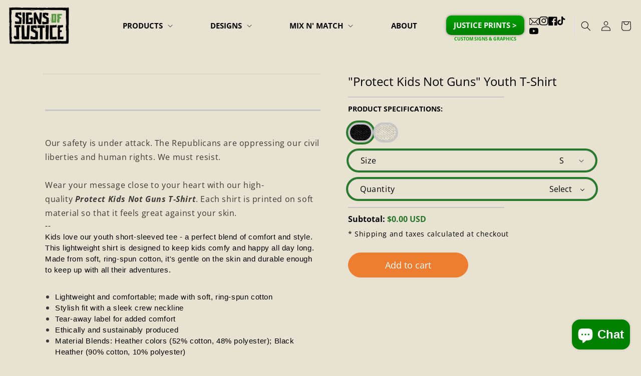

--- FILE ---
content_type: text/html; charset=utf-8
request_url: https://www.signsofjustice.com/products/protect-kids-not-guns-youth-t-shirt
body_size: 49182
content:
<!doctype html>
<html class="no-js" lang="en">
  <head> 
    <meta charset="utf-8"> 
    <meta http-equiv="X-UA-Compatible" content="IE=edge">
    <meta name="viewport" content="width=device-width,initial-scale=1">
    <meta name="theme-color" content=""> 
    <link rel="canonical" href="https://www.signsofjustice.com/products/protect-kids-not-guns-youth-t-shirt">
    <link rel="preconnect" href="https://cdn.shopify.com" crossorigin> 
    <script src="https://cdnjs.cloudflare.com/ajax/libs/jquery/3.0.0/jquery.min.js"></script>  
    <!-- jQuery Modal -->
    <script defer src="https://cdnjs.cloudflare.com/ajax/libs/jquery-modal/0.9.1/jquery.modal.min.js"></script>
    <link rel="stylesheet" href="https://cdnjs.cloudflare.com/ajax/libs/jquery-modal/0.9.1/jquery.modal.min.css" />

    <!-- Hotjar Tracking Code for my site -->
<script>
    (function(h,o,t,j,a,r){
        h.hj=h.hj||function(){(h.hj.q=h.hj.q||[]).push(arguments)};
        h._hjSettings={hjid:3830291,hjsv:6};
        a=o.getElementsByTagName('head')[0];
        r=o.createElement('script');r.async=1;
        r.src=t+h._hjSettings.hjid+j+h._hjSettings.hjsv;
        a.appendChild(r);
    })(window,document,'https://static.hotjar.com/c/hotjar-','.js?sv=');
</script><link rel="icon" type="image/png" href="//www.signsofjustice.com/cdn/shop/files/SOJ_Heart_-_Green.png?crop=center&height=32&v=1699367350&width=32"><link rel="preconnect" href="https://fonts.shopifycdn.com" crossorigin><title>  
      &quot;Protect Kids Not Guns&quot; Youth T-Shirt
 &ndash; Signs Of Justice</title>

    
      <meta name="description" content="Our safety is under attack. The Republicans are oppressing our civil liberties and human rights. We must resist.   Wear your message close to your heart with our high-quality Protect Kids Not Guns T-Shirt. Each shirt is printed on soft material so that it feels great against your skin. -- Kids love our youth short-slee">
    

    

<meta property="og:site_name" content="Signs Of Justice">
<meta property="og:url" content="https://www.signsofjustice.com/products/protect-kids-not-guns-youth-t-shirt">
<meta property="og:title" content="&quot;Protect Kids Not Guns&quot; Youth T-Shirt">
<meta property="og:type" content="product">
<meta property="og:description" content="Our safety is under attack. The Republicans are oppressing our civil liberties and human rights. We must resist.   Wear your message close to your heart with our high-quality Protect Kids Not Guns T-Shirt. Each shirt is printed on soft material so that it feels great against your skin. -- Kids love our youth short-slee"><meta property="og:image" content="http://www.signsofjustice.com/cdn/shop/files/14647775111763097195_2048.jpg?v=1757529929">
  <meta property="og:image:secure_url" content="https://www.signsofjustice.com/cdn/shop/files/14647775111763097195_2048.jpg?v=1757529929">
  <meta property="og:image:width" content="2048">
  <meta property="og:image:height" content="2048"><meta property="og:price:amount" content="20.00">
  <meta property="og:price:currency" content="USD"><meta name="twitter:card" content="summary_large_image">
<meta name="twitter:title" content="&quot;Protect Kids Not Guns&quot; Youth T-Shirt">
<meta name="twitter:description" content="Our safety is under attack. The Republicans are oppressing our civil liberties and human rights. We must resist.   Wear your message close to your heart with our high-quality Protect Kids Not Guns T-Shirt. Each shirt is printed on soft material so that it feels great against your skin. -- Kids love our youth short-slee">

   
    <script src="//www.signsofjustice.com/cdn/shop/t/28/assets/constants.js?v=95358004781563950421709559053" defer="defer"></script>
    <script src="//www.signsofjustice.com/cdn/shop/t/28/assets/pubsub.js?v=2921868252632587581709559054" defer="defer"></script>
    <script src="//www.signsofjustice.com/cdn/shop/t/28/assets/global.js?v=74629530014737613401735303932" defer="defer"></script>
   
   
    <script>window.performance && window.performance.mark && window.performance.mark('shopify.content_for_header.start');</script><meta name="google-site-verification" content="VtCx3bzeUDAzyww8-WCc8PdUoO0IZQA_s4qTgGMxNVA">
<meta name="facebook-domain-verification" content="row1l21b4tyyvcbq09sri6demazvjq">
<meta id="shopify-digital-wallet" name="shopify-digital-wallet" content="/3694461028/digital_wallets/dialog">
<meta name="shopify-checkout-api-token" content="9e34ddc5f7e3da511dcac0883b066248">
<meta id="in-context-paypal-metadata" data-shop-id="3694461028" data-venmo-supported="false" data-environment="production" data-locale="en_US" data-paypal-v4="true" data-currency="USD">
<link rel="alternate" type="application/json+oembed" href="https://www.signsofjustice.com/products/protect-kids-not-guns-youth-t-shirt.oembed">
<script async="async" src="/checkouts/internal/preloads.js?locale=en-US"></script>
<link rel="preconnect" href="https://shop.app" crossorigin="anonymous">
<script async="async" src="https://shop.app/checkouts/internal/preloads.js?locale=en-US&shop_id=3694461028" crossorigin="anonymous"></script>
<script id="apple-pay-shop-capabilities" type="application/json">{"shopId":3694461028,"countryCode":"US","currencyCode":"USD","merchantCapabilities":["supports3DS"],"merchantId":"gid:\/\/shopify\/Shop\/3694461028","merchantName":"Signs Of Justice","requiredBillingContactFields":["postalAddress","email","phone"],"requiredShippingContactFields":["postalAddress","email","phone"],"shippingType":"shipping","supportedNetworks":["visa","masterCard","amex","discover","elo","jcb"],"total":{"type":"pending","label":"Signs Of Justice","amount":"1.00"},"shopifyPaymentsEnabled":true,"supportsSubscriptions":true}</script>
<script id="shopify-features" type="application/json">{"accessToken":"9e34ddc5f7e3da511dcac0883b066248","betas":["rich-media-storefront-analytics"],"domain":"www.signsofjustice.com","predictiveSearch":true,"shopId":3694461028,"locale":"en"}</script>
<script>var Shopify = Shopify || {};
Shopify.shop = "signs-of-justice.myshopify.com";
Shopify.locale = "en";
Shopify.currency = {"active":"USD","rate":"1.0"};
Shopify.country = "US";
Shopify.theme = {"name":"soj\/main","id":166395445551,"schema_name":"Dawn","schema_version":"9.0.0","theme_store_id":null,"role":"main"};
Shopify.theme.handle = "null";
Shopify.theme.style = {"id":null,"handle":null};
Shopify.cdnHost = "www.signsofjustice.com/cdn";
Shopify.routes = Shopify.routes || {};
Shopify.routes.root = "/";</script>
<script type="module">!function(o){(o.Shopify=o.Shopify||{}).modules=!0}(window);</script>
<script>!function(o){function n(){var o=[];function n(){o.push(Array.prototype.slice.apply(arguments))}return n.q=o,n}var t=o.Shopify=o.Shopify||{};t.loadFeatures=n(),t.autoloadFeatures=n()}(window);</script>
<script>
  window.ShopifyPay = window.ShopifyPay || {};
  window.ShopifyPay.apiHost = "shop.app\/pay";
  window.ShopifyPay.redirectState = null;
</script>
<script id="shop-js-analytics" type="application/json">{"pageType":"product"}</script>
<script defer="defer" async type="module" src="//www.signsofjustice.com/cdn/shopifycloud/shop-js/modules/v2/client.init-shop-cart-sync_BN7fPSNr.en.esm.js"></script>
<script defer="defer" async type="module" src="//www.signsofjustice.com/cdn/shopifycloud/shop-js/modules/v2/chunk.common_Cbph3Kss.esm.js"></script>
<script defer="defer" async type="module" src="//www.signsofjustice.com/cdn/shopifycloud/shop-js/modules/v2/chunk.modal_DKumMAJ1.esm.js"></script>
<script type="module">
  await import("//www.signsofjustice.com/cdn/shopifycloud/shop-js/modules/v2/client.init-shop-cart-sync_BN7fPSNr.en.esm.js");
await import("//www.signsofjustice.com/cdn/shopifycloud/shop-js/modules/v2/chunk.common_Cbph3Kss.esm.js");
await import("//www.signsofjustice.com/cdn/shopifycloud/shop-js/modules/v2/chunk.modal_DKumMAJ1.esm.js");

  window.Shopify.SignInWithShop?.initShopCartSync?.({"fedCMEnabled":true,"windoidEnabled":true});

</script>
<script defer="defer" async type="module" src="//www.signsofjustice.com/cdn/shopifycloud/shop-js/modules/v2/client.payment-terms_BxzfvcZJ.en.esm.js"></script>
<script defer="defer" async type="module" src="//www.signsofjustice.com/cdn/shopifycloud/shop-js/modules/v2/chunk.common_Cbph3Kss.esm.js"></script>
<script defer="defer" async type="module" src="//www.signsofjustice.com/cdn/shopifycloud/shop-js/modules/v2/chunk.modal_DKumMAJ1.esm.js"></script>
<script type="module">
  await import("//www.signsofjustice.com/cdn/shopifycloud/shop-js/modules/v2/client.payment-terms_BxzfvcZJ.en.esm.js");
await import("//www.signsofjustice.com/cdn/shopifycloud/shop-js/modules/v2/chunk.common_Cbph3Kss.esm.js");
await import("//www.signsofjustice.com/cdn/shopifycloud/shop-js/modules/v2/chunk.modal_DKumMAJ1.esm.js");

  
</script>
<script>
  window.Shopify = window.Shopify || {};
  if (!window.Shopify.featureAssets) window.Shopify.featureAssets = {};
  window.Shopify.featureAssets['shop-js'] = {"shop-cart-sync":["modules/v2/client.shop-cart-sync_CJVUk8Jm.en.esm.js","modules/v2/chunk.common_Cbph3Kss.esm.js","modules/v2/chunk.modal_DKumMAJ1.esm.js"],"init-fed-cm":["modules/v2/client.init-fed-cm_7Fvt41F4.en.esm.js","modules/v2/chunk.common_Cbph3Kss.esm.js","modules/v2/chunk.modal_DKumMAJ1.esm.js"],"init-shop-email-lookup-coordinator":["modules/v2/client.init-shop-email-lookup-coordinator_Cc088_bR.en.esm.js","modules/v2/chunk.common_Cbph3Kss.esm.js","modules/v2/chunk.modal_DKumMAJ1.esm.js"],"init-windoid":["modules/v2/client.init-windoid_hPopwJRj.en.esm.js","modules/v2/chunk.common_Cbph3Kss.esm.js","modules/v2/chunk.modal_DKumMAJ1.esm.js"],"shop-button":["modules/v2/client.shop-button_B0jaPSNF.en.esm.js","modules/v2/chunk.common_Cbph3Kss.esm.js","modules/v2/chunk.modal_DKumMAJ1.esm.js"],"shop-cash-offers":["modules/v2/client.shop-cash-offers_DPIskqss.en.esm.js","modules/v2/chunk.common_Cbph3Kss.esm.js","modules/v2/chunk.modal_DKumMAJ1.esm.js"],"shop-toast-manager":["modules/v2/client.shop-toast-manager_CK7RT69O.en.esm.js","modules/v2/chunk.common_Cbph3Kss.esm.js","modules/v2/chunk.modal_DKumMAJ1.esm.js"],"init-shop-cart-sync":["modules/v2/client.init-shop-cart-sync_BN7fPSNr.en.esm.js","modules/v2/chunk.common_Cbph3Kss.esm.js","modules/v2/chunk.modal_DKumMAJ1.esm.js"],"init-customer-accounts-sign-up":["modules/v2/client.init-customer-accounts-sign-up_CfPf4CXf.en.esm.js","modules/v2/client.shop-login-button_DeIztwXF.en.esm.js","modules/v2/chunk.common_Cbph3Kss.esm.js","modules/v2/chunk.modal_DKumMAJ1.esm.js"],"pay-button":["modules/v2/client.pay-button_CgIwFSYN.en.esm.js","modules/v2/chunk.common_Cbph3Kss.esm.js","modules/v2/chunk.modal_DKumMAJ1.esm.js"],"init-customer-accounts":["modules/v2/client.init-customer-accounts_DQ3x16JI.en.esm.js","modules/v2/client.shop-login-button_DeIztwXF.en.esm.js","modules/v2/chunk.common_Cbph3Kss.esm.js","modules/v2/chunk.modal_DKumMAJ1.esm.js"],"avatar":["modules/v2/client.avatar_BTnouDA3.en.esm.js"],"init-shop-for-new-customer-accounts":["modules/v2/client.init-shop-for-new-customer-accounts_CsZy_esa.en.esm.js","modules/v2/client.shop-login-button_DeIztwXF.en.esm.js","modules/v2/chunk.common_Cbph3Kss.esm.js","modules/v2/chunk.modal_DKumMAJ1.esm.js"],"shop-follow-button":["modules/v2/client.shop-follow-button_BRMJjgGd.en.esm.js","modules/v2/chunk.common_Cbph3Kss.esm.js","modules/v2/chunk.modal_DKumMAJ1.esm.js"],"checkout-modal":["modules/v2/client.checkout-modal_B9Drz_yf.en.esm.js","modules/v2/chunk.common_Cbph3Kss.esm.js","modules/v2/chunk.modal_DKumMAJ1.esm.js"],"shop-login-button":["modules/v2/client.shop-login-button_DeIztwXF.en.esm.js","modules/v2/chunk.common_Cbph3Kss.esm.js","modules/v2/chunk.modal_DKumMAJ1.esm.js"],"lead-capture":["modules/v2/client.lead-capture_DXYzFM3R.en.esm.js","modules/v2/chunk.common_Cbph3Kss.esm.js","modules/v2/chunk.modal_DKumMAJ1.esm.js"],"shop-login":["modules/v2/client.shop-login_CA5pJqmO.en.esm.js","modules/v2/chunk.common_Cbph3Kss.esm.js","modules/v2/chunk.modal_DKumMAJ1.esm.js"],"payment-terms":["modules/v2/client.payment-terms_BxzfvcZJ.en.esm.js","modules/v2/chunk.common_Cbph3Kss.esm.js","modules/v2/chunk.modal_DKumMAJ1.esm.js"]};
</script>
<script>(function() {
  var isLoaded = false;
  function asyncLoad() {
    if (isLoaded) return;
    isLoaded = true;
    var urls = ["\/\/d1liekpayvooaz.cloudfront.net\/apps\/customizery\/customizery.js?shop=signs-of-justice.myshopify.com","https:\/\/chimpstatic.com\/mcjs-connected\/js\/users\/0244ffe64e7d98db71f7fc730\/3ace36561a6885d4f1bb7b5d8.js?shop=signs-of-justice.myshopify.com","https:\/\/static.klaviyo.com\/onsite\/js\/klaviyo.js?company_id=U8i5ZG\u0026shop=signs-of-justice.myshopify.com","https:\/\/static.klaviyo.com\/onsite\/js\/klaviyo.js?company_id=U8i5ZG\u0026shop=signs-of-justice.myshopify.com","https:\/\/files-shpf.mageworx.com\/productoptions\/source.js?mw_productoptions_t=1770138980\u0026shop=signs-of-justice.myshopify.com","\/\/cdn.shopify.com\/proxy\/63b582495d0327b1c20b6e9081a69164994b548d36569cdb3ac780ab612ca472\/static.cdn.printful.com\/static\/js\/external\/shopify-product-customizer.js?v=0.28\u0026shop=signs-of-justice.myshopify.com\u0026sp-cache-control=cHVibGljLCBtYXgtYWdlPTkwMA","https:\/\/api-na1.hubapi.com\/scriptloader\/v1\/50084205.js?shop=signs-of-justice.myshopify.com"];
    for (var i = 0; i < urls.length; i++) {
      var s = document.createElement('script');
      s.type = 'text/javascript';
      s.async = true;
      s.src = urls[i];
      var x = document.getElementsByTagName('script')[0];
      x.parentNode.insertBefore(s, x);
    }
  };
  if(window.attachEvent) {
    window.attachEvent('onload', asyncLoad);
  } else {
    window.addEventListener('load', asyncLoad, false);
  }
})();</script>
<script id="__st">var __st={"a":3694461028,"offset":-28800,"reqid":"34ac709d-fd0f-4fc0-a0b1-7be9042c348c-1770144632","pageurl":"www.signsofjustice.com\/products\/protect-kids-not-guns-youth-t-shirt","u":"a94d52db40d4","p":"product","rtyp":"product","rid":9575116341551};</script>
<script>window.ShopifyPaypalV4VisibilityTracking = true;</script>
<script id="captcha-bootstrap">!function(){'use strict';const t='contact',e='account',n='new_comment',o=[[t,t],['blogs',n],['comments',n],[t,'customer']],c=[[e,'customer_login'],[e,'guest_login'],[e,'recover_customer_password'],[e,'create_customer']],r=t=>t.map((([t,e])=>`form[action*='/${t}']:not([data-nocaptcha='true']) input[name='form_type'][value='${e}']`)).join(','),a=t=>()=>t?[...document.querySelectorAll(t)].map((t=>t.form)):[];function s(){const t=[...o],e=r(t);return a(e)}const i='password',u='form_key',d=['recaptcha-v3-token','g-recaptcha-response','h-captcha-response',i],f=()=>{try{return window.sessionStorage}catch{return}},m='__shopify_v',_=t=>t.elements[u];function p(t,e,n=!1){try{const o=window.sessionStorage,c=JSON.parse(o.getItem(e)),{data:r}=function(t){const{data:e,action:n}=t;return t[m]||n?{data:e,action:n}:{data:t,action:n}}(c);for(const[e,n]of Object.entries(r))t.elements[e]&&(t.elements[e].value=n);n&&o.removeItem(e)}catch(o){console.error('form repopulation failed',{error:o})}}const l='form_type',E='cptcha';function T(t){t.dataset[E]=!0}const w=window,h=w.document,L='Shopify',v='ce_forms',y='captcha';let A=!1;((t,e)=>{const n=(g='f06e6c50-85a8-45c8-87d0-21a2b65856fe',I='https://cdn.shopify.com/shopifycloud/storefront-forms-hcaptcha/ce_storefront_forms_captcha_hcaptcha.v1.5.2.iife.js',D={infoText:'Protected by hCaptcha',privacyText:'Privacy',termsText:'Terms'},(t,e,n)=>{const o=w[L][v],c=o.bindForm;if(c)return c(t,g,e,D).then(n);var r;o.q.push([[t,g,e,D],n]),r=I,A||(h.body.append(Object.assign(h.createElement('script'),{id:'captcha-provider',async:!0,src:r})),A=!0)});var g,I,D;w[L]=w[L]||{},w[L][v]=w[L][v]||{},w[L][v].q=[],w[L][y]=w[L][y]||{},w[L][y].protect=function(t,e){n(t,void 0,e),T(t)},Object.freeze(w[L][y]),function(t,e,n,w,h,L){const[v,y,A,g]=function(t,e,n){const i=e?o:[],u=t?c:[],d=[...i,...u],f=r(d),m=r(i),_=r(d.filter((([t,e])=>n.includes(e))));return[a(f),a(m),a(_),s()]}(w,h,L),I=t=>{const e=t.target;return e instanceof HTMLFormElement?e:e&&e.form},D=t=>v().includes(t);t.addEventListener('submit',(t=>{const e=I(t);if(!e)return;const n=D(e)&&!e.dataset.hcaptchaBound&&!e.dataset.recaptchaBound,o=_(e),c=g().includes(e)&&(!o||!o.value);(n||c)&&t.preventDefault(),c&&!n&&(function(t){try{if(!f())return;!function(t){const e=f();if(!e)return;const n=_(t);if(!n)return;const o=n.value;o&&e.removeItem(o)}(t);const e=Array.from(Array(32),(()=>Math.random().toString(36)[2])).join('');!function(t,e){_(t)||t.append(Object.assign(document.createElement('input'),{type:'hidden',name:u})),t.elements[u].value=e}(t,e),function(t,e){const n=f();if(!n)return;const o=[...t.querySelectorAll(`input[type='${i}']`)].map((({name:t})=>t)),c=[...d,...o],r={};for(const[a,s]of new FormData(t).entries())c.includes(a)||(r[a]=s);n.setItem(e,JSON.stringify({[m]:1,action:t.action,data:r}))}(t,e)}catch(e){console.error('failed to persist form',e)}}(e),e.submit())}));const S=(t,e)=>{t&&!t.dataset[E]&&(n(t,e.some((e=>e===t))),T(t))};for(const o of['focusin','change'])t.addEventListener(o,(t=>{const e=I(t);D(e)&&S(e,y())}));const B=e.get('form_key'),M=e.get(l),P=B&&M;t.addEventListener('DOMContentLoaded',(()=>{const t=y();if(P)for(const e of t)e.elements[l].value===M&&p(e,B);[...new Set([...A(),...v().filter((t=>'true'===t.dataset.shopifyCaptcha))])].forEach((e=>S(e,t)))}))}(h,new URLSearchParams(w.location.search),n,t,e,['guest_login'])})(!0,!0)}();</script>
<script integrity="sha256-4kQ18oKyAcykRKYeNunJcIwy7WH5gtpwJnB7kiuLZ1E=" data-source-attribution="shopify.loadfeatures" defer="defer" src="//www.signsofjustice.com/cdn/shopifycloud/storefront/assets/storefront/load_feature-a0a9edcb.js" crossorigin="anonymous"></script>
<script crossorigin="anonymous" defer="defer" src="//www.signsofjustice.com/cdn/shopifycloud/storefront/assets/shopify_pay/storefront-65b4c6d7.js?v=20250812"></script>
<script data-source-attribution="shopify.dynamic_checkout.dynamic.init">var Shopify=Shopify||{};Shopify.PaymentButton=Shopify.PaymentButton||{isStorefrontPortableWallets:!0,init:function(){window.Shopify.PaymentButton.init=function(){};var t=document.createElement("script");t.src="https://www.signsofjustice.com/cdn/shopifycloud/portable-wallets/latest/portable-wallets.en.js",t.type="module",document.head.appendChild(t)}};
</script>
<script data-source-attribution="shopify.dynamic_checkout.buyer_consent">
  function portableWalletsHideBuyerConsent(e){var t=document.getElementById("shopify-buyer-consent"),n=document.getElementById("shopify-subscription-policy-button");t&&n&&(t.classList.add("hidden"),t.setAttribute("aria-hidden","true"),n.removeEventListener("click",e))}function portableWalletsShowBuyerConsent(e){var t=document.getElementById("shopify-buyer-consent"),n=document.getElementById("shopify-subscription-policy-button");t&&n&&(t.classList.remove("hidden"),t.removeAttribute("aria-hidden"),n.addEventListener("click",e))}window.Shopify?.PaymentButton&&(window.Shopify.PaymentButton.hideBuyerConsent=portableWalletsHideBuyerConsent,window.Shopify.PaymentButton.showBuyerConsent=portableWalletsShowBuyerConsent);
</script>
<script data-source-attribution="shopify.dynamic_checkout.cart.bootstrap">document.addEventListener("DOMContentLoaded",(function(){function t(){return document.querySelector("shopify-accelerated-checkout-cart, shopify-accelerated-checkout")}if(t())Shopify.PaymentButton.init();else{new MutationObserver((function(e,n){t()&&(Shopify.PaymentButton.init(),n.disconnect())})).observe(document.body,{childList:!0,subtree:!0})}}));
</script>
<link id="shopify-accelerated-checkout-styles" rel="stylesheet" media="screen" href="https://www.signsofjustice.com/cdn/shopifycloud/portable-wallets/latest/accelerated-checkout-backwards-compat.css" crossorigin="anonymous">
<style id="shopify-accelerated-checkout-cart">
        #shopify-buyer-consent {
  margin-top: 1em;
  display: inline-block;
  width: 100%;
}

#shopify-buyer-consent.hidden {
  display: none;
}

#shopify-subscription-policy-button {
  background: none;
  border: none;
  padding: 0;
  text-decoration: underline;
  font-size: inherit;
  cursor: pointer;
}

#shopify-subscription-policy-button::before {
  box-shadow: none;
}

      </style>
<script id="sections-script" data-sections="header" defer="defer" src="//www.signsofjustice.com/cdn/shop/t/28/compiled_assets/scripts.js?v=13686"></script>
<script>window.performance && window.performance.mark && window.performance.mark('shopify.content_for_header.end');</script>


    <style data-shopify>
      .om-holder .om-tab-animation {
      display: none !important;
      }
      @font-face {
  font-family: "Open Sans";
  font-weight: 400;
  font-style: normal;
  font-display: swap;
  src: url("//www.signsofjustice.com/cdn/fonts/open_sans/opensans_n4.c32e4d4eca5273f6d4ee95ddf54b5bbb75fc9b61.woff2") format("woff2"),
       url("//www.signsofjustice.com/cdn/fonts/open_sans/opensans_n4.5f3406f8d94162b37bfa232b486ac93ee892406d.woff") format("woff");
}

      @font-face {
  font-family: "Open Sans";
  font-weight: 700;
  font-style: normal;
  font-display: swap;
  src: url("//www.signsofjustice.com/cdn/fonts/open_sans/opensans_n7.a9393be1574ea8606c68f4441806b2711d0d13e4.woff2") format("woff2"),
       url("//www.signsofjustice.com/cdn/fonts/open_sans/opensans_n7.7b8af34a6ebf52beb1a4c1d8c73ad6910ec2e553.woff") format("woff");
}

      @font-face {
  font-family: "Open Sans";
  font-weight: 400;
  font-style: italic;
  font-display: swap;
  src: url("//www.signsofjustice.com/cdn/fonts/open_sans/opensans_i4.6f1d45f7a46916cc95c694aab32ecbf7509cbf33.woff2") format("woff2"),
       url("//www.signsofjustice.com/cdn/fonts/open_sans/opensans_i4.4efaa52d5a57aa9a57c1556cc2b7465d18839daa.woff") format("woff");
}

      @font-face {
  font-family: "Open Sans";
  font-weight: 700;
  font-style: italic;
  font-display: swap;
  src: url("//www.signsofjustice.com/cdn/fonts/open_sans/opensans_i7.916ced2e2ce15f7fcd95d196601a15e7b89ee9a4.woff2") format("woff2"),
       url("//www.signsofjustice.com/cdn/fonts/open_sans/opensans_i7.99a9cff8c86ea65461de497ade3d515a98f8b32a.woff") format("woff");
}

      @font-face {
  font-family: "Open Sans";
  font-weight: 700;
  font-style: normal;
  font-display: swap;
  src: url("//www.signsofjustice.com/cdn/fonts/open_sans/opensans_n7.a9393be1574ea8606c68f4441806b2711d0d13e4.woff2") format("woff2"),
       url("//www.signsofjustice.com/cdn/fonts/open_sans/opensans_n7.7b8af34a6ebf52beb1a4c1d8c73ad6910ec2e553.woff") format("woff");
}


      :root {
        --font-body-family: "Open Sans", sans-serif;
        --font-body-style: normal;
        --font-body-weight: 400;
        --font-body-weight-bold: 700;

        --font-heading-family: "Open Sans", sans-serif;
        --font-heading-style: normal;
        --font-heading-weight: 700;

        --font-body-scale: 1.0;
        --font-heading-scale: 1.0;

        --color-base-text: 0, 0, 0;
        --color-shadow: 0, 0, 0;
        --color-base-background-1: 232, 226, 210;
        --color-base-background-2: 243, 243, 243;
        --color-base-solid-button-labels: 255, 255, 255;
        --color-base-outline-button-labels: 13, 148, 69;
        --color-base-accent-1: 13, 148, 69;
        --color-base-accent-2: 237, 125, 49;
        --payment-terms-background-color: #e8e2d2;

        --gradient-base-background-1: #e8e2d2;
        --gradient-base-background-2: #f3f3f3;
        --gradient-base-accent-1: #0d9445;
        --gradient-base-accent-2: #ed7d31;

        --media-padding: px;
        --media-border-opacity: 0.05;
        --media-border-width: 1px;
        --media-radius: 0px;
        --media-shadow-opacity: 0.0;
        --media-shadow-horizontal-offset: 0px;
        --media-shadow-vertical-offset: 4px;
        --media-shadow-blur-radius: 5px;
        --media-shadow-visible: 0;

        --page-width: 120rem;
        --page-width-margin: 0rem;

        --product-card-image-padding: 0.0rem;
        --product-card-corner-radius: 0.0rem;
        --product-card-text-alignment: left;
        --product-card-border-width: 0.0rem;
        --product-card-border-opacity: 0.1;
        --product-card-shadow-opacity: 0.0;
        --product-card-shadow-visible: 0;
        --product-card-shadow-horizontal-offset: 0.0rem;
        --product-card-shadow-vertical-offset: 0.4rem;
        --product-card-shadow-blur-radius: 0.5rem;

        --collection-card-image-padding: 0.0rem;
        --collection-card-corner-radius: 0.0rem;
        --collection-card-text-alignment: left;
        --collection-card-border-width: 0.0rem;
        --collection-card-border-opacity: 0.1;
        --collection-card-shadow-opacity: 0.0;
        --collection-card-shadow-visible: 0;
        --collection-card-shadow-horizontal-offset: 0.0rem;
        --collection-card-shadow-vertical-offset: 0.4rem;
        --collection-card-shadow-blur-radius: 0.5rem;

        --blog-card-image-padding: 0.0rem;
        --blog-card-corner-radius: 0.0rem;
        --blog-card-text-alignment: left;
        --blog-card-border-width: 0.0rem;
        --blog-card-border-opacity: 0.1;
        --blog-card-shadow-opacity: 0.0;
        --blog-card-shadow-visible: 0;
        --blog-card-shadow-horizontal-offset: 0.0rem;
        --blog-card-shadow-vertical-offset: 0.4rem;
        --blog-card-shadow-blur-radius: 0.5rem;

        --badge-corner-radius: 4.0rem;

        --popup-border-width: 1px;
        --popup-border-opacity: 0.1;
        --popup-corner-radius: 0px;
        --popup-shadow-opacity: 0.0;
        --popup-shadow-horizontal-offset: 0px;
        --popup-shadow-vertical-offset: 4px;
        --popup-shadow-blur-radius: 5px;

        --drawer-border-width: 1px;
        --drawer-border-opacity: 0.1;
        --drawer-shadow-opacity: 0.0;
        --drawer-shadow-horizontal-offset: 0px;
        --drawer-shadow-vertical-offset: 4px;
        --drawer-shadow-blur-radius: 5px;

        --spacing-sections-desktop: 0px;
        --spacing-sections-mobile: 0px;

        --grid-desktop-vertical-spacing: 8px;
        --grid-desktop-horizontal-spacing: 8px;
        --grid-mobile-vertical-spacing: 4px;
        --grid-mobile-horizontal-spacing: 4px;

        --text-boxes-border-opacity: 0.1;
        --text-boxes-border-width: 0px;
        --text-boxes-radius: 0px;
        --text-boxes-shadow-opacity: 0.0;
        --text-boxes-shadow-visible: 0;
        --text-boxes-shadow-horizontal-offset: 0px;
        --text-boxes-shadow-vertical-offset: 4px;
        --text-boxes-shadow-blur-radius: 5px;

        --buttons-radius: 0px;
        --buttons-radius-outset: 0px;
        --buttons-border-width: 1px;
        --buttons-border-opacity: 1.0;
        --buttons-shadow-opacity: 0.0;
        --buttons-shadow-visible: 0;
        --buttons-shadow-horizontal-offset: 0px;
        --buttons-shadow-vertical-offset: 4px;
        --buttons-shadow-blur-radius: 5px;
        --buttons-border-offset: 0px;

        --inputs-radius: 0px;
        --inputs-border-width: 1px;
        --inputs-border-opacity: 0.55;
        --inputs-shadow-opacity: 0.0;
        --inputs-shadow-horizontal-offset: 0px;
        --inputs-margin-offset: 0px;
        --inputs-shadow-vertical-offset: 4px;
        --inputs-shadow-blur-radius: 5px;
        --inputs-radius-outset: 0px;

        --variant-pills-radius: 40px;
        --variant-pills-border-width: 1px;
        --variant-pills-border-opacity: 0.55;
        --variant-pills-shadow-opacity: 0.0;
        --variant-pills-shadow-horizontal-offset: 0px;
        --variant-pills-shadow-vertical-offset: 4px;
        --variant-pills-shadow-blur-radius: 5px;
      }

      *,
      *::before,
      *::after {
        box-sizing: inherit;
      }

      html {
        box-sizing: border-box;
        font-size: calc(var(--font-body-scale) * 62.5%);
        height: 100%;
      }

      body {
        display: grid;
        grid-template-rows: auto auto 1fr auto;
        grid-template-columns: 100%;
        min-height: 100%;
        margin: 0;
        font-size: 1.5rem;
        letter-spacing: 0.06rem;
        line-height: calc(1 + 0.8 / var(--font-body-scale));
        font-family: var(--font-body-family);
        font-style: var(--font-body-style);
        font-weight: var(--font-body-weight);
      }

      @media screen and (min-width: 750px) {
        body {
          font-size: 1.6rem;
        }
      }
    </style>

    <link href="//www.signsofjustice.com/cdn/shop/t/28/assets/base.css?v=124697473820761192901731410458" rel="stylesheet" type="text/css" media="all" />
    <link href="//www.signsofjustice.com/cdn/shop/t/28/assets/flickity.min.css?v=51540824580865528621709559060" rel="stylesheet" type="text/css" media="all" />
<link rel="preload" as="font" href="//www.signsofjustice.com/cdn/fonts/open_sans/opensans_n4.c32e4d4eca5273f6d4ee95ddf54b5bbb75fc9b61.woff2" type="font/woff2" crossorigin><link rel="preload" as="font" href="//www.signsofjustice.com/cdn/fonts/open_sans/opensans_n7.a9393be1574ea8606c68f4441806b2711d0d13e4.woff2" type="font/woff2" crossorigin><script>
      document.documentElement.className = document.documentElement.className.replace('no-js', 'js');
      if (Shopify.designMode) {
        document.documentElement.classList.add('shopify-design-mode');
      }
    </script>
    <script src="https://ajax.googleapis.com/ajax/libs/jquery/3.5.1/jquery.min.js"></script>
    
    <style>
      .loader_custom {
        border: 4px solid #f3f3f3;
        border-radius: 50%;
        border-top: 4px solid #277528;
        border-bottom: 4px solid #277528;
        width: 20px;
        height: 20px;
        -webkit-animation: spin 2s linear infinite;
        animation: spin 2s linear infinite;
        float:right;
        margin-left:10px;
      }
      
      @-webkit-keyframes spin {
        0% { -webkit-transform: rotate(0deg); }
        100% { -webkit-transform: rotate(360deg); }
      }
      
      @keyframes spin {
        0% { transform: rotate(0deg); }
        100% { transform: rotate(360deg); }
      }
      .hideded{
        display:none;
      }
    </style>
    <style>
  @font-face {
  font-family: Rubik;
  font-weight: 400;
  font-style: normal;
  font-display: swap;
  src: url("//www.signsofjustice.com/cdn/fonts/rubik/rubik_n4.cc9422f2e84f41ed4707ebaebe66b6de39308266.woff2?h1=c2lnbnNvZmp1c3RpY2UuY29t&h2=c2lnbnMtb2YtanVzdGljZS5hY2NvdW50Lm15c2hvcGlmeS5jb20&hmac=e5497beeedc15d6bab7922d9f10da769bbd78ff9c427b24afb1d93bb2c2e5d2a") format("woff2"),
       url("//www.signsofjustice.com/cdn/fonts/rubik/rubik_n4.e38b3e3cdf5bea8165936df21f0aa42a1290b5ea.woff?h1=c2lnbnNvZmp1c3RpY2UuY29t&h2=c2lnbnMtb2YtanVzdGljZS5hY2NvdW50Lm15c2hvcGlmeS5jb20&hmac=6166a0c7d4d751f61be3136952111da070a4a683d1dca83dc1b9d837e8a2d293") format("woff");
}
@font-face {
  font-family: Amsi Pro;
  font-weight: 400;
  font-style: normal;
  font-display: swap;
  src: url("https://cdn.shopify.com/s/files/1/0036/9446/1028/files/AmsiPro-Regular.woff2?v=1730110943") format("woff2"),
       url("https://cdn.shopify.com/s/files/1/0036/9446/1028/files/AmsiPro-Regular.woff?v=1730110948") format("woff");
}
</style>
  <!-- BEGIN app block: shopify://apps/optimonk-popup-cro-a-b-test/blocks/app-embed/0b488be1-fc0a-4fe6-8793-f2bef383dba8 -->
<script async src="https://onsite.optimonk.com/script.js?account=245620&origin=shopify-app-embed-block"></script>




<!-- END app block --><script src="https://cdn.shopify.com/extensions/4d5a2c47-c9fc-4724-a26e-14d501c856c6/attrac-6/assets/attrac-embed-bars.js" type="text/javascript" defer="defer"></script>
<script src="https://cdn.shopify.com/extensions/e8878072-2f6b-4e89-8082-94b04320908d/inbox-1254/assets/inbox-chat-loader.js" type="text/javascript" defer="defer"></script>
<link href="https://monorail-edge.shopifysvc.com" rel="dns-prefetch">
<script>(function(){if ("sendBeacon" in navigator && "performance" in window) {try {var session_token_from_headers = performance.getEntriesByType('navigation')[0].serverTiming.find(x => x.name == '_s').description;} catch {var session_token_from_headers = undefined;}var session_cookie_matches = document.cookie.match(/_shopify_s=([^;]*)/);var session_token_from_cookie = session_cookie_matches && session_cookie_matches.length === 2 ? session_cookie_matches[1] : "";var session_token = session_token_from_headers || session_token_from_cookie || "";function handle_abandonment_event(e) {var entries = performance.getEntries().filter(function(entry) {return /monorail-edge.shopifysvc.com/.test(entry.name);});if (!window.abandonment_tracked && entries.length === 0) {window.abandonment_tracked = true;var currentMs = Date.now();var navigation_start = performance.timing.navigationStart;var payload = {shop_id: 3694461028,url: window.location.href,navigation_start,duration: currentMs - navigation_start,session_token,page_type: "product"};window.navigator.sendBeacon("https://monorail-edge.shopifysvc.com/v1/produce", JSON.stringify({schema_id: "online_store_buyer_site_abandonment/1.1",payload: payload,metadata: {event_created_at_ms: currentMs,event_sent_at_ms: currentMs}}));}}window.addEventListener('pagehide', handle_abandonment_event);}}());</script>
<script id="web-pixels-manager-setup">(function e(e,d,r,n,o){if(void 0===o&&(o={}),!Boolean(null===(a=null===(i=window.Shopify)||void 0===i?void 0:i.analytics)||void 0===a?void 0:a.replayQueue)){var i,a;window.Shopify=window.Shopify||{};var t=window.Shopify;t.analytics=t.analytics||{};var s=t.analytics;s.replayQueue=[],s.publish=function(e,d,r){return s.replayQueue.push([e,d,r]),!0};try{self.performance.mark("wpm:start")}catch(e){}var l=function(){var e={modern:/Edge?\/(1{2}[4-9]|1[2-9]\d|[2-9]\d{2}|\d{4,})\.\d+(\.\d+|)|Firefox\/(1{2}[4-9]|1[2-9]\d|[2-9]\d{2}|\d{4,})\.\d+(\.\d+|)|Chrom(ium|e)\/(9{2}|\d{3,})\.\d+(\.\d+|)|(Maci|X1{2}).+ Version\/(15\.\d+|(1[6-9]|[2-9]\d|\d{3,})\.\d+)([,.]\d+|)( \(\w+\)|)( Mobile\/\w+|) Safari\/|Chrome.+OPR\/(9{2}|\d{3,})\.\d+\.\d+|(CPU[ +]OS|iPhone[ +]OS|CPU[ +]iPhone|CPU IPhone OS|CPU iPad OS)[ +]+(15[._]\d+|(1[6-9]|[2-9]\d|\d{3,})[._]\d+)([._]\d+|)|Android:?[ /-](13[3-9]|1[4-9]\d|[2-9]\d{2}|\d{4,})(\.\d+|)(\.\d+|)|Android.+Firefox\/(13[5-9]|1[4-9]\d|[2-9]\d{2}|\d{4,})\.\d+(\.\d+|)|Android.+Chrom(ium|e)\/(13[3-9]|1[4-9]\d|[2-9]\d{2}|\d{4,})\.\d+(\.\d+|)|SamsungBrowser\/([2-9]\d|\d{3,})\.\d+/,legacy:/Edge?\/(1[6-9]|[2-9]\d|\d{3,})\.\d+(\.\d+|)|Firefox\/(5[4-9]|[6-9]\d|\d{3,})\.\d+(\.\d+|)|Chrom(ium|e)\/(5[1-9]|[6-9]\d|\d{3,})\.\d+(\.\d+|)([\d.]+$|.*Safari\/(?![\d.]+ Edge\/[\d.]+$))|(Maci|X1{2}).+ Version\/(10\.\d+|(1[1-9]|[2-9]\d|\d{3,})\.\d+)([,.]\d+|)( \(\w+\)|)( Mobile\/\w+|) Safari\/|Chrome.+OPR\/(3[89]|[4-9]\d|\d{3,})\.\d+\.\d+|(CPU[ +]OS|iPhone[ +]OS|CPU[ +]iPhone|CPU IPhone OS|CPU iPad OS)[ +]+(10[._]\d+|(1[1-9]|[2-9]\d|\d{3,})[._]\d+)([._]\d+|)|Android:?[ /-](13[3-9]|1[4-9]\d|[2-9]\d{2}|\d{4,})(\.\d+|)(\.\d+|)|Mobile Safari.+OPR\/([89]\d|\d{3,})\.\d+\.\d+|Android.+Firefox\/(13[5-9]|1[4-9]\d|[2-9]\d{2}|\d{4,})\.\d+(\.\d+|)|Android.+Chrom(ium|e)\/(13[3-9]|1[4-9]\d|[2-9]\d{2}|\d{4,})\.\d+(\.\d+|)|Android.+(UC? ?Browser|UCWEB|U3)[ /]?(15\.([5-9]|\d{2,})|(1[6-9]|[2-9]\d|\d{3,})\.\d+)\.\d+|SamsungBrowser\/(5\.\d+|([6-9]|\d{2,})\.\d+)|Android.+MQ{2}Browser\/(14(\.(9|\d{2,})|)|(1[5-9]|[2-9]\d|\d{3,})(\.\d+|))(\.\d+|)|K[Aa][Ii]OS\/(3\.\d+|([4-9]|\d{2,})\.\d+)(\.\d+|)/},d=e.modern,r=e.legacy,n=navigator.userAgent;return n.match(d)?"modern":n.match(r)?"legacy":"unknown"}(),u="modern"===l?"modern":"legacy",c=(null!=n?n:{modern:"",legacy:""})[u],f=function(e){return[e.baseUrl,"/wpm","/b",e.hashVersion,"modern"===e.buildTarget?"m":"l",".js"].join("")}({baseUrl:d,hashVersion:r,buildTarget:u}),m=function(e){var d=e.version,r=e.bundleTarget,n=e.surface,o=e.pageUrl,i=e.monorailEndpoint;return{emit:function(e){var a=e.status,t=e.errorMsg,s=(new Date).getTime(),l=JSON.stringify({metadata:{event_sent_at_ms:s},events:[{schema_id:"web_pixels_manager_load/3.1",payload:{version:d,bundle_target:r,page_url:o,status:a,surface:n,error_msg:t},metadata:{event_created_at_ms:s}}]});if(!i)return console&&console.warn&&console.warn("[Web Pixels Manager] No Monorail endpoint provided, skipping logging."),!1;try{return self.navigator.sendBeacon.bind(self.navigator)(i,l)}catch(e){}var u=new XMLHttpRequest;try{return u.open("POST",i,!0),u.setRequestHeader("Content-Type","text/plain"),u.send(l),!0}catch(e){return console&&console.warn&&console.warn("[Web Pixels Manager] Got an unhandled error while logging to Monorail."),!1}}}}({version:r,bundleTarget:l,surface:e.surface,pageUrl:self.location.href,monorailEndpoint:e.monorailEndpoint});try{o.browserTarget=l,function(e){var d=e.src,r=e.async,n=void 0===r||r,o=e.onload,i=e.onerror,a=e.sri,t=e.scriptDataAttributes,s=void 0===t?{}:t,l=document.createElement("script"),u=document.querySelector("head"),c=document.querySelector("body");if(l.async=n,l.src=d,a&&(l.integrity=a,l.crossOrigin="anonymous"),s)for(var f in s)if(Object.prototype.hasOwnProperty.call(s,f))try{l.dataset[f]=s[f]}catch(e){}if(o&&l.addEventListener("load",o),i&&l.addEventListener("error",i),u)u.appendChild(l);else{if(!c)throw new Error("Did not find a head or body element to append the script");c.appendChild(l)}}({src:f,async:!0,onload:function(){if(!function(){var e,d;return Boolean(null===(d=null===(e=window.Shopify)||void 0===e?void 0:e.analytics)||void 0===d?void 0:d.initialized)}()){var d=window.webPixelsManager.init(e)||void 0;if(d){var r=window.Shopify.analytics;r.replayQueue.forEach((function(e){var r=e[0],n=e[1],o=e[2];d.publishCustomEvent(r,n,o)})),r.replayQueue=[],r.publish=d.publishCustomEvent,r.visitor=d.visitor,r.initialized=!0}}},onerror:function(){return m.emit({status:"failed",errorMsg:"".concat(f," has failed to load")})},sri:function(e){var d=/^sha384-[A-Za-z0-9+/=]+$/;return"string"==typeof e&&d.test(e)}(c)?c:"",scriptDataAttributes:o}),m.emit({status:"loading"})}catch(e){m.emit({status:"failed",errorMsg:(null==e?void 0:e.message)||"Unknown error"})}}})({shopId: 3694461028,storefrontBaseUrl: "https://www.signsofjustice.com",extensionsBaseUrl: "https://extensions.shopifycdn.com/cdn/shopifycloud/web-pixels-manager",monorailEndpoint: "https://monorail-edge.shopifysvc.com/unstable/produce_batch",surface: "storefront-renderer",enabledBetaFlags: ["2dca8a86"],webPixelsConfigList: [{"id":"1499496751","configuration":"{\"accountID\":\"signs-of-justice\"}","eventPayloadVersion":"v1","runtimeContext":"STRICT","scriptVersion":"e049d423f49471962495acbe58da1904","type":"APP","apiClientId":32196493313,"privacyPurposes":["ANALYTICS","MARKETING","SALE_OF_DATA"],"dataSharingAdjustments":{"protectedCustomerApprovalScopes":["read_customer_address","read_customer_email","read_customer_name","read_customer_personal_data","read_customer_phone"]}},{"id":"1119584559","configuration":"{\"pixelCode\":\"CULU5AJC77U1JV8ICUV0\"}","eventPayloadVersion":"v1","runtimeContext":"STRICT","scriptVersion":"22e92c2ad45662f435e4801458fb78cc","type":"APP","apiClientId":4383523,"privacyPurposes":["ANALYTICS","MARKETING","SALE_OF_DATA"],"dataSharingAdjustments":{"protectedCustomerApprovalScopes":["read_customer_address","read_customer_email","read_customer_name","read_customer_personal_data","read_customer_phone"]}},{"id":"1094287663","configuration":"{\"accountID\":\"245620\"}","eventPayloadVersion":"v1","runtimeContext":"STRICT","scriptVersion":"e9702cc0fbdd9453d46c7ca8e2f5a5f4","type":"APP","apiClientId":956606,"privacyPurposes":[],"dataSharingAdjustments":{"protectedCustomerApprovalScopes":["read_customer_personal_data"]}},{"id":"846168367","configuration":"{\"config\":\"{\\\"pixel_id\\\":\\\"GT-5MG65XHB\\\",\\\"target_country\\\":\\\"US\\\",\\\"gtag_events\\\":[{\\\"type\\\":\\\"search\\\",\\\"action_label\\\":[\\\"GT-5MG65XHB\\\",\\\"AW-16667060271\\\/tpzeCPDnnskZEK_QvIs-\\\"]},{\\\"type\\\":\\\"begin_checkout\\\",\\\"action_label\\\":[\\\"GT-5MG65XHB\\\",\\\"AW-16667060271\\\/OXQfCPbnnskZEK_QvIs-\\\"]},{\\\"type\\\":\\\"view_item\\\",\\\"action_label\\\":[\\\"GT-5MG65XHB\\\",\\\"AW-16667060271\\\/wGnqCO3nnskZEK_QvIs-\\\",\\\"MC-XTSSNC3EJM\\\"]},{\\\"type\\\":\\\"purchase\\\",\\\"action_label\\\":[\\\"GT-5MG65XHB\\\",\\\"AW-16667060271\\\/gwYfCOfnnskZEK_QvIs-\\\",\\\"MC-XTSSNC3EJM\\\"]},{\\\"type\\\":\\\"page_view\\\",\\\"action_label\\\":[\\\"GT-5MG65XHB\\\",\\\"AW-16667060271\\\/n5QDCOrnnskZEK_QvIs-\\\",\\\"MC-XTSSNC3EJM\\\"]},{\\\"type\\\":\\\"add_payment_info\\\",\\\"action_label\\\":[\\\"GT-5MG65XHB\\\",\\\"AW-16667060271\\\/wqjbCPnnnskZEK_QvIs-\\\"]},{\\\"type\\\":\\\"add_to_cart\\\",\\\"action_label\\\":[\\\"GT-5MG65XHB\\\",\\\"AW-16667060271\\\/ez64CPPnnskZEK_QvIs-\\\"]}],\\\"enable_monitoring_mode\\\":false}\"}","eventPayloadVersion":"v1","runtimeContext":"OPEN","scriptVersion":"b2a88bafab3e21179ed38636efcd8a93","type":"APP","apiClientId":1780363,"privacyPurposes":[],"dataSharingAdjustments":{"protectedCustomerApprovalScopes":["read_customer_address","read_customer_email","read_customer_name","read_customer_personal_data","read_customer_phone"]}},{"id":"363462959","configuration":"{\"pixel_id\":\"845075237268844\",\"pixel_type\":\"facebook_pixel\",\"metaapp_system_user_token\":\"-\"}","eventPayloadVersion":"v1","runtimeContext":"OPEN","scriptVersion":"ca16bc87fe92b6042fbaa3acc2fbdaa6","type":"APP","apiClientId":2329312,"privacyPurposes":["ANALYTICS","MARKETING","SALE_OF_DATA"],"dataSharingAdjustments":{"protectedCustomerApprovalScopes":["read_customer_address","read_customer_email","read_customer_name","read_customer_personal_data","read_customer_phone"]}},{"id":"shopify-app-pixel","configuration":"{}","eventPayloadVersion":"v1","runtimeContext":"STRICT","scriptVersion":"0450","apiClientId":"shopify-pixel","type":"APP","privacyPurposes":["ANALYTICS","MARKETING"]},{"id":"shopify-custom-pixel","eventPayloadVersion":"v1","runtimeContext":"LAX","scriptVersion":"0450","apiClientId":"shopify-pixel","type":"CUSTOM","privacyPurposes":["ANALYTICS","MARKETING"]}],isMerchantRequest: false,initData: {"shop":{"name":"Signs Of Justice","paymentSettings":{"currencyCode":"USD"},"myshopifyDomain":"signs-of-justice.myshopify.com","countryCode":"US","storefrontUrl":"https:\/\/www.signsofjustice.com"},"customer":null,"cart":null,"checkout":null,"productVariants":[{"price":{"amount":20.0,"currencyCode":"USD"},"product":{"title":"\"Protect Kids Not Guns\" Youth T-Shirt","vendor":"Printify","id":"9575116341551","untranslatedTitle":"\"Protect Kids Not Guns\" Youth T-Shirt","url":"\/products\/protect-kids-not-guns-youth-t-shirt","type":"Kids clothes"},"id":"48316864266543","image":{"src":"\/\/www.signsofjustice.com\/cdn\/shop\/files\/14647775111763097195_2048.jpg?v=1757529929"},"sku":"20491031919902782158","title":"Black \/ S","untranslatedTitle":"Black \/ S"},{"price":{"amount":20.0,"currencyCode":"USD"},"product":{"title":"\"Protect Kids Not Guns\" Youth T-Shirt","vendor":"Printify","id":"9575116341551","untranslatedTitle":"\"Protect Kids Not Guns\" Youth T-Shirt","url":"\/products\/protect-kids-not-guns-youth-t-shirt","type":"Kids clothes"},"id":"51799875813679","image":{"src":"\/\/www.signsofjustice.com\/cdn\/shop\/files\/12375052271064559691_2048.jpg?v=1757529955"},"sku":"34700129239793135136","title":"Black Heather \/ S","untranslatedTitle":"Black Heather \/ S"},{"price":{"amount":20.0,"currencyCode":"USD"},"product":{"title":"\"Protect Kids Not Guns\" Youth T-Shirt","vendor":"Printify","id":"9575116341551","untranslatedTitle":"\"Protect Kids Not Guns\" Youth T-Shirt","url":"\/products\/protect-kids-not-guns-youth-t-shirt","type":"Kids clothes"},"id":"48316864397615","image":{"src":"\/\/www.signsofjustice.com\/cdn\/shop\/files\/14647775111763097195_2048.jpg?v=1757529929"},"sku":"11264083793780550312","title":"Black \/ M","untranslatedTitle":"Black \/ M"},{"price":{"amount":20.0,"currencyCode":"USD"},"product":{"title":"\"Protect Kids Not Guns\" Youth T-Shirt","vendor":"Printify","id":"9575116341551","untranslatedTitle":"\"Protect Kids Not Guns\" Youth T-Shirt","url":"\/products\/protect-kids-not-guns-youth-t-shirt","type":"Kids clothes"},"id":"51799875846447","image":{"src":"\/\/www.signsofjustice.com\/cdn\/shop\/files\/12375052271064559691_2048.jpg?v=1757529955"},"sku":"18220710365827542273","title":"Black Heather \/ M","untranslatedTitle":"Black Heather \/ M"},{"price":{"amount":20.0,"currencyCode":"USD"},"product":{"title":"\"Protect Kids Not Guns\" Youth T-Shirt","vendor":"Printify","id":"9575116341551","untranslatedTitle":"\"Protect Kids Not Guns\" Youth T-Shirt","url":"\/products\/protect-kids-not-guns-youth-t-shirt","type":"Kids clothes"},"id":"48316864528687","image":{"src":"\/\/www.signsofjustice.com\/cdn\/shop\/files\/14647775111763097195_2048.jpg?v=1757529929"},"sku":"22661545590691224635","title":"Black \/ L","untranslatedTitle":"Black \/ L"},{"price":{"amount":20.0,"currencyCode":"USD"},"product":{"title":"\"Protect Kids Not Guns\" Youth T-Shirt","vendor":"Printify","id":"9575116341551","untranslatedTitle":"\"Protect Kids Not Guns\" Youth T-Shirt","url":"\/products\/protect-kids-not-guns-youth-t-shirt","type":"Kids clothes"},"id":"51799875879215","image":{"src":"\/\/www.signsofjustice.com\/cdn\/shop\/files\/12375052271064559691_2048.jpg?v=1757529955"},"sku":"18758478946431920685","title":"Black Heather \/ L","untranslatedTitle":"Black Heather \/ L"},{"price":{"amount":20.0,"currencyCode":"USD"},"product":{"title":"\"Protect Kids Not Guns\" Youth T-Shirt","vendor":"Printify","id":"9575116341551","untranslatedTitle":"\"Protect Kids Not Guns\" Youth T-Shirt","url":"\/products\/protect-kids-not-guns-youth-t-shirt","type":"Kids clothes"},"id":"48316864659759","image":{"src":"\/\/www.signsofjustice.com\/cdn\/shop\/files\/14647775111763097195_2048.jpg?v=1757529929"},"sku":"21046270111811517828","title":"Black \/ XL","untranslatedTitle":"Black \/ XL"},{"price":{"amount":20.0,"currencyCode":"USD"},"product":{"title":"\"Protect Kids Not Guns\" Youth T-Shirt","vendor":"Printify","id":"9575116341551","untranslatedTitle":"\"Protect Kids Not Guns\" Youth T-Shirt","url":"\/products\/protect-kids-not-guns-youth-t-shirt","type":"Kids clothes"},"id":"51799875911983","image":{"src":"\/\/www.signsofjustice.com\/cdn\/shop\/files\/12375052271064559691_2048.jpg?v=1757529955"},"sku":"53850008300877270104","title":"Black Heather \/ XL","untranslatedTitle":"Black Heather \/ XL"}],"purchasingCompany":null},},"https://www.signsofjustice.com/cdn","3918e4e0wbf3ac3cepc5707306mb02b36c6",{"modern":"","legacy":""},{"shopId":"3694461028","storefrontBaseUrl":"https:\/\/www.signsofjustice.com","extensionBaseUrl":"https:\/\/extensions.shopifycdn.com\/cdn\/shopifycloud\/web-pixels-manager","surface":"storefront-renderer","enabledBetaFlags":"[\"2dca8a86\"]","isMerchantRequest":"false","hashVersion":"3918e4e0wbf3ac3cepc5707306mb02b36c6","publish":"custom","events":"[[\"page_viewed\",{}],[\"product_viewed\",{\"productVariant\":{\"price\":{\"amount\":20.0,\"currencyCode\":\"USD\"},\"product\":{\"title\":\"\\\"Protect Kids Not Guns\\\" Youth T-Shirt\",\"vendor\":\"Printify\",\"id\":\"9575116341551\",\"untranslatedTitle\":\"\\\"Protect Kids Not Guns\\\" Youth T-Shirt\",\"url\":\"\/products\/protect-kids-not-guns-youth-t-shirt\",\"type\":\"Kids clothes\"},\"id\":\"48316864266543\",\"image\":{\"src\":\"\/\/www.signsofjustice.com\/cdn\/shop\/files\/14647775111763097195_2048.jpg?v=1757529929\"},\"sku\":\"20491031919902782158\",\"title\":\"Black \/ S\",\"untranslatedTitle\":\"Black \/ S\"}}]]"});</script><script>
  window.ShopifyAnalytics = window.ShopifyAnalytics || {};
  window.ShopifyAnalytics.meta = window.ShopifyAnalytics.meta || {};
  window.ShopifyAnalytics.meta.currency = 'USD';
  var meta = {"product":{"id":9575116341551,"gid":"gid:\/\/shopify\/Product\/9575116341551","vendor":"Printify","type":"Kids clothes","handle":"protect-kids-not-guns-youth-t-shirt","variants":[{"id":48316864266543,"price":2000,"name":"\"Protect Kids Not Guns\" Youth T-Shirt - Black \/ S","public_title":"Black \/ S","sku":"20491031919902782158"},{"id":51799875813679,"price":2000,"name":"\"Protect Kids Not Guns\" Youth T-Shirt - Black Heather \/ S","public_title":"Black Heather \/ S","sku":"34700129239793135136"},{"id":48316864397615,"price":2000,"name":"\"Protect Kids Not Guns\" Youth T-Shirt - Black \/ M","public_title":"Black \/ M","sku":"11264083793780550312"},{"id":51799875846447,"price":2000,"name":"\"Protect Kids Not Guns\" Youth T-Shirt - Black Heather \/ M","public_title":"Black Heather \/ M","sku":"18220710365827542273"},{"id":48316864528687,"price":2000,"name":"\"Protect Kids Not Guns\" Youth T-Shirt - Black \/ L","public_title":"Black \/ L","sku":"22661545590691224635"},{"id":51799875879215,"price":2000,"name":"\"Protect Kids Not Guns\" Youth T-Shirt - Black Heather \/ L","public_title":"Black Heather \/ L","sku":"18758478946431920685"},{"id":48316864659759,"price":2000,"name":"\"Protect Kids Not Guns\" Youth T-Shirt - Black \/ XL","public_title":"Black \/ XL","sku":"21046270111811517828"},{"id":51799875911983,"price":2000,"name":"\"Protect Kids Not Guns\" Youth T-Shirt - Black Heather \/ XL","public_title":"Black Heather \/ XL","sku":"53850008300877270104"}],"remote":false},"page":{"pageType":"product","resourceType":"product","resourceId":9575116341551,"requestId":"34ac709d-fd0f-4fc0-a0b1-7be9042c348c-1770144632"}};
  for (var attr in meta) {
    window.ShopifyAnalytics.meta[attr] = meta[attr];
  }
</script>
<script class="analytics">
  (function () {
    var customDocumentWrite = function(content) {
      var jquery = null;

      if (window.jQuery) {
        jquery = window.jQuery;
      } else if (window.Checkout && window.Checkout.$) {
        jquery = window.Checkout.$;
      }

      if (jquery) {
        jquery('body').append(content);
      }
    };

    var hasLoggedConversion = function(token) {
      if (token) {
        return document.cookie.indexOf('loggedConversion=' + token) !== -1;
      }
      return false;
    }

    var setCookieIfConversion = function(token) {
      if (token) {
        var twoMonthsFromNow = new Date(Date.now());
        twoMonthsFromNow.setMonth(twoMonthsFromNow.getMonth() + 2);

        document.cookie = 'loggedConversion=' + token + '; expires=' + twoMonthsFromNow;
      }
    }

    var trekkie = window.ShopifyAnalytics.lib = window.trekkie = window.trekkie || [];
    if (trekkie.integrations) {
      return;
    }
    trekkie.methods = [
      'identify',
      'page',
      'ready',
      'track',
      'trackForm',
      'trackLink'
    ];
    trekkie.factory = function(method) {
      return function() {
        var args = Array.prototype.slice.call(arguments);
        args.unshift(method);
        trekkie.push(args);
        return trekkie;
      };
    };
    for (var i = 0; i < trekkie.methods.length; i++) {
      var key = trekkie.methods[i];
      trekkie[key] = trekkie.factory(key);
    }
    trekkie.load = function(config) {
      trekkie.config = config || {};
      trekkie.config.initialDocumentCookie = document.cookie;
      var first = document.getElementsByTagName('script')[0];
      var script = document.createElement('script');
      script.type = 'text/javascript';
      script.onerror = function(e) {
        var scriptFallback = document.createElement('script');
        scriptFallback.type = 'text/javascript';
        scriptFallback.onerror = function(error) {
                var Monorail = {
      produce: function produce(monorailDomain, schemaId, payload) {
        var currentMs = new Date().getTime();
        var event = {
          schema_id: schemaId,
          payload: payload,
          metadata: {
            event_created_at_ms: currentMs,
            event_sent_at_ms: currentMs
          }
        };
        return Monorail.sendRequest("https://" + monorailDomain + "/v1/produce", JSON.stringify(event));
      },
      sendRequest: function sendRequest(endpointUrl, payload) {
        // Try the sendBeacon API
        if (window && window.navigator && typeof window.navigator.sendBeacon === 'function' && typeof window.Blob === 'function' && !Monorail.isIos12()) {
          var blobData = new window.Blob([payload], {
            type: 'text/plain'
          });

          if (window.navigator.sendBeacon(endpointUrl, blobData)) {
            return true;
          } // sendBeacon was not successful

        } // XHR beacon

        var xhr = new XMLHttpRequest();

        try {
          xhr.open('POST', endpointUrl);
          xhr.setRequestHeader('Content-Type', 'text/plain');
          xhr.send(payload);
        } catch (e) {
          console.log(e);
        }

        return false;
      },
      isIos12: function isIos12() {
        return window.navigator.userAgent.lastIndexOf('iPhone; CPU iPhone OS 12_') !== -1 || window.navigator.userAgent.lastIndexOf('iPad; CPU OS 12_') !== -1;
      }
    };
    Monorail.produce('monorail-edge.shopifysvc.com',
      'trekkie_storefront_load_errors/1.1',
      {shop_id: 3694461028,
      theme_id: 166395445551,
      app_name: "storefront",
      context_url: window.location.href,
      source_url: "//www.signsofjustice.com/cdn/s/trekkie.storefront.b37867e0a413f1c9ade9179965a3871208e6387b.min.js"});

        };
        scriptFallback.async = true;
        scriptFallback.src = '//www.signsofjustice.com/cdn/s/trekkie.storefront.b37867e0a413f1c9ade9179965a3871208e6387b.min.js';
        first.parentNode.insertBefore(scriptFallback, first);
      };
      script.async = true;
      script.src = '//www.signsofjustice.com/cdn/s/trekkie.storefront.b37867e0a413f1c9ade9179965a3871208e6387b.min.js';
      first.parentNode.insertBefore(script, first);
    };
    trekkie.load(
      {"Trekkie":{"appName":"storefront","development":false,"defaultAttributes":{"shopId":3694461028,"isMerchantRequest":null,"themeId":166395445551,"themeCityHash":"3333261248014688292","contentLanguage":"en","currency":"USD","eventMetadataId":"c1c50888-9986-4958-9eb2-e07c339e81c2"},"isServerSideCookieWritingEnabled":true,"monorailRegion":"shop_domain","enabledBetaFlags":["65f19447","b5387b81"]},"Session Attribution":{},"S2S":{"facebookCapiEnabled":true,"source":"trekkie-storefront-renderer","apiClientId":580111}}
    );

    var loaded = false;
    trekkie.ready(function() {
      if (loaded) return;
      loaded = true;

      window.ShopifyAnalytics.lib = window.trekkie;

      var originalDocumentWrite = document.write;
      document.write = customDocumentWrite;
      try { window.ShopifyAnalytics.merchantGoogleAnalytics.call(this); } catch(error) {};
      document.write = originalDocumentWrite;

      window.ShopifyAnalytics.lib.page(null,{"pageType":"product","resourceType":"product","resourceId":9575116341551,"requestId":"34ac709d-fd0f-4fc0-a0b1-7be9042c348c-1770144632","shopifyEmitted":true});

      var match = window.location.pathname.match(/checkouts\/(.+)\/(thank_you|post_purchase)/)
      var token = match? match[1]: undefined;
      if (!hasLoggedConversion(token)) {
        setCookieIfConversion(token);
        window.ShopifyAnalytics.lib.track("Viewed Product",{"currency":"USD","variantId":48316864266543,"productId":9575116341551,"productGid":"gid:\/\/shopify\/Product\/9575116341551","name":"\"Protect Kids Not Guns\" Youth T-Shirt - Black \/ S","price":"20.00","sku":"20491031919902782158","brand":"Printify","variant":"Black \/ S","category":"Kids clothes","nonInteraction":true,"remote":false},undefined,undefined,{"shopifyEmitted":true});
      window.ShopifyAnalytics.lib.track("monorail:\/\/trekkie_storefront_viewed_product\/1.1",{"currency":"USD","variantId":48316864266543,"productId":9575116341551,"productGid":"gid:\/\/shopify\/Product\/9575116341551","name":"\"Protect Kids Not Guns\" Youth T-Shirt - Black \/ S","price":"20.00","sku":"20491031919902782158","brand":"Printify","variant":"Black \/ S","category":"Kids clothes","nonInteraction":true,"remote":false,"referer":"https:\/\/www.signsofjustice.com\/products\/protect-kids-not-guns-youth-t-shirt"});
      }
    });


        var eventsListenerScript = document.createElement('script');
        eventsListenerScript.async = true;
        eventsListenerScript.src = "//www.signsofjustice.com/cdn/shopifycloud/storefront/assets/shop_events_listener-3da45d37.js";
        document.getElementsByTagName('head')[0].appendChild(eventsListenerScript);

})();</script>
<script
  defer
  src="https://www.signsofjustice.com/cdn/shopifycloud/perf-kit/shopify-perf-kit-3.1.0.min.js"
  data-application="storefront-renderer"
  data-shop-id="3694461028"
  data-render-region="gcp-us-central1"
  data-page-type="product"
  data-theme-instance-id="166395445551"
  data-theme-name="Dawn"
  data-theme-version="9.0.0"
  data-monorail-region="shop_domain"
  data-resource-timing-sampling-rate="10"
  data-shs="true"
  data-shs-beacon="true"
  data-shs-export-with-fetch="true"
  data-shs-logs-sample-rate="1"
  data-shs-beacon-endpoint="https://www.signsofjustice.com/api/collect"
></script>
</head>

  <body class="gradient product-apparel-general quot-protect-kids-not-guns-quot-youth-t-shirt ">
    <a class="skip-to-content-link button visually-hidden" href="#MainContent">
      Skip to content
    </a><!-- BEGIN sections: header-group -->
<div id="shopify-section-sections--22306538062127__announcement-bar" class="shopify-section shopify-section-group-header-group announcement-bar-section">
</div><div id="shopify-section-sections--22306538062127__header" class="shopify-section shopify-section-group-header-group section-header"><link rel="stylesheet" href="//www.signsofjustice.com/cdn/shop/t/28/assets/component-list-menu.css?v=151968516119678728991709559055" media="print" onload="this.media='all'">
<link rel="stylesheet" href="//www.signsofjustice.com/cdn/shop/t/28/assets/component-search.css?v=184225813856820874251709559054" media="print" onload="this.media='all'">
<link rel="stylesheet" href="//www.signsofjustice.com/cdn/shop/t/28/assets/component-menu-drawer.css?v=144627280971188039421709559053" media="print" onload="this.media='all'">
<link rel="stylesheet" href="//www.signsofjustice.com/cdn/shop/t/28/assets/component-cart-notification.css?v=108833082844665799571709559061" media="print" onload="this.media='all'">
<link rel="stylesheet" href="//www.signsofjustice.com/cdn/shop/t/28/assets/component-cart-items.css?v=61960565834561032471709559059" media="print" onload="this.media='all'"><link rel="stylesheet" href="//www.signsofjustice.com/cdn/shop/t/28/assets/component-mega-menu.css?v=142498463301938355911765878193" media="print" onload="this.media='all'">
  <noscript><link href="//www.signsofjustice.com/cdn/shop/t/28/assets/component-mega-menu.css?v=142498463301938355911765878193" rel="stylesheet" type="text/css" media="all" /></noscript><link href="//www.signsofjustice.com/cdn/shop/t/28/assets/component-localization-form.css?v=173603692892863148811709559056" rel="stylesheet" type="text/css" media="all" />
<noscript><link href="//www.signsofjustice.com/cdn/shop/t/28/assets/component-list-menu.css?v=151968516119678728991709559055" rel="stylesheet" type="text/css" media="all" /></noscript>
<noscript><link href="//www.signsofjustice.com/cdn/shop/t/28/assets/component-search.css?v=184225813856820874251709559054" rel="stylesheet" type="text/css" media="all" /></noscript>
<noscript><link href="//www.signsofjustice.com/cdn/shop/t/28/assets/component-menu-drawer.css?v=144627280971188039421709559053" rel="stylesheet" type="text/css" media="all" /></noscript>
<noscript><link href="//www.signsofjustice.com/cdn/shop/t/28/assets/component-cart-notification.css?v=108833082844665799571709559061" rel="stylesheet" type="text/css" media="all" /></noscript>
<noscript><link href="//www.signsofjustice.com/cdn/shop/t/28/assets/component-cart-items.css?v=61960565834561032471709559059" rel="stylesheet" type="text/css" media="all" /></noscript>

<style>
  
  header-drawer {
    justify-self: start;
    margin-left: -1.2rem;
  }@media screen and (min-width: 990px) {
      header-drawer {
        display: none;
      }
}.menu-drawer-container {
    display: flex;
  }

  .list-menu {
    list-style: none;
    padding: 0;
    margin: 0;
  }

  .list-menu--inline {
    display: inline-flex;
    flex-wrap: wrap;
  }

  summary.list-menu__item {
    padding-right: 2.7rem;
  }

  .list-menu__item {
    display: flex;
    align-items: center;
    line-height: calc(1 + 0.3 / var(--font-body-scale));
  }

  .list-menu__item--link {
    text-decoration: none;
    padding-bottom: 1rem;
    padding-top: 1rem;
    line-height: calc(1 + 0.8 / var(--font-body-scale));
  }

nav.header__inline-menu > ul.list-menu.list-menu--inline li:last-child:after {
    content: "Custom signs & graphics";
    text-transform: uppercase;
    font-size: 9px;
    text-align: center;
    display: flex;
    justify-content: center;
    letter-spacing: 0px;
    color: #02a002;
    font-weight: 600;
}
nav.header__inline-menu > ul.list-menu.list-menu--inline li li:last-child:after{
  display: none  !important;
}
/* Style the tab */
.tab {
    width: 100%;
    height: auto;
    display: flex;
    justify-content: center;
    column-gap: 72px;
}

/* Style the buttons inside the tab */
.tab button {
    display: block;
    background-color: inherit;
    color: #000;
    padding: 12px 16px;
    width: auto;
    border: none;
    outline: none;
    text-align: center;
    cursor: pointer;
    font-size: 14px;
    text-transform: uppercase;
    font-weight: 600;
}

/* Style the tab content */
.tabcontent {
  float: left;
  padding: 0px 12px;
  width: 100%;
  border-left: none;
  height: auto;
  display: none;
}

/* Clear floats after the tab */
.clearfix::after {
  content: "";
  clear: both;
  display: table;
}
  @media screen and (min-width: 750px) {
    .list-menu__item--link {
      padding-bottom: 0.5rem;
      padding-top: 0.5rem;
    }
  }
  @media screen and (max-width: 989px) {
    .menu-drawer__menu_grid{
      display: grid;
      grid-template-columns: calc(50% - 5px) calc(50% - 5px);
      gap: 10px;
      padding: 10px;
    }
    .img_link {
        display: block;
        width: 100%;
        position: relative;
    }
    .img_link a{
      position:absolute;
      top:0px;
      left:0px;
      bottom:0px;
      right:0px;
      z-index:1;
    }
    .img_link img{
      display:block;
    }
    .menu-drawer__menu_grid a{
      justify-content: center;
      text-align: center;
      padding:10px 0px;
    }
    .menu-drawer__menu_grid li:last-child a {
        background-color: transparent;
        color: #000;
    }
  }
</style><style data-shopify>.header {
    padding-top: 10px;
    padding-bottom: 10px;
  }

  .section-header {
    position: sticky; /* This is for fixing a Safari z-index issue. PR #2147 */
    margin-bottom: 6px;
  }

  @media screen and (min-width: 750px) {
    .section-header {
      margin-bottom: 8px;
    }
  }

  @media screen and (min-width: 990px) {
    .header {
      padding-top: 20px;
      padding-bottom: 20px;
    }
  }</style><script src="//www.signsofjustice.com/cdn/shop/t/28/assets/details-disclosure.js?v=153497636716254413831709559060" defer="defer"></script>
<script src="//www.signsofjustice.com/cdn/shop/t/28/assets/details-modal.js?v=4511761896672669691709559054" defer="defer"></script>
<script src="//www.signsofjustice.com/cdn/shop/t/28/assets/cart-notification.js?v=163941585851006726921709559059" defer="defer"></script>
<script src="//www.signsofjustice.com/cdn/shop/t/28/assets/search-form.js?v=113639710312857635801709559056" defer="defer"></script><script src="//www.signsofjustice.com/cdn/shop/t/28/assets/localization-form.js?v=131562513936691783521709559054" defer="defer"></script><svg xmlns="http://www.w3.org/2000/svg" class="hidden">
  <symbol id="icon-search" viewbox="0 0 18 19" fill="none">
    <path fill-rule="evenodd" clip-rule="evenodd" d="M11.03 11.68A5.784 5.784 0 112.85 3.5a5.784 5.784 0 018.18 8.18zm.26 1.12a6.78 6.78 0 11.72-.7l5.4 5.4a.5.5 0 11-.71.7l-5.41-5.4z" fill="currentColor"/>
  </symbol>

  <symbol id="icon-reset" class="icon icon-close"  fill="none" viewBox="0 0 18 18" stroke="currentColor">
    <circle r="8.5" cy="9" cx="9" stroke-opacity="0.2"/>
    <path d="M6.82972 6.82915L1.17193 1.17097" stroke-linecap="round" stroke-linejoin="round" transform="translate(5 5)"/>
    <path d="M1.22896 6.88502L6.77288 1.11523" stroke-linecap="round" stroke-linejoin="round" transform="translate(5 5)"/>
  </symbol>

  <symbol id="icon-close" class="icon icon-close" fill="none" viewBox="0 0 18 17">
    <path d="M.865 15.978a.5.5 0 00.707.707l7.433-7.431 7.579 7.282a.501.501 0 00.846-.37.5.5 0 00-.153-.351L9.712 8.546l7.417-7.416a.5.5 0 10-.707-.708L8.991 7.853 1.413.573a.5.5 0 10-.693.72l7.563 7.268-7.418 7.417z" fill="currentColor">
  </symbol>
</svg><sticky-header data-sticky-type="on-scroll-up" class="header-wrapper color-background-1 gradient">
  <header class="header header--middle-left header--mobile-center page-width header--has-menu"><header-drawer data-breakpoint="tablet">
        <details id="Details-menu-drawer-container" class="menu-drawer-container">
          <summary class="header__icon header__icon--menu header__icon--summary link focus-inset" aria-label="Menu">
            <span>
              <svg
  xmlns="http://www.w3.org/2000/svg"
  aria-hidden="true"
  focusable="false"
  class="icon icon-hamburger"
  fill="none"
  viewBox="0 0 18 16"
>
  <path d="M1 .5a.5.5 0 100 1h15.71a.5.5 0 000-1H1zM.5 8a.5.5 0 01.5-.5h15.71a.5.5 0 010 1H1A.5.5 0 01.5 8zm0 7a.5.5 0 01.5-.5h15.71a.5.5 0 010 1H1a.5.5 0 01-.5-.5z" fill="currentColor">
</svg>

              <svg
  xmlns="http://www.w3.org/2000/svg"
  aria-hidden="true"
  focusable="false"
  class="icon icon-close"
  fill="none"
  viewBox="0 0 18 17"
>
  <path d="M.865 15.978a.5.5 0 00.707.707l7.433-7.431 7.579 7.282a.501.501 0 00.846-.37.5.5 0 00-.153-.351L9.712 8.546l7.417-7.416a.5.5 0 10-.707-.708L8.991 7.853 1.413.573a.5.5 0 10-.693.72l7.563 7.268-7.418 7.417z" fill="currentColor">
</svg>

            </span>
          </summary>
          <div id="menu-drawer" class="gradient menu-drawer motion-reduce" tabindex="-1">
            <div class="menu-drawer__inner-container">
              <div class="menu-drawer__navigation-container">
                <nav class="menu-drawer__navigation">
                  <ul class="menu-drawer__menu has-submenu list-menu" role="list"><li><details id="Details-menu-drawer-menu-item-1">
                            <summary class="menu-drawer__menu-item list-menu__item link link--text focus-inset">
                              Products
                              <svg
  viewBox="0 0 14 10"
  fill="none"
  aria-hidden="true"
  focusable="false"
  class="icon icon-arrow"
  xmlns="http://www.w3.org/2000/svg"
>
  <path fill-rule="evenodd" clip-rule="evenodd" d="M8.537.808a.5.5 0 01.817-.162l4 4a.5.5 0 010 .708l-4 4a.5.5 0 11-.708-.708L11.793 5.5H1a.5.5 0 010-1h10.793L8.646 1.354a.5.5 0 01-.109-.546z" fill="currentColor">
</svg>

                              <svg aria-hidden="true" focusable="false" class="icon icon-caret" viewBox="0 0 10 6">
  <path fill-rule="evenodd" clip-rule="evenodd" d="M9.354.646a.5.5 0 00-.708 0L5 4.293 1.354.646a.5.5 0 00-.708.708l4 4a.5.5 0 00.708 0l4-4a.5.5 0 000-.708z" fill="currentColor">
</svg>

                            </summary>
                            <div id="link-products" class="menu-drawer__submenu has-submenu gradient motion-reduce" tabindex="-1">
                              <div class="menu-drawer__inner-submenu">
                                <button class="menu-drawer__close-button link link--text focus-inset" aria-expanded="true">
                                  <svg
  viewBox="0 0 14 10"
  fill="none"
  aria-hidden="true"
  focusable="false"
  class="icon icon-arrow"
  xmlns="http://www.w3.org/2000/svg"
>
  <path fill-rule="evenodd" clip-rule="evenodd" d="M8.537.808a.5.5 0 01.817-.162l4 4a.5.5 0 010 .708l-4 4a.5.5 0 11-.708-.708L11.793 5.5H1a.5.5 0 010-1h10.793L8.646 1.354a.5.5 0 01-.109-.546z" fill="currentColor">
</svg>

                                  Products
                                </button>
                                <ul class=" menu-drawer__menu_grid menu-drawer__menu list-menu " role="list" tabindex="-1"><li>
<div class="img_link ">
                                           <a href="/collections/we-the-people">
                                           </a>
                                          <img src="//www.signsofjustice.com/cdn/shop/collections/WhatsApp_Image_2025-11-24_at_5.04.15_PM.jpg?v=1764021002" alt="We The People">
                                          </div><a href="/collections/we-the-people" class="menu-drawer__menu-item link link--text list-menu__item focus-inset">
                                        
                                         We The People
                                        
                                        </a></li><li>
<div class="img_link ">
                                           <a href="/collections/the-majority-project">
                                           </a>
                                          <img src="//www.signsofjustice.com/cdn/shop/collections/Screenshot_2025-01-27_at_5.03.55_PM.png?v=1738015479" alt="The Majority Project">
                                          </div><a href="/collections/the-majority-project" class="menu-drawer__menu-item link link--text list-menu__item focus-inset">
                                        
                                         The Majority Project
                                        
                                        </a></li><li>
<div class="img_link ">
                                           <a href="/collections/yard-signs">
                                           </a>
                                          <img src="//www.signsofjustice.com/cdn/shop/collections/YardSign-LWYW_1a61e696-4318-40ba-be7a-c01461e4fc51.jpg?v=1765841973" alt="Yard Sign">
                                          </div><a href="/collections/yard-signs" class="menu-drawer__menu-item link link--text list-menu__item focus-inset">
                                        
                                         Yard Signs
                                        
                                        </a></li><li>
<div class="img_link menu-free-shipping">
                                           <a href="/collections/bumper-stickers">
                                           </a>
                                          <img src="//www.signsofjustice.com/cdn/shop/collections/KEEP_PORTLAND_WEIRD_bs_3.jpg?v=1765841790" alt="BUMPER STICKERS">
                                          </div><a href="/collections/bumper-stickers" class="menu-drawer__menu-item link link--text list-menu__item focus-inset">
                                        
                                         <span class="CardLink-freeshipping"><span>Bumper Stickers</span> <svg xmlns="http://www.w3.org/2000/svg" version="1.1" viewBox="0 0 1237.2 614.3">
    <defs>
      <style>
        .cls-1 {
          fill: #fd7607;
        }
      </style>
    </defs>
    <!-- Generator: Adobe Illustrator 28.7.1, SVG Export Plug-In . SVG Version: 1.2.0 Build 142)  -->
    <g>
      <g id="Capa_1">
        <g>
          <path class="cls-1" d="M417,422.7c-52.9,0-98.2,42.9-101.3,95.8v1c-2.5,52.4,37.8,94.7,90.3,94.7s97.6-42.3,101.2-94.7c0-.4,0-.7,0-1,3.1-52.9-37.4-95.8-90.3-95.8ZM464.3,519.5c-2.1,27.3-25.7,49.3-53,49.3s-48.5-22-47.4-49.3v-1c1.6-27.8,25.4-50.2,53.1-50.2s49,22.5,47.4,50.2v1Z"/>
          <path class="cls-1" d="M609.8,166.2c-4.9-2.9-12.8-4.4-23.9-4.4h-24.5l-8.1,51.1h24.5c12.7,0,22-1.9,27.8-5.7,5.7-3.8,9.4-10.4,11-19.9.4-2.3.6-4.6.6-6.6,0-6.7-2.5-11.5-7.3-14.5ZM609.8,166.2c-4.9-2.9-12.8-4.4-23.9-4.4h-24.5l-8.1,51.1h24.5c12.7,0,22-1.9,27.8-5.7,5.7-3.8,9.4-10.4,11-19.9.4-2.3.6-4.6.6-6.6,0-6.7-2.5-11.5-7.3-14.5ZM1223.2,276.8l-122.7-130.9c-9.2-9.9-22.3-15.6-35.9-15.6h-140.2l8.8-96.5c1.7-18.1-12.7-33.8-30.9-33.8H245.4c-16.1,0-29.5,12.4-30.9,28.4l-.7,9.2h-84.5c-5.5,0-10.2,2.2-13.8,5.7-3.5,3.5-5.7,8.3-5.7,13.7,0,10.8,8.7,19.5,19.5,19.5h186.9c10.6,0,19.1,8.5,19.1,19.1v.6c0,10.6-8.5,19.1-19.1,19.1H53.1c-5.4,0-10.2,2.3-13.8,5.7-3.5,3.5-5.6,8.3-5.6,13.8,0,10.7,8.7,19.4,19.4,19.4h225.7c9.6,0,17.4,7.8,17.4,17.4v4.1c0,9.6-7.8,17.3-17.4,17.3H91.7c-5.4,0-10.2,2.3-13.8,5.7-3.5,3.6-5.6,8.3-5.6,13.8,0,10.7,8.7,19.4,19.4,19.4h230.9c10.8,0,19.5,8.7,19.5,19.4s-2.2,10.3-5.7,13.8c-3.6,3.6-8.3,5.7-13.8,5.7H19.4c-5.4,0-10.2,2.2-13.8,5.6-3.5,3.6-5.6,8.4-5.6,13.8,0,10.7,8.7,19.4,19.4,19.4h266.3c9.8,0,17.7,8,17.7,17.8v3.4c0,9.8-7.9,17.7-17.7,17.7h-97.3l-11.2,137c-1.5,18,12.8,33.6,30.9,33.6h79c0-.4,0-.7,0-1,3.9-67.9,61.9-122.9,129.8-122.9s119.7,55,115.8,122.9c0,.3,0,.6,0,1h327.8c2.6,0,5.2-.4,7.6-1h52c3.9-67.9,61.9-122.9,129.8-122.9s119.6,55,115.8,122.9h18.3c17.9,0,32.9-13.5,34.8-31.3l18-167.3c1.7-15.7-3.3-31.3-13.7-43.1ZM517.4,145.5l-1.9,12.1c-.3,1.5-.8,2.7-1.6,3.4s-2,1.1-3.5,1.1h-62.9l-6.2,38.8h60.6c3,0,4.3,1.5,3.7,4.5l-1.7,11.3c-.2,1.7-.6,2.8-1.5,3.5-.9.7-2.1,1-3.6,1h-60.6l-8.5,53.7c-.2,1.6-.7,2.7-1.5,3.3-.9.7-2.1,1-3.6,1h-14.1c-1.6,0-2.6-.3-3.2-1-.6-.6-.8-1.7-.5-3.3l20.4-129.2c0-1.6.6-2.7,1.5-3.3.8-.7,2-1,3.6-1h81.4c1.6,0,2.6.3,3.2,1,.6.6.8,1.7.5,3.3ZM639.6,186.9c-1.9,12.2-6.1,21.8-12.7,28.9-6.5,7-15.7,11.8-27.2,14.3l27.1,42.8c.4.5.6,1.3.6,2.2s-.4,1.9-1.1,2.7c-.7.8-1.7,1.2-2.9,1.2h-16.2c-1.4,0-2.6-.3-3.5-.9s-1.8-1.5-2.5-2.8l-26.5-43h-24.8l-6.6,42.4c0,1.6-.6,2.7-1.4,3.3-.9.7-2.1,1-3.7,1h-14c-1.6,0-2.7-.3-3.2-1-.6-.6-.8-1.7-.5-3.3l20.4-129.2c0-1.6.6-2.7,1.5-3.3.8-.7,2-1,3.6-1h45.7c16.6,0,28.7,2.8,36.7,8.4,8,5.6,12,14.5,12,26.6s-.3,6.4-1,10.7ZM764.8,145.5l-1.8,12.1c-.2,1.5-.7,2.7-1.5,3.3-.8.7-2,1-3.6,1h-65.9l-6,37.8h62.8c3,0,4.3,1.5,3.7,4.5l-1.5,11.1c-.3,1.6-.8,2.7-1.6,3.3-.8.7-2,1-3.7,1h-62.9l-6,39h67.6c1.6,0,2.6.3,3.1,1,.5.6.7,1.7.4,3.3l-1.7,12.1c-.3,1.6-.8,2.7-1.6,3.3-.8.7-2,1-3.6,1h-85.9c-1.6,0-2.7-.3-3.3-1-.6-.6-.7-1.7-.5-3.3l20.4-129.2c.2-1.6.7-2.7,1.5-3.3.9-.7,2.1-1,3.6-1h84.5c1.5,0,2.6.3,3.1,1,.5.6.7,1.7.4,3.3ZM884.9,145.5l-1.8,12.1c-.3,1.5-.8,2.7-1.6,3.3-.8.7-1.9,1-3.5,1h-66l-6,37.8h62.9c3,0,4.2,1.5,3.7,4.5l-1.6,11.1c-.2,1.6-.8,2.7-1.5,3.3-.8.7-2.1,1-3.8,1h-62.8l-6,39h67.5c1.6,0,2.7.3,3.2,1,.5.6.6,1.7.4,3.3l-1.8,12.1c-.3,1.6-.8,2.7-1.6,3.3-.7.7-1.9,1-3.5,1h-86c-1.6,0-2.6-.3-3.2-1-.6-.6-.8-1.7-.5-3.3l20.4-129.2c0-1.6.6-2.7,1.5-3.3.8-.7,2-1,3.6-1h84.4c1.6,0,2.6.3,3.2,1,.5.6.6,1.7.4,3.3ZM941.2,279l12.9-116h101c12.5,0,24.3,5.4,32.4,14.7l89,101.3h-235.3ZM609.8,166.2c-4.9-2.9-12.8-4.4-23.9-4.4h-24.5l-8.1,51.1h24.5c12.7,0,22-1.9,27.8-5.7,5.7-3.8,9.4-10.4,11-19.9.4-2.3.6-4.6.6-6.6,0-6.7-2.5-11.5-7.3-14.5ZM609.8,166.2c-4.9-2.9-12.8-4.4-23.9-4.4h-24.5l-8.1,51.1h24.5c12.7,0,22-1.9,27.8-5.7,5.7-3.8,9.4-10.4,11-19.9.4-2.3.6-4.6.6-6.6,0-6.7-2.5-11.5-7.3-14.5ZM609.8,166.2c-4.9-2.9-12.8-4.4-23.9-4.4h-24.5l-8.1,51.1h24.5c12.7,0,22-1.9,27.8-5.7,5.7-3.8,9.4-10.4,11-19.9.4-2.3.6-4.6.6-6.6,0-6.7-2.5-11.5-7.3-14.5Z"/>
          <path class="cls-1" d="M1050,422.7c-52.9,0-98.3,42.9-101.3,95.8-3,52.9,37.4,95.7,90.3,95.7s98.2-42.8,101.3-95.7c3.1-52.9-37.4-95.8-90.3-95.8ZM1044.2,568.8c-27.8,0-49-22.5-47.4-50.2,1.6-27.8,25.4-50.2,53.1-50.2s49,22.5,47.3,50.2c-1.6,27.8-25.4,50.2-53,50.2Z"/>
        </g>
      </g>
    </g>
  </svg></span>
                                          
                                        </a></li><li>
<div class="img_link ">
                                           <a href="/collections/prints">
                                           </a>
                                          <img src="//www.signsofjustice.com/cdn/shop/collections/prints_2_1.jpg?v=1765841823" alt="Cardstock Prints">
                                          </div><a href="/collections/prints" class="menu-drawer__menu-item link link--text list-menu__item focus-inset">
                                        
                                          Cardstock Prints
                                        
                                        </a></li><li>
<div class="img_link ">
                                           <a href="/collections/vinyl-banners">
                                           </a>
                                          <img src="//www.signsofjustice.com/cdn/shop/collections/black_lives_matter_vinyl1.jpg?v=1657793151" alt="Vinyl Banners">
                                          </div><a href="/collections/vinyl-banners" class="menu-drawer__menu-item link link--text list-menu__item focus-inset">
                                        
                                         Vinyl Banners
                                        
                                        </a></li><li>
<div class="img_link ">
                                           <a href="/collections/accesories">
                                           </a>
                                          <img src="//www.signsofjustice.com/cdn/shop/collections/pulsera2.jpg?v=1731426735" alt="Bracelets">
                                          </div><a href="/collections/accesories" class="menu-drawer__menu-item link link--text list-menu__item focus-inset">
                                        
                                         Bracelets
                                        
                                        </a></li><li>
<div class="img_link ">
                                           <a href="/collections/t-shirts">
                                           </a>
                                          <img src="//www.signsofjustice.com/cdn/shop/collections/1_fe7957ad-bb9e-4c65-b87b-eaad3618291d.jpg?v=1657631151" alt="T-Shirts">
                                          </div><a href="/collections/t-shirts" class="menu-drawer__menu-item link link--text list-menu__item focus-inset">
                                        
                                         T-Shirts
                                        
                                        </a></li><li>
<div class="img_link ">
                                           <a href="/collections/box-tee">
                                           </a>
                                          <img src="//www.signsofjustice.com/cdn/shop/collections/1000582864.jpg?v=1767988411" alt="Box Tee">
                                          </div><a href="/collections/box-tee" class="menu-drawer__menu-item link link--text list-menu__item focus-inset">
                                        
                                         Box Tee
                                        
                                        </a></li><li>
<div class="img_link ">
                                           <a href="/collections/sweatshirt">
                                           </a>
                                          <img src="//www.signsofjustice.com/cdn/shop/collections/7678254924642285295_2048.webp?v=1705101045" alt="Crewneck Sweatshirts">
                                          </div><a href="/collections/sweatshirt" class="menu-drawer__menu-item link link--text list-menu__item focus-inset">
                                        
                                         Crewneck Sweatshirts
                                        
                                        </a></li><li>
<div class="img_link ">
                                           <a href="/collections/hoodie">
                                           </a>
                                          <img src="//www.signsofjustice.com/cdn/shop/collections/2458769456577799116_2048.webp?v=1706730765" alt="Hoodies">
                                          </div><a href="/collections/hoodie" class="menu-drawer__menu-item link link--text list-menu__item focus-inset">
                                        
                                         Hoodies
                                        
                                        </a></li><li>
<div class="img_link ">
                                           <a href="/collections/tank-top">
                                           </a>
                                          <img src="//www.signsofjustice.com/cdn/shop/collections/tank_top.jpg?v=1764092817" alt="Tank Top">
                                          </div><a href="/collections/tank-top" class="menu-drawer__menu-item link link--text list-menu__item focus-inset">
                                        
                                         Tank Top
                                        
                                        </a></li><li>
<div class="img_link ">
                                           <a href="/pages/youth-apparel">
                                           </a>
                                          <img src="//www.signsofjustice.com/cdn/shop/files/Toddler_Shirt.jpg?v=1705614573" alt="">
                                          </div><a href="/pages/youth-apparel" class="menu-drawer__menu-item link link--text list-menu__item focus-inset">
                                        
                                         Kids &amp; Infants
                                        
                                        </a></li><li>
<div class="img_link ">
                                           <a href="/collections/mugs">
                                           </a>
                                          <img src="//www.signsofjustice.com/cdn/shop/collections/white-glossy-mug-11oz-handle-on-left-633296ea27ca5_128a2220-44a3-4726-b73f-3683ded18cd5.jpg?v=1765841751" alt="Mugs">
                                          </div><a href="/collections/mugs" class="menu-drawer__menu-item link link--text list-menu__item focus-inset">
                                        
                                         Mugs
                                        
                                        </a></li><li>
<div class="img_link ">
                                           <a href="/collections/tumbler-water-bottle">
                                           </a>
                                          <img src="//www.signsofjustice.com/cdn/shop/collections/17274218365331274591_2048.jpg?v=1765841857" alt="Tumbler/Water Bottle">
                                          </div><a href="/collections/tumbler-water-bottle" class="menu-drawer__menu-item link link--text list-menu__item focus-inset">
                                        
                                         Bottles
                                        
                                        </a></li><li>
<div class="img_link ">
                                           <a href="/collections/tote-bags">
                                           </a>
                                          <img src="//www.signsofjustice.com/cdn/shop/collections/Screenshot_2.png?v=1760732249" alt="Tote Bags">
                                          </div><a href="/collections/tote-bags" class="menu-drawer__menu-item link link--text list-menu__item focus-inset">
                                        
                                         Tote Bags
                                        
                                        </a></li></ul>
                              </div>
                            </div>
                          </details></li><li><details id="Details-menu-drawer-menu-item-2">
                            <summary class="menu-drawer__menu-item list-menu__item link link--text focus-inset">
                              Designs
                              <svg
  viewBox="0 0 14 10"
  fill="none"
  aria-hidden="true"
  focusable="false"
  class="icon icon-arrow"
  xmlns="http://www.w3.org/2000/svg"
>
  <path fill-rule="evenodd" clip-rule="evenodd" d="M8.537.808a.5.5 0 01.817-.162l4 4a.5.5 0 010 .708l-4 4a.5.5 0 11-.708-.708L11.793 5.5H1a.5.5 0 010-1h10.793L8.646 1.354a.5.5 0 01-.109-.546z" fill="currentColor">
</svg>

                              <svg aria-hidden="true" focusable="false" class="icon icon-caret" viewBox="0 0 10 6">
  <path fill-rule="evenodd" clip-rule="evenodd" d="M9.354.646a.5.5 0 00-.708 0L5 4.293 1.354.646a.5.5 0 00-.708.708l4 4a.5.5 0 00.708 0l4-4a.5.5 0 000-.708z" fill="currentColor">
</svg>

                            </summary>
                            <div id="link-designs" class="menu-drawer__submenu has-submenu gradient motion-reduce" tabindex="-1">
                              <div class="menu-drawer__inner-submenu">
                                <button class="menu-drawer__close-button link link--text focus-inset" aria-expanded="true">
                                  <svg
  viewBox="0 0 14 10"
  fill="none"
  aria-hidden="true"
  focusable="false"
  class="icon icon-arrow"
  xmlns="http://www.w3.org/2000/svg"
>
  <path fill-rule="evenodd" clip-rule="evenodd" d="M8.537.808a.5.5 0 01.817-.162l4 4a.5.5 0 010 .708l-4 4a.5.5 0 11-.708-.708L11.793 5.5H1a.5.5 0 010-1h10.793L8.646 1.354a.5.5 0 01-.109-.546z" fill="currentColor">
</svg>

                                  Designs
                                </button>
                                <ul class=" menu-drawer__menu_grid menu-drawer__menu list-menu " role="list" tabindex="-1"><li>
<div class="img_link ">
                                           <a href="/collections/the-majority-project">
                                           </a>
                                          <img src="//www.signsofjustice.com/cdn/shop/collections/Screenshot_2025-01-27_at_5.03.55_PM.png?v=1738015479" alt="The Majority Project">
                                          </div><a href="/collections/the-majority-project" class="menu-drawer__menu-item link link--text list-menu__item focus-inset">
                                        
                                         The Majority Project
                                        
                                        </a></li><li>
<div class="img_link ">
                                           <a href="/collections/we-the-people">
                                           </a>
                                          <img src="//www.signsofjustice.com/cdn/shop/collections/WhatsApp_Image_2025-11-24_at_5.04.15_PM.jpg?v=1764021002" alt="We The People">
                                          </div><a href="/collections/we-the-people" class="menu-drawer__menu-item link link--text list-menu__item focus-inset">
                                        
                                         WE THE PEOPLE
                                        
                                        </a></li><li>
<div class="img_link ">
                                           <a href="/collections/f-ck-ice">
                                           </a>
                                          <img src="//www.signsofjustice.com/cdn/shop/collections/WhatsApp_Image_2026-01-09_at_2.40.35_PM.jpg?v=1767984731" alt="F*CK ICE">
                                          </div><a href="/collections/f-ck-ice" class="menu-drawer__menu-item link link--text list-menu__item focus-inset">
                                        
                                         F*ck ICE
                                        
                                        </a></li><li>
<div class="img_link ">
                                           <a href="/collections/ice-vs-ice">
                                           </a>
                                          <img src="//www.signsofjustice.com/cdn/shop/collections/ice.jpg?v=1768589125" alt="ICE vs. ICE">
                                          </div><a href="/collections/ice-vs-ice" class="menu-drawer__menu-item link link--text list-menu__item focus-inset">
                                        
                                         ICE vs. ICE
                                        
                                        </a></li><li>
<div class="img_link ">
                                           <a href="/collections/no-secret-police">
                                           </a>
                                          <img src="//www.signsofjustice.com/cdn/shop/collections/1000441219.jpg?v=1759785649" alt="NO SECRET POLICE">
                                          </div><a href="/collections/no-secret-police" class="menu-drawer__menu-item link link--text list-menu__item focus-inset">
                                        
                                         NO SECRET POLICE
                                        
                                        </a></li><li>
<div class="img_link ">
                                           <a href="/collections/keep-families-together">
                                           </a>
                                          <img src="//www.signsofjustice.com/cdn/shop/collections/Screenshot_4.png?v=1762384520" alt="Keep Families Together">
                                          </div><a href="/collections/keep-families-together" class="menu-drawer__menu-item link link--text list-menu__item focus-inset">
                                        
                                         Keep Families Together
                                        
                                        </a></li><li>
<div class="img_link ">
                                           <a href="/collections/ice-melts">
                                           </a>
                                          <img src="//www.signsofjustice.com/cdn/shop/collections/Imagen_de_WhatsApp_2025-11-18_a_las_19.14.35_44c6f7e5.jpg?v=1763508409" alt="No ICE">
                                          </div><a href="/collections/ice-melts" class="menu-drawer__menu-item link link--text list-menu__item focus-inset">
                                        
                                         No ICE
                                        
                                        </a></li><li>
<div class="img_link ">
                                           <a href="/collections/corporate-greed">
                                           </a>
                                          <img src="//www.signsofjustice.com/cdn/shop/collections/Imagen_de_WhatsApp_2025-11-18_a_las_19.14.36_e892104f.jpg?v=1763508470" alt="Corporate Greed">
                                          </div><a href="/collections/corporate-greed" class="menu-drawer__menu-item link link--text list-menu__item focus-inset">
                                        
                                         Corporate Greed
                                        
                                        </a></li><li>
<div class="img_link ">
                                           <a href="/collections/orange-monarch">
                                           </a>
                                          <img src="//www.signsofjustice.com/cdn/shop/collections/Imagen_de_WhatsApp_2025-11-18_a_las_19.14.35_6ef9cf3b.jpg?v=1763508370" alt="Butterfly">
                                          </div><a href="/collections/orange-monarch" class="menu-drawer__menu-item link link--text list-menu__item focus-inset">
                                        
                                         Butterfly
                                        
                                        </a></li><li>
<div class="img_link ">
                                           <a href="/collections/keep-portland-weird">
                                           </a>
                                          <img src="//www.signsofjustice.com/cdn/shop/collections/keep_portland.png?v=1760484528" alt="Keep Portland Weird">
                                          </div><a href="/collections/keep-portland-weird" class="menu-drawer__menu-item link link--text list-menu__item focus-inset">
                                        
                                         Keep Portland Weird
                                        
                                        </a></li><li>
<div class="img_link ">
                                           <a href="/collections/no-troops">
                                           </a>
                                          <img src="//www.signsofjustice.com/cdn/shop/collections/no_troops.png?v=1760485032" alt="No Troops">
                                          </div><a href="/collections/no-troops" class="menu-drawer__menu-item link link--text list-menu__item focus-inset">
                                        
                                         No Troops
                                        
                                        </a></li><li>
<div class="img_link ">
                                           <a href="/collections/no-kings">
                                           </a>
                                          <img src="//www.signsofjustice.com/cdn/shop/collections/Screenshot_16.jpg?v=1759177334" alt="No Kings!">
                                          </div><a href="/collections/no-kings" class="menu-drawer__menu-item link link--text list-menu__item focus-inset">
                                        
                                         No Kings
                                        
                                        </a></li><li>
<div class="img_link ">
                                           <a href="/collections/signs-of-justice">
                                           </a>
                                          <img src="//www.signsofjustice.com/cdn/shop/collections/Signs_Of_Justice.jpg?v=1744145418" alt="Signs Of Justice">
                                          </div><a href="/collections/signs-of-justice" class="menu-drawer__menu-item link link--text list-menu__item focus-inset">
                                        
                                         Signs Of Justice
                                        
                                        </a></li><li>
<div class="img_link ">
                                           <a href="/collections/no-more-billonaires">
                                           </a>
                                          <img src="//www.signsofjustice.com/cdn/shop/collections/No_more_Billonaires.jpg?v=1753117964" alt="No more Billionaires">
                                          </div><a href="/collections/no-more-billonaires" class="menu-drawer__menu-item link link--text list-menu__item focus-inset">
                                        
                                         No more Billonaires
                                        
                                        </a></li><li>
<div class="img_link ">
                                           <a href="/collections/gulf-of-mexico-since-1672">
                                           </a>
                                          <img src="//www.signsofjustice.com/cdn/shop/collections/gom.jpg?v=1743119323" alt="Gulf of Mexico - Since 1672">
                                          </div><a href="/collections/gulf-of-mexico-since-1672" class="menu-drawer__menu-item link link--text list-menu__item focus-inset">
                                        
                                         Gulf of Mexico - Since 1672
                                        
                                        </a></li><li>
<div class="img_link ">
                                           <a href="/collections/mala">
                                           </a>
                                          <img src="//www.signsofjustice.com/cdn/shop/collections/mala.jpg?v=1743119470" alt="MALA">
                                          </div><a href="/collections/mala" class="menu-drawer__menu-item link link--text list-menu__item focus-inset">
                                        
                                         MALA
                                        
                                        </a></li><li>
<div class="img_link ">
                                           <a href="/collections/electoral-college-affirmative-action">
                                           </a>
                                          <img src="//www.signsofjustice.com/cdn/shop/collections/Electoral_College_-_Affirmative_Action.jpg?v=1743119533" alt="Electoral College - Affirmative Action">
                                          </div><a href="/collections/electoral-college-affirmative-action" class="menu-drawer__menu-item link link--text list-menu__item focus-inset">
                                        
                                         Electoral College - Affirmative Action
                                        
                                        </a></li><li>
<div class="img_link ">
                                           <a href="/collections/mariann-budde-bishop">
                                           </a>
                                          <img src="//www.signsofjustice.com/cdn/shop/collections/1_389e8448-2063-4b76-8361-6fb21cb75f14.jpg?v=1739286323" alt="Mariann Budde Bishop">
                                          </div><a href="/collections/mariann-budde-bishop" class="menu-drawer__menu-item link link--text list-menu__item focus-inset">
                                        
                                         Mariann Budde Bishop
                                        
                                        </a></li><li>
<div class="img_link ">
                                           <a href="/collections/we-stand-with-ukraine">
                                           </a>
                                          <img src="//www.signsofjustice.com/cdn/shop/collections/URKAINE-02.png?v=1655124830" alt="WE STAND WITH UKRAINE">
                                          </div><a href="/collections/we-stand-with-ukraine" class="menu-drawer__menu-item link link--text list-menu__item focus-inset">
                                        
                                         We Stand With Ukraine
                                        
                                        </a></li><li>
<div class="img_link ">
                                           <a href="/collections/mexicans-aint-going-anywhere-maga">
                                           </a>
                                          <img src="//www.signsofjustice.com/cdn/shop/collections/Imagen_de_WhatsApp_2025-02-06_a_las_14.40.07_5d98e5ea.jpg?v=1739386432" alt="Mexicans Ain't Going Anywhere (MAGA)">
                                          </div><a href="/collections/mexicans-aint-going-anywhere-maga" class="menu-drawer__menu-item link link--text list-menu__item focus-inset">
                                        
                                         Mexicans Ain&#39;t Going Anywhere (MAGA)
                                        
                                        </a></li><li>
<div class="img_link ">
                                           <a href="/collections/we-believe-2024">
                                           </a>
                                          <img src="//www.signsofjustice.com/cdn/shop/collections/We_Believe_2024.jpg?v=1697761236" alt="We Believe 2024">
                                          </div><a href="/collections/we-believe-2024" class="menu-drawer__menu-item link link--text list-menu__item focus-inset">
                                        
                                         We Believe 2024
                                        
                                        </a></li><li>
<div class="img_link ">
                                           <a href="/collections/we-believe">
                                           </a>
                                          <img src="//www.signsofjustice.com/cdn/shop/collections/26daa7f0f41d9a442bd240c0664803ba.png?v=1655124959" alt="We Believe">
                                          </div><a href="/collections/we-believe" class="menu-drawer__menu-item link link--text list-menu__item focus-inset">
                                        
                                         We Believe
                                        
                                        </a></li><li>
<div class="img_link ">
                                           <a href="/collections/reproductive-right">
                                           </a>
                                          <img src="//www.signsofjustice.com/cdn/shop/collections/RRHRYS1_1463x_1.webp?v=1702170673" alt="Reproductive Rights">
                                          </div><a href="/collections/reproductive-right" class="menu-drawer__menu-item link link--text list-menu__item focus-inset">
                                        
                                         Reproductive Rights Are Human Rights
                                        
                                        </a></li><li>
<div class="img_link ">
                                           <a href="/collections/protect-kids-not-guns">
                                           </a>
                                          <img src="//www.signsofjustice.com/cdn/shop/collections/7957964bdfdc3899d441b85c82ead054.png?v=1655124678" alt="Protect Kids Not Guns">
                                          </div><a href="/collections/protect-kids-not-guns" class="menu-drawer__menu-item link link--text list-menu__item focus-inset">
                                        
                                         Protect Kids Not Guns
                                        
                                        </a></li><li>
<div class="img_link ">
                                           <a href="/collections/resist-persist-repeat">
                                           </a>
                                          <img src="//www.signsofjustice.com/cdn/shop/collections/Final.jpg?v=1730912277" alt="Resist Persist Repeat">
                                          </div><a href="/collections/resist-persist-repeat" class="menu-drawer__menu-item link link--text list-menu__item focus-inset">
                                        
                                         Resist Persist Repeat
                                        
                                        </a></li><li>
<div class="img_link ">
                                           <a href="/collections/rise-persist-repeat">
                                           </a>
                                          <img src="//www.signsofjustice.com/cdn/shop/collections/Imagen_de_WhatsApp_2024-11-06_a_las_14.47.02_06fd2ff2.jpg?v=1730922516" alt="Rise Persist Repeat">
                                          </div><a href="/collections/rise-persist-repeat" class="menu-drawer__menu-item link link--text list-menu__item focus-inset">
                                        
                                         Rise Persist Repeat
                                        
                                        </a></li><li>
<div class="img_link ">
                                           <a href="/collections/i-support-palestinian-human-rights">
                                           </a>
                                          <img src="//www.signsofjustice.com/cdn/shop/collections/ISPHR_YS_1.jpg?v=1705439423" alt="I Support Palestinian Human Rights">
                                          </div><a href="/collections/i-support-palestinian-human-rights" class="menu-drawer__menu-item link link--text list-menu__item focus-inset">
                                        
                                         I Support Palestinian Human Rights
                                        
                                        </a></li><li>
<div class="img_link ">
                                           <a href="/collections/cease-fire">
                                           </a>
                                          <img src="//www.signsofjustice.com/cdn/shop/collections/Cease_Fire.jpg?v=1725053121" alt="Cease Fire">
                                          </div><a href="/collections/cease-fire" class="menu-drawer__menu-item link link--text list-menu__item focus-inset">
                                        
                                         Cease Fire
                                        
                                        </a></li><li>
<div class="img_link ">
                                           <a href="/collections/ban-guns-not-books-2">
                                           </a>
                                          <img src="//www.signsofjustice.com/cdn/shop/collections/BGNB.webp?v=1702067027" alt="Ban Guns Not Books">
                                          </div><a href="/collections/ban-guns-not-books-2" class="menu-drawer__menu-item link link--text list-menu__item focus-inset">
                                        
                                         Ban Guns Not Books
                                        
                                        </a></li><li>
<div class="img_link ">
                                           <a href="/collections/love-who-you-want-1">
                                           </a>
                                          <img src="//www.signsofjustice.com/cdn/shop/collections/RRHRYS1_1463x_2.webp?v=1702174114" alt="Love Who You Want">
                                          </div><a href="/collections/love-who-you-want-1" class="menu-drawer__menu-item link link--text list-menu__item focus-inset">
                                        
                                         Love Who You Want
                                        
                                        </a></li><li>
<div class="img_link ">
                                           <a href="/collections/john-lewis-good-trouble">
                                           </a>
                                          <img src="//www.signsofjustice.com/cdn/shop/collections/94d96094812212abe859dfa080d5665e.png?v=1655125800" alt="John Lewis: Good Trouble">
                                          </div><a href="/collections/john-lewis-good-trouble" class="menu-drawer__menu-item link link--text list-menu__item focus-inset">
                                        
                                         John Lewis: Good Trouble
                                        
                                        </a></li><li>
<div class="img_link ">
                                           <a href="/collections/black-lives-matter">
                                           </a>
                                          <img src="//www.signsofjustice.com/cdn/shop/collections/c5618d3b3727e2017e59f17c22124e80.png?v=1655125419" alt="Black Lives Matter">
                                          </div><a href="/collections/black-lives-matter" class="menu-drawer__menu-item link link--text list-menu__item focus-inset">
                                        
                                         Black Lives Matter
                                        
                                        </a></li><li>
<div class="img_link ">
                                           <a href="/collections/black-lives-matter-enough">
                                           </a>
                                          <img src="//www.signsofjustice.com/cdn/shop/collections/dace8375e16e9f366b6cbcce09256b49.png?v=1655125488" alt="Black Lives Matter Enough">
                                          </div><a href="/collections/black-lives-matter-enough" class="menu-drawer__menu-item link link--text list-menu__item focus-inset">
                                        
                                         Black Lives Matter Enough
                                        
                                        </a></li><li>
<div class="img_link ">
                                           <a href="/collections/notorious-rbg">
                                           </a>
                                          <img src="//www.signsofjustice.com/cdn/shop/collections/e666ac03345a93e4aa03ef0bce197ef4.png?v=1655125560" alt="Notorious RBG">
                                          </div><a href="/collections/notorious-rbg" class="menu-drawer__menu-item link link--text list-menu__item focus-inset">
                                        
                                         Notorious RBG
                                        
                                        </a></li><li>
<div class="img_link ">
                                           <a href="/collections/what-would-marsha-do">
                                           </a>
                                          <img src="//www.signsofjustice.com/cdn/shop/collections/marsha.jpg?v=1702231626" alt="What Would Marsha Do?">
                                          </div><a href="/collections/what-would-marsha-do" class="menu-drawer__menu-item link link--text list-menu__item focus-inset">
                                        
                                         What Would Marsha Do?
                                        
                                        </a></li><li>
<div class="img_link ">
                                           <a href="/collections/protect-roe-v-wade">
                                           </a>
                                          <img src="//www.signsofjustice.com/cdn/shop/collections/7.png?v=1655124730" alt="Protect Roe V. Wade">
                                          </div><a href="/collections/protect-roe-v-wade" class="menu-drawer__menu-item link link--text list-menu__item focus-inset">
                                        
                                         Protect Roe V. Wade
                                        
                                        </a></li><li>
<div class="img_link ">
                                           <a href="/collections/hate-has-no-home-here">
                                           </a>
                                          <img src="//www.signsofjustice.com/cdn/shop/collections/f055258301bcfbfdc27ee4303bf3e800.png?v=1655125606" alt="Hate Has No Home Here">
                                          </div><a href="/collections/hate-has-no-home-here" class="menu-drawer__menu-item link link--text list-menu__item focus-inset">
                                        
                                         Hate Has No Home Here
                                        
                                        </a></li><li>
<div class="img_link ">
                                           <a href="/collections/mlk-justice">
                                           </a>
                                          <img src="//www.signsofjustice.com/cdn/shop/collections/f959a09f10f78b4effc8a14fdc9fecbe.png?v=1655126227" alt="MLK Justice">
                                          </div><a href="/collections/mlk-justice" class="menu-drawer__menu-item link link--text list-menu__item focus-inset">
                                        
                                         MLK Justice
                                        
                                        </a></li><li>
<div class="img_link ">
                                           <a href="/collections/mlk-love">
                                           </a>
                                          <img src="//www.signsofjustice.com/cdn/shop/collections/5f8e1b59cdbdc5758446d215615bd9f8.png?v=1655125908" alt="MLK Love">
                                          </div><a href="/collections/mlk-love" class="menu-drawer__menu-item link link--text list-menu__item focus-inset">
                                        
                                         MLK Love
                                        
                                        </a></li><li>
<div class="img_link ">
                                           <a href="/collections/have-hope-choose-love-be-kind-1">
                                           </a>
                                          <img src="//www.signsofjustice.com/cdn/shop/collections/YS_Mockup.webp?v=1702174656" alt="Have Hope ~ Choose Love ~ Be Kind">
                                          </div><a href="/collections/have-hope-choose-love-be-kind-1" class="menu-drawer__menu-item link link--text list-menu__item focus-inset">
                                        
                                         Have Hope ~ Choose Love ~ Be Kind
                                        
                                        </a></li><li>
<div class="img_link ">
                                           <a href="/collections/welcome-your-neighbors">
                                           </a>
                                          <img src="//www.signsofjustice.com/cdn/shop/collections/484e629c0dc3a10e4863fb2ffbf1928e.png?v=1655125853" alt="Welcome Your Neighbors">
                                          </div><a href="/collections/welcome-your-neighbors" class="menu-drawer__menu-item link link--text list-menu__item focus-inset">
                                        
                                         Welcome Your Neighbors
                                        
                                        </a></li><li>
<div class="img_link ">
                                           <a href="/collections/lady-liberty">
                                           </a>
                                          <img src="//www.signsofjustice.com/cdn/shop/collections/19cc10b548ac7635b90ef3303b78a295.png?v=1655126042" alt="Lady Liberty">
                                          </div><a href="/collections/lady-liberty" class="menu-drawer__menu-item link link--text list-menu__item focus-inset">
                                        
                                         Lady Liberty
                                        
                                        </a></li><li>
<div class="img_link ">
                                           <a href="/collections/no-human-being-is-illegal">
                                           </a>
                                          <img src="//www.signsofjustice.com/cdn/shop/collections/81c400b421372a784366a3f745edf536.png?v=1655126311" alt="No Human Being is Illegal">
                                          </div><a href="/collections/no-human-being-is-illegal" class="menu-drawer__menu-item link link--text list-menu__item focus-inset">
                                        
                                         No Human Being is Illegal
                                        
                                        </a></li><li>
<div class="img_link ">
                                           <a href="/collections/white-supremecy-is-terrorism">
                                           </a>
                                          <img src="//www.signsofjustice.com/cdn/shop/collections/b2f7c5be06b5d932831889fef146cda1.png?v=1655126194" alt="White Supremacy is Terrorism">
                                          </div><a href="/collections/white-supremecy-is-terrorism" class="menu-drawer__menu-item link link--text list-menu__item focus-inset">
                                        
                                         White Supremecy is Terrorism
                                        
                                        </a></li><li>
<div class="img_link ">
                                           <a href="/collections/no-justice-no-peace">
                                           </a>
                                          <img src="//www.signsofjustice.com/cdn/shop/collections/59e6418a76bbad85e47dd9478ccb2e23.png?v=1655126422" alt="No Justice, No Peace">
                                          </div><a href="/collections/no-justice-no-peace" class="menu-drawer__menu-item link link--text list-menu__item focus-inset">
                                        
                                         No Justice, No Peace
                                        
                                        </a></li><li>
<div class="img_link ">
                                           <a href="/collections/grr-grandmas-for-reproductive-rights">
                                           </a>
                                          <img src="//www.signsofjustice.com/cdn/shop/collections/GRR_YS_1.png?v=1657881134" alt="GRR! Grandmas for Reproductive Rights">
                                          </div><a href="/collections/grr-grandmas-for-reproductive-rights" class="menu-drawer__menu-item link link--text list-menu__item focus-inset">
                                        
                                         GRR! Grandmas for Reproductive Rights
                                        
                                        </a></li><li>
<div class="img_link ">
                                           <a href="/collections/faith-hope-love-by-vote-common-good">
                                           </a>
                                          <img src="//www.signsofjustice.com/cdn/shop/collections/753afceaa3df072439462101a876a26a.png?v=1655126604" alt="Faith, Hope & Love by "Vote Common Good"">
                                          </div><a href="/collections/faith-hope-love-by-vote-common-good" class="menu-drawer__menu-item link link--text list-menu__item focus-inset">
                                        
                                         Faith, Hope &amp; Love by &quot;Vote Common Good&quot;
                                        
                                        </a></li><li>
<div class="img_link ">
                                           <a href="/collections/climate-change">
                                           </a>
                                          <img src="//www.signsofjustice.com/cdn/shop/collections/f30c6797eec96c4bbf872d8a084b294a.png?v=1655126755" alt="Climate Change">
                                          </div><a href="/collections/climate-change" class="menu-drawer__menu-item link link--text list-menu__item focus-inset">
                                        
                                         Climate Change
                                        
                                        </a></li><li>
<div class="img_link ">
                                           <a href="/collections/trans-rights-are-human-rights">
                                           </a>
                                          <img src="//www.signsofjustice.com/cdn/shop/collections/trans_rights.jpg?v=1702236414" alt="Trans Rights Are Human Rights">
                                          </div><a href="/collections/trans-rights-are-human-rights" class="menu-drawer__menu-item link link--text list-menu__item focus-inset">
                                        
                                         Trans Rights Are Human Rights
                                        
                                        </a></li><li>
<div class="img_link ">
                                           <a href="/collections/it-s-ok-to-say-gay">
                                           </a>
                                          <img src="//www.signsofjustice.com/cdn/shop/collections/Its_ok_to_say_Gay_2_1.jpg?v=1702229198" alt="It’s OK to Say Gay">
                                          </div><a href="/collections/it-s-ok-to-say-gay" class="menu-drawer__menu-item link link--text list-menu__item focus-inset">
                                        
                                         It’s OK to Say Gay
                                        
                                        </a></li><li>
<div class="img_link ">
                                           <a href="/collections/love-is-love">
                                           </a>
                                          <img src="//www.signsofjustice.com/cdn/shop/collections/love_is_love.jpg?v=1702231068" alt="Love is Love">
                                          </div><a href="/collections/love-is-love" class="menu-drawer__menu-item link link--text list-menu__item focus-inset">
                                        
                                         Love is Love
                                        
                                        </a></li><li>
<div class="img_link ">
                                           <a href="/collections/know-justice-know-peace-heart-of-awareness">
                                           </a>
                                          <img src="//www.signsofjustice.com/cdn/shop/collections/Know_justice_2.jpg?v=1702230496" alt="Know Justice, Know Peace">
                                          </div><a href="/collections/know-justice-know-peace-heart-of-awareness" class="menu-drawer__menu-item link link--text list-menu__item focus-inset">
                                        
                                         Know Justice, Know Peace
                                        
                                        </a></li><li>
<div class="img_link ">
                                           <a href="/collections/there-is-no-planet-b">
                                           </a>
                                          <img src="//www.signsofjustice.com/cdn/shop/collections/PLANET_B_2.jpg?v=1702233605" alt="There Is No Planet B">
                                          </div><a href="/collections/there-is-no-planet-b" class="menu-drawer__menu-item link link--text list-menu__item focus-inset">
                                        
                                         There Is No Planet B
                                        
                                        </a></li><li>
<div class="img_link ">
                                           <a href="/collections/i-vote-for">
                                           </a>
                                          <img src="//www.signsofjustice.com/cdn/shop/collections/I_vote_for.jpg?v=1702228138" alt="I Vote For">
                                          </div><a href="/collections/i-vote-for" class="menu-drawer__menu-item link link--text list-menu__item focus-inset">
                                        
                                         I Vote For
                                        
                                        </a></li><li>
<div class="img_link ">
                                           <a href="/collections/dismantle-systems-of-oppression">
                                           </a>
                                          <img src="//www.signsofjustice.com/cdn/shop/collections/Read_Books_Drink_Coffee.jpg?v=1702234896" alt="Dismantle Systems of Oppression">
                                          </div><a href="/collections/dismantle-systems-of-oppression" class="menu-drawer__menu-item link link--text list-menu__item focus-inset">
                                        
                                         Dismantle Systems of Oppression
                                        
                                        </a></li><li>
<div class="img_link ">
                                           <a href="/collections/freadom">
                                           </a>
                                          <img src="//www.signsofjustice.com/cdn/shop/collections/freadom.jpg?v=1702227117" alt="Freadom">
                                          </div><a href="/collections/freadom" class="menu-drawer__menu-item link link--text list-menu__item focus-inset">
                                        
                                         Freadom
                                        
                                        </a></li><li>
<div class="img_link ">
                                           <a href="/collections/tax-the-rich">
                                           </a>
                                          <img src="//www.signsofjustice.com/cdn/shop/collections/IMG_20251119_172511_423.jpg?v=1763587951" alt="TAX THE RICH">
                                          </div><a href="/collections/tax-the-rich" class="menu-drawer__menu-item link link--text list-menu__item focus-inset">
                                        
                                         TAX THE RICH
                                        
                                        </a></li><li>
<div class="img_link ">
                                           <a href="/collections/ugly-sweater">
                                           </a>
                                          <img src="//www.signsofjustice.com/cdn/shop/collections/IMG_20251119_172511_400.jpg?v=1763587911" alt="UGLY SWEATER">
                                          </div><a href="/collections/ugly-sweater" class="menu-drawer__menu-item link link--text list-menu__item focus-inset">
                                        
                                         UGLY SWEATER
                                        
                                        </a></li></ul>
                              </div>
                            </div>
                          </details></li><li><details id="Details-menu-drawer-menu-item-3">
                            <summary class="menu-drawer__menu-item list-menu__item link link--text focus-inset">
                              Mix n&#39; Match
                              <svg
  viewBox="0 0 14 10"
  fill="none"
  aria-hidden="true"
  focusable="false"
  class="icon icon-arrow"
  xmlns="http://www.w3.org/2000/svg"
>
  <path fill-rule="evenodd" clip-rule="evenodd" d="M8.537.808a.5.5 0 01.817-.162l4 4a.5.5 0 010 .708l-4 4a.5.5 0 11-.708-.708L11.793 5.5H1a.5.5 0 010-1h10.793L8.646 1.354a.5.5 0 01-.109-.546z" fill="currentColor">
</svg>

                              <svg aria-hidden="true" focusable="false" class="icon icon-caret" viewBox="0 0 10 6">
  <path fill-rule="evenodd" clip-rule="evenodd" d="M9.354.646a.5.5 0 00-.708 0L5 4.293 1.354.646a.5.5 0 00-.708.708l4 4a.5.5 0 00.708 0l4-4a.5.5 0 000-.708z" fill="currentColor">
</svg>

                            </summary>
                            <div id="link-mix-n-match" class="menu-drawer__submenu has-submenu gradient motion-reduce" tabindex="-1">
                              <div class="menu-drawer__inner-submenu">
                                <button class="menu-drawer__close-button link link--text focus-inset" aria-expanded="true">
                                  <svg
  viewBox="0 0 14 10"
  fill="none"
  aria-hidden="true"
  focusable="false"
  class="icon icon-arrow"
  xmlns="http://www.w3.org/2000/svg"
>
  <path fill-rule="evenodd" clip-rule="evenodd" d="M8.537.808a.5.5 0 01.817-.162l4 4a.5.5 0 010 .708l-4 4a.5.5 0 11-.708-.708L11.793 5.5H1a.5.5 0 010-1h10.793L8.646 1.354a.5.5 0 01-.109-.546z" fill="currentColor">
</svg>

                                  Mix n&#39; Match
                                </button>
                                <ul class=" menu-drawer__menu_grid menu-drawer__menu list-menu " role="list" tabindex="-1"><li>
<div class="img_link ">
                                           <a href="/products/bulk-yard-signs">
                                           </a>
                                          <img src="//www.signsofjustice.com/cdn/shop/products/ys_mixnmatch.jpg?v=1660130104" alt="Yard Sign – Mix n' Match">
                                          </div><a href="/products/bulk-yard-signs" class="menu-drawer__menu-item link link--text list-menu__item focus-inset">
                                        
                                         Yard Sign – Mix n&#39; Match
                                        
                                        </a></li><li>
<div class="img_link ">
                                           <a href="/products/bulk-bumper-stickers">
                                           </a>
                                          <img src="//www.signsofjustice.com/cdn/shop/products/bs_mixnmatch.jpg?v=1660130352" alt="Bumper Stickers – Mix n' Match">
                                          </div><a href="/products/bulk-bumper-stickers" class="menu-drawer__menu-item link link--text list-menu__item focus-inset">
                                        
                                         Bumper Stickers – Mix n&#39; Match
                                        
                                        </a></li><li>
<div class="img_link ">
                                           <a href="/products/cardstock-print-mix-n-match">
                                           </a>
                                          <img src="//www.signsofjustice.com/cdn/shop/products/cp_mixnmatch.jpg?v=1660130302" alt="Cardstock Print – Mix n' Match">
                                          </div><a href="/products/cardstock-print-mix-n-match" class="menu-drawer__menu-item link link--text list-menu__item focus-inset">
                                        
                                         Cardstock Print – Mix n&#39; Match
                                        
                                        </a></li></ul>
                              </div>
                            </div>
                          </details></li><li><a href="/pages/about-us" class="menu-drawer__menu-item list-menu__item link link--text focus-inset">
                            About
                          </a></li><li><a href="https://www.justiceprints.com" class="menu-drawer__menu-item list-menu__item link link--text focus-inset">
                            Justice Prints &gt;
                          </a></li></ul>
                </nav>
                <div class="menu-drawer__utility-links"><a href="https://www.signsofjustice.com/customer_authentication/redirect?locale=en&region_country=US" class="menu-drawer__account link focus-inset h5 medium-hide large-up-hide">
                      <svg
  xmlns="http://www.w3.org/2000/svg"
  aria-hidden="true"
  focusable="false"
  class="icon icon-account"
  fill="none"
  viewBox="0 0 18 19"
>
  <path fill-rule="evenodd" clip-rule="evenodd" d="M6 4.5a3 3 0 116 0 3 3 0 01-6 0zm3-4a4 4 0 100 8 4 4 0 000-8zm5.58 12.15c1.12.82 1.83 2.24 1.91 4.85H1.51c.08-2.6.79-4.03 1.9-4.85C4.66 11.75 6.5 11.5 9 11.5s4.35.26 5.58 1.15zM9 10.5c-2.5 0-4.65.24-6.17 1.35C1.27 12.98.5 14.93.5 18v.5h17V18c0-3.07-.77-5.02-2.33-6.15-1.52-1.1-3.67-1.35-6.17-1.35z" fill="currentColor">
</svg>

Log in</a><div class="menu-drawer__localization header__localization">
</div><ul class="list list-social list-unstyled" role="list"><li class="list-social__item">
                        <a href="https://www.signsofjustice.com/pages/contact-us" class="link list-social__link" ><svg xmlns="http://www.w3.org/2000/svg" version="1.1" viewBox="0 0 1237.2 872.3" class="icon icon-contact">
  <!-- Generator: Adobe Illustrator 28.7.1, SVG Export Plug-In . SVG Version: 1.2.0 Build 142)  -->
  <g>
    <g id="Capa_1">
      <path d="M0,89.7v693c0,49.5,40.1,89.7,89.7,89.7h1057.9c49.5,0,89.7-40.1,89.7-89.7V89.7c0-49.5-40.1-89.7-89.7-89.7H89.7C40.1,0,0,40.1,0,89.7ZM1126.1,49.4l-245.5,245.6c-167.8,167.8-247.1,246.5-250.5,248.5-6.9,4-15,4.1-21.7.1-2.9-1.7-94.8-92.8-250.7-248.5L111.6,49.4h1014.5ZM1187.6,427.6l-.5,342.3-2.2,7.7c-5.8,20.4-15.3,31.8-32.6,39.1l-7.2,3-172.7-173.4-172.7-173.4,193.7-193.8c106.5-106.5,193.9-193.7,194.2-193.7s.3,154,0,342.2ZM79.5,815.9c-12.3-5.9-20.8-17.3-24.6-33-1.6-6.5-1.8-30.1-2-350.8-.2-189,0-343.7.4-343.7s86.5,85.7,191.3,190.5l190.5,190.5L85.7,818.8l-6.2-2.9ZM178.6,822.4c0-.6,304.3-305,305-305s28,27.6,61.5,61.5c45.1,45.5,62,61.9,64.9,63.1,5,2,13.3,2,18.2,0,2.8-1.1,20.7-18.4,63.4-61l59.5-59.5,150.3,150.3c82.6,82.6,150.2,150.4,150.2,150.7s-196.4.5-436.5.5-436.5-.2-436.5-.5Z"/>
    </g>
  </g>
</svg></a>
                      </li><li class="list-social__item">
                        <a href="https://www.instagram.com/signsofjustice/" target="_blank" class="list-social__link link"><svg aria-hidden="true" focusable="false" class="icon icon-instagram" viewBox="0 0 18 18">
  <path fill="currentColor" d="M8.77 1.58c2.34 0 2.62.01 3.54.05.86.04 1.32.18 1.63.3.41.17.7.35 1.01.66.3.3.5.6.65 1 .12.32.27.78.3 1.64.05.92.06 1.2.06 3.54s-.01 2.62-.05 3.54a4.79 4.79 0 01-.3 1.63c-.17.41-.35.7-.66 1.01-.3.3-.6.5-1.01.66-.31.12-.77.26-1.63.3-.92.04-1.2.05-3.54.05s-2.62 0-3.55-.05a4.79 4.79 0 01-1.62-.3c-.42-.16-.7-.35-1.01-.66-.31-.3-.5-.6-.66-1a4.87 4.87 0 01-.3-1.64c-.04-.92-.05-1.2-.05-3.54s0-2.62.05-3.54c.04-.86.18-1.32.3-1.63.16-.41.35-.7.66-1.01.3-.3.6-.5 1-.65.32-.12.78-.27 1.63-.3.93-.05 1.2-.06 3.55-.06zm0-1.58C6.39 0 6.09.01 5.15.05c-.93.04-1.57.2-2.13.4-.57.23-1.06.54-1.55 1.02C1 1.96.7 2.45.46 3.02c-.22.56-.37 1.2-.4 2.13C0 6.1 0 6.4 0 8.77s.01 2.68.05 3.61c.04.94.2 1.57.4 2.13.23.58.54 1.07 1.02 1.56.49.48.98.78 1.55 1.01.56.22 1.2.37 2.13.4.94.05 1.24.06 3.62.06 2.39 0 2.68-.01 3.62-.05.93-.04 1.57-.2 2.13-.41a4.27 4.27 0 001.55-1.01c.49-.49.79-.98 1.01-1.56.22-.55.37-1.19.41-2.13.04-.93.05-1.23.05-3.61 0-2.39 0-2.68-.05-3.62a6.47 6.47 0 00-.4-2.13 4.27 4.27 0 00-1.02-1.55A4.35 4.35 0 0014.52.46a6.43 6.43 0 00-2.13-.41A69 69 0 008.77 0z"/>
  <path fill="currentColor" d="M8.8 4a4.5 4.5 0 100 9 4.5 4.5 0 000-9zm0 7.43a2.92 2.92 0 110-5.85 2.92 2.92 0 010 5.85zM13.43 5a1.05 1.05 0 100-2.1 1.05 1.05 0 000 2.1z">
</svg>
<span class="visually-hidden">Instagram</span>
                        </a>
                      </li><li class="list-social__item">
                        <a href="https://www.facebook.com/SignsOfJustice" target="_blank" class="list-social__link link"><svg aria-hidden="true" focusable="false" class="icon icon-facebook" viewBox="0 0 18 18">
  <path fill="currentColor" d="M16.42.61c.27 0 .5.1.69.28.19.2.28.42.28.7v15.44c0 .27-.1.5-.28.69a.94.94 0 01-.7.28h-4.39v-6.7h2.25l.31-2.65h-2.56v-1.7c0-.4.1-.72.28-.93.18-.2.5-.32 1-.32h1.37V3.35c-.6-.06-1.27-.1-2.01-.1-1.01 0-1.83.3-2.45.9-.62.6-.93 1.44-.93 2.53v1.97H7.04v2.65h2.24V18H.98c-.28 0-.5-.1-.7-.28a.94.94 0 01-.28-.7V1.59c0-.27.1-.5.28-.69a.94.94 0 01.7-.28h15.44z">
</svg>
<span class="visually-hidden">Facebook</span>
                        </a>
                      </li><li class="list-social__item">
                        <a href="https://www.tiktok.com/@signsofjustice" target="_blank" class="list-social__link link"><svg
  aria-hidden="true"
  focusable="false"
  class="icon icon-tiktok"
  width="16"
  height="18"
  fill="none"
  xmlns="http://www.w3.org/2000/svg"
>
  <path d="M8.02 0H11s-.17 3.82 4.13 4.1v2.95s-2.3.14-4.13-1.26l.03 6.1a5.52 5.52 0 11-5.51-5.52h.77V9.4a2.5 2.5 0 101.76 2.4L8.02 0z" fill="currentColor">
</svg>
<span class="visually-hidden">TikTok</span>
                        </a>
                      </li><li class="list-social__item">
                        <a href="https://www.youtube.com/@SignsofJustice" target="_blank" class="list-social__link link"><svg aria-hidden="true" focusable="false" class="icon icon-youtube" viewBox="0 0 100 70">
  <path d="M98 11c2 7.7 2 24 2 24s0 16.3-2 24a12.5 12.5 0 01-9 9c-7.7 2-39 2-39 2s-31.3 0-39-2a12.5 12.5 0 01-9-9c-2-7.7-2-24-2-24s0-16.3 2-24c1.2-4.4 4.6-7.8 9-9 7.7-2 39-2 39-2s31.3 0 39 2c4.4 1.2 7.8 4.6 9 9zM40 50l26-15-26-15v30z" fill="currentColor">
</svg>
<span class="visually-hidden">YouTube</span>
                        </a>
                      </li></ul>
                </div>
              </div>
            </div>
          </div>
        </details>
      </header-drawer><a href="/" class="header__heading-link link link--text focus-inset"><div class="header__heading-logo-wrapper">
                
                <img src="//www.signsofjustice.com/cdn/shop/files/SOJ_1_300x238_4211e290-a6ba-4471-bf42-290acd3a69db.png?v=1765489223&amp;width=600" alt="Signs Of Justice" srcset="//www.signsofjustice.com/cdn/shop/files/SOJ_1_300x238_4211e290-a6ba-4471-bf42-290acd3a69db.png?v=1765489223&amp;width=130 130w, //www.signsofjustice.com/cdn/shop/files/SOJ_1_300x238_4211e290-a6ba-4471-bf42-290acd3a69db.png?v=1765489223&amp;width=195 195w, //www.signsofjustice.com/cdn/shop/files/SOJ_1_300x238_4211e290-a6ba-4471-bf42-290acd3a69db.png?v=1765489223&amp;width=260 260w" width="130" height="103.22259136212625" loading="eager" class="header__heading-logo motion-reduce" sizes="(max-width: 260px) 50vw, 130px">
              </div></a><nav class="header__inline-menu">
          <ul class="list-menu list-menu--inline" role="list"><li><header-menu>
                    <details id="Details-HeaderMenu-1" class="mega-menu">
                      <summary class="header__menu-item list-menu__item link focus-inset">
                        <a href="javascript:void(0);" class="mainmenu_heading"> <span>Products</span></a>
                        <svg aria-hidden="true" focusable="false" class="icon icon-caret" viewBox="0 0 10 6">
  <path fill-rule="evenodd" clip-rule="evenodd" d="M9.354.646a.5.5 0 00-.708 0L5 4.293 1.354.646a.5.5 0 00-.708.708l4 4a.5.5 0 00.708 0l4-4a.5.5 0 000-.708z" fill="currentColor">
</svg>

                      </summary>

                      <div id="MegaMenu-Content-1" class="mega-menu__content gradient motion-reduce global-settings-popup" tabindex="-1">
                        
                         
                  
                        
                  
                        <ul class="mega-menu__list page-width mega-menu__list--condensed" role="list"><li>
                              <a href="/collections/we-the-people" class="CollectionDrop   mega-menu__link mega-menu__link--level-2 link">
                                
                                <img src="//www.signsofjustice.com/cdn/shop/collections/WhatsApp_Image_2025-11-24_at_5.04.15_PM.jpg?v=1764021002" alt="We The People">
                                
                                  We The People
                                 
                              </a></li><li>
                              <a href="/collections/the-majority-project" class="CollectionDrop   mega-menu__link mega-menu__link--level-2 link">
                                
                                <img src="//www.signsofjustice.com/cdn/shop/collections/Screenshot_2025-01-27_at_5.03.55_PM.png?v=1738015479" alt="The Majority Project">
                                
                                  The Majority Project
                                 
                              </a></li><li>
                              <a href="/collections/yard-signs" class="CollectionDrop   mega-menu__link mega-menu__link--level-2 link">
                                
                                <img src="//www.signsofjustice.com/cdn/shop/collections/YardSign-LWYW_1a61e696-4318-40ba-be7a-c01461e4fc51.jpg?v=1765841973" alt="Yard Sign">
                                
                                  Yard Signs
                                 
                              </a></li><li>
                              <a href="/collections/bumper-stickers" class="CollectionDrop  menu-free-shipping mega-menu__link mega-menu__link--level-2 link">
                                
                                <img src="//www.signsofjustice.com/cdn/shop/collections/KEEP_PORTLAND_WEIRD_bs_3.jpg?v=1765841790" alt="BUMPER STICKERS">
                                
                                  <span class="CardLink-freeshipping"><span>Bumper Stickers</span> <svg xmlns="http://www.w3.org/2000/svg" version="1.1" viewBox="0 0 1237.2 614.3">
    <defs>
      <style>
        .cls-1 {
          fill: #fd7607;
        }
      </style>
    </defs>
    <!-- Generator: Adobe Illustrator 28.7.1, SVG Export Plug-In . SVG Version: 1.2.0 Build 142)  -->
    <g>
      <g id="Capa_1">
        <g>
          <path class="cls-1" d="M417,422.7c-52.9,0-98.2,42.9-101.3,95.8v1c-2.5,52.4,37.8,94.7,90.3,94.7s97.6-42.3,101.2-94.7c0-.4,0-.7,0-1,3.1-52.9-37.4-95.8-90.3-95.8ZM464.3,519.5c-2.1,27.3-25.7,49.3-53,49.3s-48.5-22-47.4-49.3v-1c1.6-27.8,25.4-50.2,53.1-50.2s49,22.5,47.4,50.2v1Z"/>
          <path class="cls-1" d="M609.8,166.2c-4.9-2.9-12.8-4.4-23.9-4.4h-24.5l-8.1,51.1h24.5c12.7,0,22-1.9,27.8-5.7,5.7-3.8,9.4-10.4,11-19.9.4-2.3.6-4.6.6-6.6,0-6.7-2.5-11.5-7.3-14.5ZM609.8,166.2c-4.9-2.9-12.8-4.4-23.9-4.4h-24.5l-8.1,51.1h24.5c12.7,0,22-1.9,27.8-5.7,5.7-3.8,9.4-10.4,11-19.9.4-2.3.6-4.6.6-6.6,0-6.7-2.5-11.5-7.3-14.5ZM1223.2,276.8l-122.7-130.9c-9.2-9.9-22.3-15.6-35.9-15.6h-140.2l8.8-96.5c1.7-18.1-12.7-33.8-30.9-33.8H245.4c-16.1,0-29.5,12.4-30.9,28.4l-.7,9.2h-84.5c-5.5,0-10.2,2.2-13.8,5.7-3.5,3.5-5.7,8.3-5.7,13.7,0,10.8,8.7,19.5,19.5,19.5h186.9c10.6,0,19.1,8.5,19.1,19.1v.6c0,10.6-8.5,19.1-19.1,19.1H53.1c-5.4,0-10.2,2.3-13.8,5.7-3.5,3.5-5.6,8.3-5.6,13.8,0,10.7,8.7,19.4,19.4,19.4h225.7c9.6,0,17.4,7.8,17.4,17.4v4.1c0,9.6-7.8,17.3-17.4,17.3H91.7c-5.4,0-10.2,2.3-13.8,5.7-3.5,3.6-5.6,8.3-5.6,13.8,0,10.7,8.7,19.4,19.4,19.4h230.9c10.8,0,19.5,8.7,19.5,19.4s-2.2,10.3-5.7,13.8c-3.6,3.6-8.3,5.7-13.8,5.7H19.4c-5.4,0-10.2,2.2-13.8,5.6-3.5,3.6-5.6,8.4-5.6,13.8,0,10.7,8.7,19.4,19.4,19.4h266.3c9.8,0,17.7,8,17.7,17.8v3.4c0,9.8-7.9,17.7-17.7,17.7h-97.3l-11.2,137c-1.5,18,12.8,33.6,30.9,33.6h79c0-.4,0-.7,0-1,3.9-67.9,61.9-122.9,129.8-122.9s119.7,55,115.8,122.9c0,.3,0,.6,0,1h327.8c2.6,0,5.2-.4,7.6-1h52c3.9-67.9,61.9-122.9,129.8-122.9s119.6,55,115.8,122.9h18.3c17.9,0,32.9-13.5,34.8-31.3l18-167.3c1.7-15.7-3.3-31.3-13.7-43.1ZM517.4,145.5l-1.9,12.1c-.3,1.5-.8,2.7-1.6,3.4s-2,1.1-3.5,1.1h-62.9l-6.2,38.8h60.6c3,0,4.3,1.5,3.7,4.5l-1.7,11.3c-.2,1.7-.6,2.8-1.5,3.5-.9.7-2.1,1-3.6,1h-60.6l-8.5,53.7c-.2,1.6-.7,2.7-1.5,3.3-.9.7-2.1,1-3.6,1h-14.1c-1.6,0-2.6-.3-3.2-1-.6-.6-.8-1.7-.5-3.3l20.4-129.2c0-1.6.6-2.7,1.5-3.3.8-.7,2-1,3.6-1h81.4c1.6,0,2.6.3,3.2,1,.6.6.8,1.7.5,3.3ZM639.6,186.9c-1.9,12.2-6.1,21.8-12.7,28.9-6.5,7-15.7,11.8-27.2,14.3l27.1,42.8c.4.5.6,1.3.6,2.2s-.4,1.9-1.1,2.7c-.7.8-1.7,1.2-2.9,1.2h-16.2c-1.4,0-2.6-.3-3.5-.9s-1.8-1.5-2.5-2.8l-26.5-43h-24.8l-6.6,42.4c0,1.6-.6,2.7-1.4,3.3-.9.7-2.1,1-3.7,1h-14c-1.6,0-2.7-.3-3.2-1-.6-.6-.8-1.7-.5-3.3l20.4-129.2c0-1.6.6-2.7,1.5-3.3.8-.7,2-1,3.6-1h45.7c16.6,0,28.7,2.8,36.7,8.4,8,5.6,12,14.5,12,26.6s-.3,6.4-1,10.7ZM764.8,145.5l-1.8,12.1c-.2,1.5-.7,2.7-1.5,3.3-.8.7-2,1-3.6,1h-65.9l-6,37.8h62.8c3,0,4.3,1.5,3.7,4.5l-1.5,11.1c-.3,1.6-.8,2.7-1.6,3.3-.8.7-2,1-3.7,1h-62.9l-6,39h67.6c1.6,0,2.6.3,3.1,1,.5.6.7,1.7.4,3.3l-1.7,12.1c-.3,1.6-.8,2.7-1.6,3.3-.8.7-2,1-3.6,1h-85.9c-1.6,0-2.7-.3-3.3-1-.6-.6-.7-1.7-.5-3.3l20.4-129.2c.2-1.6.7-2.7,1.5-3.3.9-.7,2.1-1,3.6-1h84.5c1.5,0,2.6.3,3.1,1,.5.6.7,1.7.4,3.3ZM884.9,145.5l-1.8,12.1c-.3,1.5-.8,2.7-1.6,3.3-.8.7-1.9,1-3.5,1h-66l-6,37.8h62.9c3,0,4.2,1.5,3.7,4.5l-1.6,11.1c-.2,1.6-.8,2.7-1.5,3.3-.8.7-2.1,1-3.8,1h-62.8l-6,39h67.5c1.6,0,2.7.3,3.2,1,.5.6.6,1.7.4,3.3l-1.8,12.1c-.3,1.6-.8,2.7-1.6,3.3-.7.7-1.9,1-3.5,1h-86c-1.6,0-2.6-.3-3.2-1-.6-.6-.8-1.7-.5-3.3l20.4-129.2c0-1.6.6-2.7,1.5-3.3.8-.7,2-1,3.6-1h84.4c1.6,0,2.6.3,3.2,1,.5.6.6,1.7.4,3.3ZM941.2,279l12.9-116h101c12.5,0,24.3,5.4,32.4,14.7l89,101.3h-235.3ZM609.8,166.2c-4.9-2.9-12.8-4.4-23.9-4.4h-24.5l-8.1,51.1h24.5c12.7,0,22-1.9,27.8-5.7,5.7-3.8,9.4-10.4,11-19.9.4-2.3.6-4.6.6-6.6,0-6.7-2.5-11.5-7.3-14.5ZM609.8,166.2c-4.9-2.9-12.8-4.4-23.9-4.4h-24.5l-8.1,51.1h24.5c12.7,0,22-1.9,27.8-5.7,5.7-3.8,9.4-10.4,11-19.9.4-2.3.6-4.6.6-6.6,0-6.7-2.5-11.5-7.3-14.5ZM609.8,166.2c-4.9-2.9-12.8-4.4-23.9-4.4h-24.5l-8.1,51.1h24.5c12.7,0,22-1.9,27.8-5.7,5.7-3.8,9.4-10.4,11-19.9.4-2.3.6-4.6.6-6.6,0-6.7-2.5-11.5-7.3-14.5Z"/>
          <path class="cls-1" d="M1050,422.7c-52.9,0-98.3,42.9-101.3,95.8-3,52.9,37.4,95.7,90.3,95.7s98.2-42.8,101.3-95.7c3.1-52.9-37.4-95.8-90.3-95.8ZM1044.2,568.8c-27.8,0-49-22.5-47.4-50.2,1.6-27.8,25.4-50.2,53.1-50.2s49,22.5,47.3,50.2c-1.6,27.8-25.4,50.2-53,50.2Z"/>
        </g>
      </g>
    </g>
  </svg></span>
                                   
                              </a></li><li>
                              <a href="/collections/prints" class="CollectionDrop   mega-menu__link mega-menu__link--level-2 link">
                                
                                <img src="//www.signsofjustice.com/cdn/shop/collections/prints_2_1.jpg?v=1765841823" alt="Cardstock Prints">
                                
                                   Cardstock Prints
                                 
                              </a></li><li>
                              <a href="/collections/vinyl-banners" class="CollectionDrop   mega-menu__link mega-menu__link--level-2 link">
                                
                                <img src="//www.signsofjustice.com/cdn/shop/collections/black_lives_matter_vinyl1.jpg?v=1657793151" alt="Vinyl Banners">
                                
                                  Vinyl Banners
                                 
                              </a></li><li>
                              <a href="/collections/accesories" class="CollectionDrop   mega-menu__link mega-menu__link--level-2 link">
                                
                                <img src="//www.signsofjustice.com/cdn/shop/collections/pulsera2.jpg?v=1731426735" alt="Bracelets">
                                
                                  Bracelets
                                 
                              </a></li><li>
                              <a href="/collections/t-shirts" class="CollectionDrop   mega-menu__link mega-menu__link--level-2 link">
                                
                                <img src="//www.signsofjustice.com/cdn/shop/collections/1_fe7957ad-bb9e-4c65-b87b-eaad3618291d.jpg?v=1657631151" alt="T-Shirts">
                                
                                  T-Shirts
                                 
                              </a></li><li>
                              <a href="/collections/box-tee" class="CollectionDrop   mega-menu__link mega-menu__link--level-2 link">
                                
                                <img src="//www.signsofjustice.com/cdn/shop/collections/1000582864.jpg?v=1767988411" alt="Box Tee">
                                
                                  Box Tee
                                 
                              </a></li><li>
                              <a href="/collections/sweatshirt" class="CollectionDrop   mega-menu__link mega-menu__link--level-2 link">
                                
                                <img src="//www.signsofjustice.com/cdn/shop/collections/7678254924642285295_2048.webp?v=1705101045" alt="Crewneck Sweatshirts">
                                
                                  Crewneck Sweatshirts
                                 
                              </a></li><li>
                              <a href="/collections/hoodie" class="CollectionDrop   mega-menu__link mega-menu__link--level-2 link">
                                
                                <img src="//www.signsofjustice.com/cdn/shop/collections/2458769456577799116_2048.webp?v=1706730765" alt="Hoodies">
                                
                                  Hoodies
                                 
                              </a></li><li>
                              <a href="/collections/tank-top" class="CollectionDrop   mega-menu__link mega-menu__link--level-2 link">
                                
                                <img src="//www.signsofjustice.com/cdn/shop/collections/tank_top.jpg?v=1764092817" alt="Tank Top">
                                
                                  Tank Top
                                 
                              </a></li><li>
                              <a href="/pages/youth-apparel" class="PageDrop   mega-menu__link mega-menu__link--level-2 link">
                                
                                <img src="//www.signsofjustice.com/cdn/shop/files/Toddler_Shirt.jpg?v=1705614573" alt="">
                                
                                  Kids &amp; Infants
                                 
                              </a></li><li>
                              <a href="/collections/mugs" class="CollectionDrop   mega-menu__link mega-menu__link--level-2 link">
                                
                                <img src="//www.signsofjustice.com/cdn/shop/collections/white-glossy-mug-11oz-handle-on-left-633296ea27ca5_128a2220-44a3-4726-b73f-3683ded18cd5.jpg?v=1765841751" alt="Mugs">
                                
                                  Mugs
                                 
                              </a></li><li>
                              <a href="/collections/tumbler-water-bottle" class="CollectionDrop   mega-menu__link mega-menu__link--level-2 link">
                                
                                <img src="//www.signsofjustice.com/cdn/shop/collections/17274218365331274591_2048.jpg?v=1765841857" alt="Tumbler/Water Bottle">
                                
                                  Bottles
                                 
                              </a></li><li>
                              <a href="/collections/tote-bags" class="CollectionDrop   mega-menu__link mega-menu__link--level-2 link">
                                
                                <img src="//www.signsofjustice.com/cdn/shop/collections/Screenshot_2.png?v=1760732249" alt="Tote Bags">
                                
                                  Tote Bags
                                 
                              </a></li></ul>
                      </div>
                    </details>
                  </header-menu></li><li><header-menu>
                    <details id="Details-HeaderMenu-2" class="mega-menu">
                      <summary class="header__menu-item list-menu__item link focus-inset">
                        <a href="javascript:void(0);" class="mainmenu_heading"> <span>Designs</span></a>
                        <svg aria-hidden="true" focusable="false" class="icon icon-caret" viewBox="0 0 10 6">
  <path fill-rule="evenodd" clip-rule="evenodd" d="M9.354.646a.5.5 0 00-.708 0L5 4.293 1.354.646a.5.5 0 00-.708.708l4 4a.5.5 0 00.708 0l4-4a.5.5 0 000-.708z" fill="currentColor">
</svg>

                      </summary>

                      <div id="MegaMenu-Content-2" class="mega-menu__content gradient motion-reduce global-settings-popup" tabindex="-1">
                        
                         
                  
                        
                  
                        <ul class="mega-menu__list page-width mega-menu__list--condensed" role="list"><li>
                              <a href="/collections/the-majority-project" class="CollectionDrop   mega-menu__link mega-menu__link--level-2 link">
                                
                                <img src="//www.signsofjustice.com/cdn/shop/collections/Screenshot_2025-01-27_at_5.03.55_PM.png?v=1738015479" alt="The Majority Project">
                                
                                  The Majority Project
                                 
                              </a></li><li>
                              <a href="/collections/we-the-people" class="CollectionDrop   mega-menu__link mega-menu__link--level-2 link">
                                
                                <img src="//www.signsofjustice.com/cdn/shop/collections/WhatsApp_Image_2025-11-24_at_5.04.15_PM.jpg?v=1764021002" alt="We The People">
                                
                                  WE THE PEOPLE
                                 
                              </a></li><li>
                              <a href="/collections/f-ck-ice" class="CollectionDrop   mega-menu__link mega-menu__link--level-2 link">
                                
                                <img src="//www.signsofjustice.com/cdn/shop/collections/WhatsApp_Image_2026-01-09_at_2.40.35_PM.jpg?v=1767984731" alt="F*CK ICE">
                                
                                  F*ck ICE
                                 
                              </a></li><li>
                              <a href="/collections/ice-vs-ice" class="CollectionDrop   mega-menu__link mega-menu__link--level-2 link">
                                
                                <img src="//www.signsofjustice.com/cdn/shop/collections/ice.jpg?v=1768589125" alt="ICE vs. ICE">
                                
                                  ICE vs. ICE
                                 
                              </a></li><li>
                              <a href="/collections/no-secret-police" class="CollectionDrop   mega-menu__link mega-menu__link--level-2 link">
                                
                                <img src="//www.signsofjustice.com/cdn/shop/collections/1000441219.jpg?v=1759785649" alt="NO SECRET POLICE">
                                
                                  NO SECRET POLICE
                                 
                              </a></li><li>
                              <a href="/collections/keep-families-together" class="CollectionDrop   mega-menu__link mega-menu__link--level-2 link">
                                
                                <img src="//www.signsofjustice.com/cdn/shop/collections/Screenshot_4.png?v=1762384520" alt="Keep Families Together">
                                
                                  Keep Families Together
                                 
                              </a></li><li>
                              <a href="/collections/ice-melts" class="CollectionDrop   mega-menu__link mega-menu__link--level-2 link">
                                
                                <img src="//www.signsofjustice.com/cdn/shop/collections/Imagen_de_WhatsApp_2025-11-18_a_las_19.14.35_44c6f7e5.jpg?v=1763508409" alt="No ICE">
                                
                                  No ICE
                                 
                              </a></li><li>
                              <a href="/collections/corporate-greed" class="CollectionDrop   mega-menu__link mega-menu__link--level-2 link">
                                
                                <img src="//www.signsofjustice.com/cdn/shop/collections/Imagen_de_WhatsApp_2025-11-18_a_las_19.14.36_e892104f.jpg?v=1763508470" alt="Corporate Greed">
                                
                                  Corporate Greed
                                 
                              </a></li><li>
                              <a href="/collections/orange-monarch" class="CollectionDrop   mega-menu__link mega-menu__link--level-2 link">
                                
                                <img src="//www.signsofjustice.com/cdn/shop/collections/Imagen_de_WhatsApp_2025-11-18_a_las_19.14.35_6ef9cf3b.jpg?v=1763508370" alt="Butterfly">
                                
                                  Butterfly
                                 
                              </a></li><li>
                              <a href="/collections/keep-portland-weird" class="CollectionDrop   mega-menu__link mega-menu__link--level-2 link">
                                
                                <img src="//www.signsofjustice.com/cdn/shop/collections/keep_portland.png?v=1760484528" alt="Keep Portland Weird">
                                
                                  Keep Portland Weird
                                 
                              </a></li><li>
                              <a href="/collections/no-troops" class="CollectionDrop   mega-menu__link mega-menu__link--level-2 link">
                                
                                <img src="//www.signsofjustice.com/cdn/shop/collections/no_troops.png?v=1760485032" alt="No Troops">
                                
                                  No Troops
                                 
                              </a></li><li>
                              <a href="/collections/no-kings" class="CollectionDrop   mega-menu__link mega-menu__link--level-2 link">
                                
                                <img src="//www.signsofjustice.com/cdn/shop/collections/Screenshot_16.jpg?v=1759177334" alt="No Kings!">
                                
                                  No Kings
                                 
                              </a></li><li>
                              <a href="/collections/signs-of-justice" class="CollectionDrop   mega-menu__link mega-menu__link--level-2 link">
                                
                                <img src="//www.signsofjustice.com/cdn/shop/collections/Signs_Of_Justice.jpg?v=1744145418" alt="Signs Of Justice">
                                
                                  Signs Of Justice
                                 
                              </a></li><li>
                              <a href="/collections/no-more-billonaires" class="CollectionDrop   mega-menu__link mega-menu__link--level-2 link">
                                
                                <img src="//www.signsofjustice.com/cdn/shop/collections/No_more_Billonaires.jpg?v=1753117964" alt="No more Billionaires">
                                
                                  No more Billonaires
                                 
                              </a></li><li>
                              <a href="/collections/gulf-of-mexico-since-1672" class="CollectionDrop   mega-menu__link mega-menu__link--level-2 link">
                                
                                <img src="//www.signsofjustice.com/cdn/shop/collections/gom.jpg?v=1743119323" alt="Gulf of Mexico - Since 1672">
                                
                                  Gulf of Mexico - Since 1672
                                 
                              </a></li><li>
                              <a href="/collections/mala" class="CollectionDrop   mega-menu__link mega-menu__link--level-2 link">
                                
                                <img src="//www.signsofjustice.com/cdn/shop/collections/mala.jpg?v=1743119470" alt="MALA">
                                
                                  MALA
                                 
                              </a></li><li>
                              <a href="/collections/electoral-college-affirmative-action" class="CollectionDrop   mega-menu__link mega-menu__link--level-2 link">
                                
                                <img src="//www.signsofjustice.com/cdn/shop/collections/Electoral_College_-_Affirmative_Action.jpg?v=1743119533" alt="Electoral College - Affirmative Action">
                                
                                  Electoral College - Affirmative Action
                                 
                              </a></li><li>
                              <a href="/collections/mariann-budde-bishop" class="CollectionDrop   mega-menu__link mega-menu__link--level-2 link">
                                
                                <img src="//www.signsofjustice.com/cdn/shop/collections/1_389e8448-2063-4b76-8361-6fb21cb75f14.jpg?v=1739286323" alt="Mariann Budde Bishop">
                                
                                  Mariann Budde Bishop
                                 
                              </a></li><li>
                              <a href="/collections/we-stand-with-ukraine" class="CollectionDrop   mega-menu__link mega-menu__link--level-2 link">
                                
                                <img src="//www.signsofjustice.com/cdn/shop/collections/URKAINE-02.png?v=1655124830" alt="WE STAND WITH UKRAINE">
                                
                                  We Stand With Ukraine
                                 
                              </a></li><li>
                              <a href="/collections/mexicans-aint-going-anywhere-maga" class="CollectionDrop   mega-menu__link mega-menu__link--level-2 link">
                                
                                <img src="//www.signsofjustice.com/cdn/shop/collections/Imagen_de_WhatsApp_2025-02-06_a_las_14.40.07_5d98e5ea.jpg?v=1739386432" alt="Mexicans Ain't Going Anywhere (MAGA)">
                                
                                  Mexicans Ain&#39;t Going Anywhere (MAGA)
                                 
                              </a></li><li>
                              <a href="/collections/we-believe-2024" class="CollectionDrop   mega-menu__link mega-menu__link--level-2 link">
                                
                                <img src="//www.signsofjustice.com/cdn/shop/collections/We_Believe_2024.jpg?v=1697761236" alt="We Believe 2024">
                                
                                  We Believe 2024
                                 
                              </a></li><li>
                              <a href="/collections/we-believe" class="CollectionDrop   mega-menu__link mega-menu__link--level-2 link">
                                
                                <img src="//www.signsofjustice.com/cdn/shop/collections/26daa7f0f41d9a442bd240c0664803ba.png?v=1655124959" alt="We Believe">
                                
                                  We Believe
                                 
                              </a></li><li>
                              <a href="/collections/reproductive-right" class="CollectionDrop   mega-menu__link mega-menu__link--level-2 link">
                                
                                <img src="//www.signsofjustice.com/cdn/shop/collections/RRHRYS1_1463x_1.webp?v=1702170673" alt="Reproductive Rights">
                                
                                  Reproductive Rights Are Human Rights
                                 
                              </a></li><li>
                              <a href="/collections/protect-kids-not-guns" class="CollectionDrop   mega-menu__link mega-menu__link--level-2 link">
                                
                                <img src="//www.signsofjustice.com/cdn/shop/collections/7957964bdfdc3899d441b85c82ead054.png?v=1655124678" alt="Protect Kids Not Guns">
                                
                                  Protect Kids Not Guns
                                 
                              </a></li><li>
                              <a href="/collections/resist-persist-repeat" class="CollectionDrop   mega-menu__link mega-menu__link--level-2 link">
                                
                                <img src="//www.signsofjustice.com/cdn/shop/collections/Final.jpg?v=1730912277" alt="Resist Persist Repeat">
                                
                                  Resist Persist Repeat
                                 
                              </a></li><li>
                              <a href="/collections/rise-persist-repeat" class="CollectionDrop   mega-menu__link mega-menu__link--level-2 link">
                                
                                <img src="//www.signsofjustice.com/cdn/shop/collections/Imagen_de_WhatsApp_2024-11-06_a_las_14.47.02_06fd2ff2.jpg?v=1730922516" alt="Rise Persist Repeat">
                                
                                  Rise Persist Repeat
                                 
                              </a></li><li>
                              <a href="/collections/i-support-palestinian-human-rights" class="CollectionDrop   mega-menu__link mega-menu__link--level-2 link">
                                
                                <img src="//www.signsofjustice.com/cdn/shop/collections/ISPHR_YS_1.jpg?v=1705439423" alt="I Support Palestinian Human Rights">
                                
                                  I Support Palestinian Human Rights
                                 
                              </a></li><li>
                              <a href="/collections/cease-fire" class="CollectionDrop   mega-menu__link mega-menu__link--level-2 link">
                                
                                <img src="//www.signsofjustice.com/cdn/shop/collections/Cease_Fire.jpg?v=1725053121" alt="Cease Fire">
                                
                                  Cease Fire
                                 
                              </a></li><li>
                              <a href="/collections/ban-guns-not-books-2" class="CollectionDrop   mega-menu__link mega-menu__link--level-2 link">
                                
                                <img src="//www.signsofjustice.com/cdn/shop/collections/BGNB.webp?v=1702067027" alt="Ban Guns Not Books">
                                
                                  Ban Guns Not Books
                                 
                              </a></li><li>
                              <a href="/collections/love-who-you-want-1" class="CollectionDrop   mega-menu__link mega-menu__link--level-2 link">
                                
                                <img src="//www.signsofjustice.com/cdn/shop/collections/RRHRYS1_1463x_2.webp?v=1702174114" alt="Love Who You Want">
                                
                                  Love Who You Want
                                 
                              </a></li><li>
                              <a href="/collections/john-lewis-good-trouble" class="CollectionDrop   mega-menu__link mega-menu__link--level-2 link">
                                
                                <img src="//www.signsofjustice.com/cdn/shop/collections/94d96094812212abe859dfa080d5665e.png?v=1655125800" alt="John Lewis: Good Trouble">
                                
                                  John Lewis: Good Trouble
                                 
                              </a></li><li>
                              <a href="/collections/black-lives-matter" class="CollectionDrop   mega-menu__link mega-menu__link--level-2 link">
                                
                                <img src="//www.signsofjustice.com/cdn/shop/collections/c5618d3b3727e2017e59f17c22124e80.png?v=1655125419" alt="Black Lives Matter">
                                
                                  Black Lives Matter
                                 
                              </a></li><li>
                              <a href="/collections/black-lives-matter-enough" class="CollectionDrop   mega-menu__link mega-menu__link--level-2 link">
                                
                                <img src="//www.signsofjustice.com/cdn/shop/collections/dace8375e16e9f366b6cbcce09256b49.png?v=1655125488" alt="Black Lives Matter Enough">
                                
                                  Black Lives Matter Enough
                                 
                              </a></li><li>
                              <a href="/collections/notorious-rbg" class="CollectionDrop   mega-menu__link mega-menu__link--level-2 link">
                                
                                <img src="//www.signsofjustice.com/cdn/shop/collections/e666ac03345a93e4aa03ef0bce197ef4.png?v=1655125560" alt="Notorious RBG">
                                
                                  Notorious RBG
                                 
                              </a></li><li>
                              <a href="/collections/what-would-marsha-do" class="CollectionDrop   mega-menu__link mega-menu__link--level-2 link">
                                
                                <img src="//www.signsofjustice.com/cdn/shop/collections/marsha.jpg?v=1702231626" alt="What Would Marsha Do?">
                                
                                  What Would Marsha Do?
                                 
                              </a></li><li>
                              <a href="/collections/protect-roe-v-wade" class="CollectionDrop   mega-menu__link mega-menu__link--level-2 link">
                                
                                <img src="//www.signsofjustice.com/cdn/shop/collections/7.png?v=1655124730" alt="Protect Roe V. Wade">
                                
                                  Protect Roe V. Wade
                                 
                              </a></li><li>
                              <a href="/collections/hate-has-no-home-here" class="CollectionDrop   mega-menu__link mega-menu__link--level-2 link">
                                
                                <img src="//www.signsofjustice.com/cdn/shop/collections/f055258301bcfbfdc27ee4303bf3e800.png?v=1655125606" alt="Hate Has No Home Here">
                                
                                  Hate Has No Home Here
                                 
                              </a></li><li>
                              <a href="/collections/mlk-justice" class="CollectionDrop   mega-menu__link mega-menu__link--level-2 link">
                                
                                <img src="//www.signsofjustice.com/cdn/shop/collections/f959a09f10f78b4effc8a14fdc9fecbe.png?v=1655126227" alt="MLK Justice">
                                
                                  MLK Justice
                                 
                              </a></li><li>
                              <a href="/collections/mlk-love" class="CollectionDrop   mega-menu__link mega-menu__link--level-2 link">
                                
                                <img src="//www.signsofjustice.com/cdn/shop/collections/5f8e1b59cdbdc5758446d215615bd9f8.png?v=1655125908" alt="MLK Love">
                                
                                  MLK Love
                                 
                              </a></li><li>
                              <a href="/collections/have-hope-choose-love-be-kind-1" class="CollectionDrop   mega-menu__link mega-menu__link--level-2 link">
                                
                                <img src="//www.signsofjustice.com/cdn/shop/collections/YS_Mockup.webp?v=1702174656" alt="Have Hope ~ Choose Love ~ Be Kind">
                                
                                  Have Hope ~ Choose Love ~ Be Kind
                                 
                              </a></li><li>
                              <a href="/collections/welcome-your-neighbors" class="CollectionDrop   mega-menu__link mega-menu__link--level-2 link">
                                
                                <img src="//www.signsofjustice.com/cdn/shop/collections/484e629c0dc3a10e4863fb2ffbf1928e.png?v=1655125853" alt="Welcome Your Neighbors">
                                
                                  Welcome Your Neighbors
                                 
                              </a></li><li>
                              <a href="/collections/lady-liberty" class="CollectionDrop   mega-menu__link mega-menu__link--level-2 link">
                                
                                <img src="//www.signsofjustice.com/cdn/shop/collections/19cc10b548ac7635b90ef3303b78a295.png?v=1655126042" alt="Lady Liberty">
                                
                                  Lady Liberty
                                 
                              </a></li><li>
                              <a href="/collections/no-human-being-is-illegal" class="CollectionDrop   mega-menu__link mega-menu__link--level-2 link">
                                
                                <img src="//www.signsofjustice.com/cdn/shop/collections/81c400b421372a784366a3f745edf536.png?v=1655126311" alt="No Human Being is Illegal">
                                
                                  No Human Being is Illegal
                                 
                              </a></li><li>
                              <a href="/collections/white-supremecy-is-terrorism" class="CollectionDrop   mega-menu__link mega-menu__link--level-2 link">
                                
                                <img src="//www.signsofjustice.com/cdn/shop/collections/b2f7c5be06b5d932831889fef146cda1.png?v=1655126194" alt="White Supremacy is Terrorism">
                                
                                  White Supremecy is Terrorism
                                 
                              </a></li><li>
                              <a href="/collections/no-justice-no-peace" class="CollectionDrop   mega-menu__link mega-menu__link--level-2 link">
                                
                                <img src="//www.signsofjustice.com/cdn/shop/collections/59e6418a76bbad85e47dd9478ccb2e23.png?v=1655126422" alt="No Justice, No Peace">
                                
                                  No Justice, No Peace
                                 
                              </a></li><li>
                              <a href="/collections/grr-grandmas-for-reproductive-rights" class="CollectionDrop   mega-menu__link mega-menu__link--level-2 link">
                                
                                <img src="//www.signsofjustice.com/cdn/shop/collections/GRR_YS_1.png?v=1657881134" alt="GRR! Grandmas for Reproductive Rights">
                                
                                  GRR! Grandmas for Reproductive Rights
                                 
                              </a></li><li>
                              <a href="/collections/faith-hope-love-by-vote-common-good" class="CollectionDrop   mega-menu__link mega-menu__link--level-2 link">
                                
                                <img src="//www.signsofjustice.com/cdn/shop/collections/753afceaa3df072439462101a876a26a.png?v=1655126604" alt="Faith, Hope & Love by "Vote Common Good"">
                                
                                  Faith, Hope &amp; Love by &quot;Vote Common Good&quot;
                                 
                              </a></li><li>
                              <a href="/collections/climate-change" class="CollectionDrop   mega-menu__link mega-menu__link--level-2 link">
                                
                                <img src="//www.signsofjustice.com/cdn/shop/collections/f30c6797eec96c4bbf872d8a084b294a.png?v=1655126755" alt="Climate Change">
                                
                                  Climate Change
                                 
                              </a></li><li>
                              <a href="/collections/trans-rights-are-human-rights" class="CollectionDrop   mega-menu__link mega-menu__link--level-2 link">
                                
                                <img src="//www.signsofjustice.com/cdn/shop/collections/trans_rights.jpg?v=1702236414" alt="Trans Rights Are Human Rights">
                                
                                  Trans Rights Are Human Rights
                                 
                              </a></li><li>
                              <a href="/collections/it-s-ok-to-say-gay" class="CollectionDrop   mega-menu__link mega-menu__link--level-2 link">
                                
                                <img src="//www.signsofjustice.com/cdn/shop/collections/Its_ok_to_say_Gay_2_1.jpg?v=1702229198" alt="It’s OK to Say Gay">
                                
                                  It’s OK to Say Gay
                                 
                              </a></li><li>
                              <a href="/collections/love-is-love" class="CollectionDrop   mega-menu__link mega-menu__link--level-2 link">
                                
                                <img src="//www.signsofjustice.com/cdn/shop/collections/love_is_love.jpg?v=1702231068" alt="Love is Love">
                                
                                  Love is Love
                                 
                              </a></li><li>
                              <a href="/collections/know-justice-know-peace-heart-of-awareness" class="CollectionDrop   mega-menu__link mega-menu__link--level-2 link">
                                
                                <img src="//www.signsofjustice.com/cdn/shop/collections/Know_justice_2.jpg?v=1702230496" alt="Know Justice, Know Peace">
                                
                                  Know Justice, Know Peace
                                 
                              </a></li><li>
                              <a href="/collections/there-is-no-planet-b" class="CollectionDrop   mega-menu__link mega-menu__link--level-2 link">
                                
                                <img src="//www.signsofjustice.com/cdn/shop/collections/PLANET_B_2.jpg?v=1702233605" alt="There Is No Planet B">
                                
                                  There Is No Planet B
                                 
                              </a></li><li>
                              <a href="/collections/i-vote-for" class="CollectionDrop   mega-menu__link mega-menu__link--level-2 link">
                                
                                <img src="//www.signsofjustice.com/cdn/shop/collections/I_vote_for.jpg?v=1702228138" alt="I Vote For">
                                
                                  I Vote For
                                 
                              </a></li><li>
                              <a href="/collections/dismantle-systems-of-oppression" class="CollectionDrop   mega-menu__link mega-menu__link--level-2 link">
                                
                                <img src="//www.signsofjustice.com/cdn/shop/collections/Read_Books_Drink_Coffee.jpg?v=1702234896" alt="Dismantle Systems of Oppression">
                                
                                  Dismantle Systems of Oppression
                                 
                              </a></li><li>
                              <a href="/collections/freadom" class="CollectionDrop   mega-menu__link mega-menu__link--level-2 link">
                                
                                <img src="//www.signsofjustice.com/cdn/shop/collections/freadom.jpg?v=1702227117" alt="Freadom">
                                
                                  Freadom
                                 
                              </a></li><li>
                              <a href="/collections/tax-the-rich" class="CollectionDrop   mega-menu__link mega-menu__link--level-2 link">
                                
                                <img src="//www.signsofjustice.com/cdn/shop/collections/IMG_20251119_172511_423.jpg?v=1763587951" alt="TAX THE RICH">
                                
                                  TAX THE RICH
                                 
                              </a></li><li>
                              <a href="/collections/ugly-sweater" class="CollectionDrop   mega-menu__link mega-menu__link--level-2 link">
                                
                                <img src="//www.signsofjustice.com/cdn/shop/collections/IMG_20251119_172511_400.jpg?v=1763587911" alt="UGLY SWEATER">
                                
                                  UGLY SWEATER
                                 
                              </a></li></ul>
                      </div>
                    </details>
                  </header-menu></li><li><header-menu>
                    <details id="Details-HeaderMenu-3" class="mega-menu">
                      <summary class="header__menu-item list-menu__item link focus-inset">
                        <a href="javascript:void(0);" class="mainmenu_heading"> <span>Mix n&#39; Match</span></a>
                        <svg aria-hidden="true" focusable="false" class="icon icon-caret" viewBox="0 0 10 6">
  <path fill-rule="evenodd" clip-rule="evenodd" d="M9.354.646a.5.5 0 00-.708 0L5 4.293 1.354.646a.5.5 0 00-.708.708l4 4a.5.5 0 00.708 0l4-4a.5.5 0 000-.708z" fill="currentColor">
</svg>

                      </summary>

                      <div id="MegaMenu-Content-3" class="mega-menu__content gradient motion-reduce global-settings-popup" tabindex="-1">
                        
                         
                  
                        
                  
                        <ul class="mega-menu__list page-width mega-menu__list--condensed" role="list"><li>
                              <a href="/products/bulk-yard-signs" class="ProductDrop   mega-menu__link mega-menu__link--level-2 link">
                                
                                <img src="//www.signsofjustice.com/cdn/shop/products/ys_mixnmatch.jpg?v=1660130104" alt="Yard Sign – Mix n' Match">
                                
                                  Yard Sign – Mix n&#39; Match
                                 
                              </a></li><li>
                              <a href="/products/bulk-bumper-stickers" class="ProductDrop   mega-menu__link mega-menu__link--level-2 link">
                                
                                <img src="//www.signsofjustice.com/cdn/shop/products/bs_mixnmatch.jpg?v=1660130352" alt="Bumper Stickers – Mix n' Match">
                                
                                  Bumper Stickers – Mix n&#39; Match
                                 
                              </a></li><li>
                              <a href="/products/cardstock-print-mix-n-match" class="ProductDrop   mega-menu__link mega-menu__link--level-2 link">
                                
                                <img src="//www.signsofjustice.com/cdn/shop/products/cp_mixnmatch.jpg?v=1660130302" alt="Cardstock Print – Mix n' Match">
                                
                                  Cardstock Print – Mix n&#39; Match
                                 
                              </a></li></ul>
                      </div>
                    </details>
                  </header-menu></li><li><a href="/pages/about-us" class="header__menu-item custom_menu_link list-menu__item link link--text focus-inset">
                    <span>About</span>
                  </a></li><li><a target="_blank" href="https://www.justiceprints.com" class="header__menu-item custom_menu_link list-menu__item link link--text focus-inset">
                    <span>Justice Prints &gt;</span>
                  </a></li></ul>
        </nav><div class="header__icons header__icons--localization header__localization">
          <ul class="list list-social list-unstyled" role="list"><li class="list-social__item">
          <a href="https://www.signsofjustice.com/pages/contact-us" class="link list-social__link" ><svg xmlns="http://www.w3.org/2000/svg" version="1.1" viewBox="0 0 1237.2 872.3" class="icon icon-contact">
  <!-- Generator: Adobe Illustrator 28.7.1, SVG Export Plug-In . SVG Version: 1.2.0 Build 142)  -->
  <g>
    <g id="Capa_1">
      <path d="M0,89.7v693c0,49.5,40.1,89.7,89.7,89.7h1057.9c49.5,0,89.7-40.1,89.7-89.7V89.7c0-49.5-40.1-89.7-89.7-89.7H89.7C40.1,0,0,40.1,0,89.7ZM1126.1,49.4l-245.5,245.6c-167.8,167.8-247.1,246.5-250.5,248.5-6.9,4-15,4.1-21.7.1-2.9-1.7-94.8-92.8-250.7-248.5L111.6,49.4h1014.5ZM1187.6,427.6l-.5,342.3-2.2,7.7c-5.8,20.4-15.3,31.8-32.6,39.1l-7.2,3-172.7-173.4-172.7-173.4,193.7-193.8c106.5-106.5,193.9-193.7,194.2-193.7s.3,154,0,342.2ZM79.5,815.9c-12.3-5.9-20.8-17.3-24.6-33-1.6-6.5-1.8-30.1-2-350.8-.2-189,0-343.7.4-343.7s86.5,85.7,191.3,190.5l190.5,190.5L85.7,818.8l-6.2-2.9ZM178.6,822.4c0-.6,304.3-305,305-305s28,27.6,61.5,61.5c45.1,45.5,62,61.9,64.9,63.1,5,2,13.3,2,18.2,0,2.8-1.1,20.7-18.4,63.4-61l59.5-59.5,150.3,150.3c82.6,82.6,150.2,150.4,150.2,150.7s-196.4.5-436.5.5-436.5-.2-436.5-.5Z"/>
    </g>
  </g>
</svg></a>
        </li><li class="list-social__item">
          <a href="https://www.instagram.com/signsofjustice/" target="_blank" class="list-social__link link"><svg aria-hidden="true" focusable="false" class="icon icon-instagram" viewBox="0 0 18 18">
  <path fill="currentColor" d="M8.77 1.58c2.34 0 2.62.01 3.54.05.86.04 1.32.18 1.63.3.41.17.7.35 1.01.66.3.3.5.6.65 1 .12.32.27.78.3 1.64.05.92.06 1.2.06 3.54s-.01 2.62-.05 3.54a4.79 4.79 0 01-.3 1.63c-.17.41-.35.7-.66 1.01-.3.3-.6.5-1.01.66-.31.12-.77.26-1.63.3-.92.04-1.2.05-3.54.05s-2.62 0-3.55-.05a4.79 4.79 0 01-1.62-.3c-.42-.16-.7-.35-1.01-.66-.31-.3-.5-.6-.66-1a4.87 4.87 0 01-.3-1.64c-.04-.92-.05-1.2-.05-3.54s0-2.62.05-3.54c.04-.86.18-1.32.3-1.63.16-.41.35-.7.66-1.01.3-.3.6-.5 1-.65.32-.12.78-.27 1.63-.3.93-.05 1.2-.06 3.55-.06zm0-1.58C6.39 0 6.09.01 5.15.05c-.93.04-1.57.2-2.13.4-.57.23-1.06.54-1.55 1.02C1 1.96.7 2.45.46 3.02c-.22.56-.37 1.2-.4 2.13C0 6.1 0 6.4 0 8.77s.01 2.68.05 3.61c.04.94.2 1.57.4 2.13.23.58.54 1.07 1.02 1.56.49.48.98.78 1.55 1.01.56.22 1.2.37 2.13.4.94.05 1.24.06 3.62.06 2.39 0 2.68-.01 3.62-.05.93-.04 1.57-.2 2.13-.41a4.27 4.27 0 001.55-1.01c.49-.49.79-.98 1.01-1.56.22-.55.37-1.19.41-2.13.04-.93.05-1.23.05-3.61 0-2.39 0-2.68-.05-3.62a6.47 6.47 0 00-.4-2.13 4.27 4.27 0 00-1.02-1.55A4.35 4.35 0 0014.52.46a6.43 6.43 0 00-2.13-.41A69 69 0 008.77 0z"/>
  <path fill="currentColor" d="M8.8 4a4.5 4.5 0 100 9 4.5 4.5 0 000-9zm0 7.43a2.92 2.92 0 110-5.85 2.92 2.92 0 010 5.85zM13.43 5a1.05 1.05 0 100-2.1 1.05 1.05 0 000 2.1z">
</svg>
<span class="visually-hidden">Instagram</span>
          </a>
        </li><li class="list-social__item">
          <a href="https://www.facebook.com/SignsOfJustice" target="_blank" class="list-social__link link"><svg aria-hidden="true" focusable="false" class="icon icon-facebook" viewBox="0 0 18 18">
  <path fill="currentColor" d="M16.42.61c.27 0 .5.1.69.28.19.2.28.42.28.7v15.44c0 .27-.1.5-.28.69a.94.94 0 01-.7.28h-4.39v-6.7h2.25l.31-2.65h-2.56v-1.7c0-.4.1-.72.28-.93.18-.2.5-.32 1-.32h1.37V3.35c-.6-.06-1.27-.1-2.01-.1-1.01 0-1.83.3-2.45.9-.62.6-.93 1.44-.93 2.53v1.97H7.04v2.65h2.24V18H.98c-.28 0-.5-.1-.7-.28a.94.94 0 01-.28-.7V1.59c0-.27.1-.5.28-.69a.94.94 0 01.7-.28h15.44z">
</svg>
<span class="visually-hidden">Facebook</span>
          </a>
        </li><li class="list-social__item">
          <a href="https://www.tiktok.com/@signsofjustice" target="_blank" class="list-social__link link"><svg
  aria-hidden="true"
  focusable="false"
  class="icon icon-tiktok"
  width="16"
  height="18"
  fill="none"
  xmlns="http://www.w3.org/2000/svg"
>
  <path d="M8.02 0H11s-.17 3.82 4.13 4.1v2.95s-2.3.14-4.13-1.26l.03 6.1a5.52 5.52 0 11-5.51-5.52h.77V9.4a2.5 2.5 0 101.76 2.4L8.02 0z" fill="currentColor">
</svg>
<span class="visually-hidden">TikTok</span>
          </a>
        </li><li class="list-social__item">
          <a href="https://www.youtube.com/@SignsofJustice" target="_blank" class="list-social__link link"><svg aria-hidden="true" focusable="false" class="icon icon-youtube" viewBox="0 0 100 70">
  <path d="M98 11c2 7.7 2 24 2 24s0 16.3-2 24a12.5 12.5 0 01-9 9c-7.7 2-39 2-39 2s-31.3 0-39-2a12.5 12.5 0 01-9-9c-2-7.7-2-24-2-24s0-16.3 2-24c1.2-4.4 4.6-7.8 9-9 7.7-2 39-2 39-2s31.3 0 39 2c4.4 1.2 7.8 4.6 9 9zM40 50l26-15-26-15v30z" fill="currentColor">
</svg>
<span class="visually-hidden">YouTube</span>
          </a>
        </li></ul>
      <div class="desktop-localization-wrapper">
</div>
      <details-modal class="header__search">
        <details>
          <summary class="header__icon header__icon--search header__icon--summary link focus-inset modal__toggle" aria-haspopup="dialog" aria-label="Search">
            <span>
              <svg class="modal__toggle-open icon icon-search" aria-hidden="true" focusable="false">
                <use href="#icon-search">
              </svg>
              <svg class="modal__toggle-close icon icon-close" aria-hidden="true" focusable="false">
                <use href="#icon-close">
              </svg>
            </span>
          </summary>
          <div class="search-modal modal__content gradient" role="dialog" aria-modal="true" aria-label="Search">
            <div class="modal-overlay"></div>
            <div class="search-modal__content search-modal__content-bottom" tabindex="-1"><search-form class="search-modal__form"><form action="/search" method="get" role="search" class="search search-modal__form">
                    <div class="field">
                      <input class="search__input field__input"
                        id="Search-In-Modal"
                        type="search"
                        name="q"
                        value=""
                        placeholder="Search">
                      <label class="field__label" for="Search-In-Modal">Search</label>
                      <input type="hidden" name="options[prefix]" value="last">
                      <button type="reset" class="reset__button field__button hidden" aria-label="Clear search term">
                        <svg class="icon icon-close" aria-hidden="true" focusable="false">
                          <use xlink:href="#icon-reset">
                        </svg>
                      </button>
                      <button class="search__button field__button" aria-label="Search">
                        <svg class="icon icon-search" aria-hidden="true" focusable="false">
                          <use href="#icon-search">
                        </svg>
                      </button>
                    </div></form></search-form><button type="button" class="search-modal__close-button modal__close-button link link--text focus-inset" aria-label="Close">
                <svg class="icon icon-close" aria-hidden="true" focusable="false">
                  <use href="#icon-close">
                </svg>
              </button>
            </div>
          </div>
        </details>
      </details-modal><a href="https://www.signsofjustice.com/customer_authentication/redirect?locale=en&region_country=US" class="header__icon header__icon--account link focus-inset small-hide">
          <svg
  xmlns="http://www.w3.org/2000/svg"
  aria-hidden="true"
  focusable="false"
  class="icon icon-account"
  fill="none"
  viewBox="0 0 18 19"
>
  <path fill-rule="evenodd" clip-rule="evenodd" d="M6 4.5a3 3 0 116 0 3 3 0 01-6 0zm3-4a4 4 0 100 8 4 4 0 000-8zm5.58 12.15c1.12.82 1.83 2.24 1.91 4.85H1.51c.08-2.6.79-4.03 1.9-4.85C4.66 11.75 6.5 11.5 9 11.5s4.35.26 5.58 1.15zM9 10.5c-2.5 0-4.65.24-6.17 1.35C1.27 12.98.5 14.93.5 18v.5h17V18c0-3.07-.77-5.02-2.33-6.15-1.52-1.1-3.67-1.35-6.17-1.35z" fill="currentColor">
</svg>

          <span class="visually-hidden">Log in</span>
        </a><a href="/cart" class="header__icon header__icon--cart link focus-inset" id="cart-icon-bubble"><svg
  class="icon icon-cart-empty"
  aria-hidden="true"
  focusable="false"
  xmlns="http://www.w3.org/2000/svg"
  viewBox="0 0 40 40"
  fill="none"
>
  <path d="m15.75 11.8h-3.16l-.77 11.6a5 5 0 0 0 4.99 5.34h7.38a5 5 0 0 0 4.99-5.33l-.78-11.61zm0 1h-2.22l-.71 10.67a4 4 0 0 0 3.99 4.27h7.38a4 4 0 0 0 4-4.27l-.72-10.67h-2.22v.63a4.75 4.75 0 1 1 -9.5 0zm8.5 0h-7.5v.63a3.75 3.75 0 1 0 7.5 0z" fill="currentColor" fill-rule="evenodd"/>
</svg>
<span class="visually-hidden">Cart</span></a>
    </div>
  </header>
</sticky-header>

<cart-notification>
  <div class="cart-notification-wrapper page-width">
    <div
      id="cart-notification"
      class="cart-notification focus-inset color-background-1 gradient"
      aria-modal="true"
      aria-label="Item added to your cart"
      role="dialog"
      tabindex="-1"
    >
      <div class="cart-notification__header">
        <h2 class="cart-notification__heading caption-large text-body"><svg
  class="icon icon-checkmark color-foreground-text"
  aria-hidden="true"
  focusable="false"
  xmlns="http://www.w3.org/2000/svg"
  viewBox="0 0 12 9"
  fill="none"
>
  <path fill-rule="evenodd" clip-rule="evenodd" d="M11.35.643a.5.5 0 01.006.707l-6.77 6.886a.5.5 0 01-.719-.006L.638 4.845a.5.5 0 11.724-.69l2.872 3.011 6.41-6.517a.5.5 0 01.707-.006h-.001z" fill="currentColor"/>
</svg>
Item added to your cart
        </h2>
        <button
          type="button"
          class="cart-notification__close modal__close-button link link--text focus-inset"
          aria-label="Close"
        >
          <svg class="icon icon-close" aria-hidden="true" focusable="false">
            <use href="#icon-close">
          </svg>
        </button>
      </div>
      <div id="cart-notification-product" class="cart-notification-product"></div>
      <div class="cart-notification__links">
        <a
          href="/cart"
          id="cart-notification-button"
          class="button button--secondary button--full-width"
        >View cart</a>
        <form action="/cart" method="post" id="cart-notification-form">
          <button class="button button--primary button--full-width" name="checkout">
            Check out
          </button>
        </form>
        <button type="button" class="link button-label">Continue shopping</button>
      </div>
    </div>
  </div>
</cart-notification>
<style data-shopify>
  .cart-notification {
    display: none;
  }
</style>


<script type="application/ld+json">
  {
    "@context": "http://schema.org",
    "@type": "Organization",
    "name": "Signs Of Justice",
    
      "logo": "https:\/\/www.signsofjustice.com\/cdn\/shop\/files\/SOJ_1_300x238_4211e290-a6ba-4471-bf42-290acd3a69db.png?v=1765489223\u0026width=500",
    
    "sameAs": [
      "",
      "https:\/\/www.facebook.com\/SignsOfJustice",
      "",
      "https:\/\/www.instagram.com\/signsofjustice\/",
      "https:\/\/www.tiktok.com\/@signsofjustice",
      "",
      "",
      "https:\/\/www.youtube.com\/@SignsofJustice",
      ""
    ],
    "url": "https:\/\/www.signsofjustice.com"
  }
</script><script>
function openCity(evt, cityName) {
  var i, tabcontent, tablinks;
  tabcontent = document.getElementsByClassName("tabcontent");
  for (i = 0; i < tabcontent.length; i++) {
    tabcontent[i].style.display = "none";
  }
  tablinks = document.getElementsByClassName("tablinks");
  for (i = 0; i < tablinks.length; i++) {
    tablinks[i].className = tablinks[i].className.replace(" active", "");
  }
  document.getElementById(cityName).style.display = "block";
  evt.currentTarget.className += " active";
}
</script>

</div>
<!-- END sections: header-group -->

    <main id="MainContent" class="content-for-layout focus-none" role="main" tabindex="-1">
      <section id="shopify-section-template--22306538651951__main" class="shopify-section section"><section
  id="MainProduct-template--22306538651951__main"
  class="page-width section-template--22306538651951__main-padding"
  data-section="template--22306538651951__main"
>
  <link href="//www.signsofjustice.com/cdn/shop/t/28/assets/section-main-product.css?v=61933765750504343861769164104" rel="stylesheet" type="text/css" media="all" />
  <link href="//www.signsofjustice.com/cdn/shop/t/28/assets/component-accordion.css?v=180964204318874863811709559061" rel="stylesheet" type="text/css" media="all" />
  <link href="//www.signsofjustice.com/cdn/shop/t/28/assets/component-price.css?v=65402837579211014041709559054" rel="stylesheet" type="text/css" media="all" />
  <link href="//www.signsofjustice.com/cdn/shop/t/28/assets/component-slider.css?v=177156960824833735371709559059" rel="stylesheet" type="text/css" media="all" />
  <link href="//www.signsofjustice.com/cdn/shop/t/28/assets/component-rating.css?v=24573085263941240431709559055" rel="stylesheet" type="text/css" media="all" />
  <link href="//www.signsofjustice.com/cdn/shop/t/28/assets/component-loading-overlay.css?v=167310470843593579841709559054" rel="stylesheet" type="text/css" media="all" />
  <link href="//www.signsofjustice.com/cdn/shop/t/28/assets/component-deferred-media.css?v=8449899997886876191709559061" rel="stylesheet" type="text/css" media="all" />
<style data-shopify>.section-template--22306538651951__main-padding {
      padding-top: 27px;
      padding-bottom: 9px;
    }

    @media screen and (min-width: 750px) {
      .section-template--22306538651951__main-padding {
        padding-top: 36px;
        padding-bottom: 12px;
      }
    }</style><script src="//www.signsofjustice.com/cdn/shop/t/28/assets/product-info.js?v=174806172978439001541709559059" defer="defer"></script>
  <script src="//www.signsofjustice.com/cdn/shop/t/28/assets/product-form.js?v=114274795695553306331709559055" defer="defer"></script>
  
    <script id="EnableZoomOnHover-main" src="//www.signsofjustice.com/cdn/shop/t/28/assets/magnify.js?v=183936671450126614361709559055" defer="defer"></script>
  


  <div class="product product--large product--left product--thumbnail_slider product--mobile-hide grid grid--1-col grid--2-col-tablet">
    <div class="grid__item product__media-wrapper">
    <div class="product-image">
    
<media-gallery
  id="MediaGallery-template--22306538651951__main"
  role="region"
  
    class="product__column-sticky"
  
  aria-label="Gallery Viewer"
  data-desktop-layout="thumbnail_slider"
>
  <div id="GalleryStatus-template--22306538651951__main" class="visually-hidden" role="status"></div>
  <slider-component id="GalleryViewer-template--22306538651951__main" class="slider-mobile-gutter"><a class="skip-to-content-link button visually-hidden quick-add-hidden" href="#ProductInfo-template--22306538651951__main">
        Skip to product information
      </a><ul
      id="Slider-Gallery-template--22306538651951__main"
      class="product__media-list contains-media grid grid--peek list-unstyled slider slider--mobile"
      role="list"
    ><li
          id="Slide-template--22306538651951__main-43069533126959"
          class="product__media-item grid__item slider__slide is-active product__media-item--single product__media-item--variant"
          data-media-id="template--22306538651951__main-43069533126959"
        >

<div
  class="product-media-container media-type-image media-fit-contain global-media-settings gradient constrain-height"
  style="--ratio: 1.0; --preview-ratio: 1.0;"
>
  <noscript><div class="product__media media">
        <img src="//www.signsofjustice.com/cdn/shop/files/14647775111763097195_2048.jpg?v=1757529929&amp;width=1946" alt="" srcset="//www.signsofjustice.com/cdn/shop/files/14647775111763097195_2048.jpg?v=1757529929&amp;width=246 246w, //www.signsofjustice.com/cdn/shop/files/14647775111763097195_2048.jpg?v=1757529929&amp;width=493 493w, //www.signsofjustice.com/cdn/shop/files/14647775111763097195_2048.jpg?v=1757529929&amp;width=600 600w, //www.signsofjustice.com/cdn/shop/files/14647775111763097195_2048.jpg?v=1757529929&amp;width=713 713w, //www.signsofjustice.com/cdn/shop/files/14647775111763097195_2048.jpg?v=1757529929&amp;width=823 823w, //www.signsofjustice.com/cdn/shop/files/14647775111763097195_2048.jpg?v=1757529929&amp;width=990 990w, //www.signsofjustice.com/cdn/shop/files/14647775111763097195_2048.jpg?v=1757529929&amp;width=1100 1100w, //www.signsofjustice.com/cdn/shop/files/14647775111763097195_2048.jpg?v=1757529929&amp;width=1206 1206w, //www.signsofjustice.com/cdn/shop/files/14647775111763097195_2048.jpg?v=1757529929&amp;width=1346 1346w, //www.signsofjustice.com/cdn/shop/files/14647775111763097195_2048.jpg?v=1757529929&amp;width=1426 1426w, //www.signsofjustice.com/cdn/shop/files/14647775111763097195_2048.jpg?v=1757529929&amp;width=1646 1646w, //www.signsofjustice.com/cdn/shop/files/14647775111763097195_2048.jpg?v=1757529929&amp;width=1946 1946w" width="1946" height="1946" sizes="(min-width: 1200px) 715px, (min-width: 990px) calc(65.0vw - 10rem), (min-width: 750px) calc((100vw - 11.5rem) / 2), calc(100vw / 1 - 4rem)">
      </div></noscript>

  <modal-opener class="product__modal-opener product__modal-opener--image no-js-hidden" data-modal="#ProductModal-template--22306538651951__main">
    <span class="product__media-icon motion-reduce quick-add-hidden product__media-icon--hover" aria-hidden="true"><svg
  aria-hidden="true"
  focusable="false"
  class="icon icon-plus"
  width="19"
  height="19"
  viewBox="0 0 19 19"
  fill="none"
  xmlns="http://www.w3.org/2000/svg"
>
  <path fill-rule="evenodd" clip-rule="evenodd" d="M4.66724 7.93978C4.66655 7.66364 4.88984 7.43922 5.16598 7.43853L10.6996 7.42464C10.9758 7.42395 11.2002 7.64724 11.2009 7.92339C11.2016 8.19953 10.9783 8.42395 10.7021 8.42464L5.16849 8.43852C4.89235 8.43922 4.66793 8.21592 4.66724 7.93978Z" fill="currentColor"/>
  <path fill-rule="evenodd" clip-rule="evenodd" d="M7.92576 4.66463C8.2019 4.66394 8.42632 4.88723 8.42702 5.16337L8.4409 10.697C8.44159 10.9732 8.2183 11.1976 7.94215 11.1983C7.66601 11.199 7.44159 10.9757 7.4409 10.6995L7.42702 5.16588C7.42633 4.88974 7.64962 4.66532 7.92576 4.66463Z" fill="currentColor"/>
  <path fill-rule="evenodd" clip-rule="evenodd" d="M12.8324 3.03011C10.1255 0.323296 5.73693 0.323296 3.03011 3.03011C0.323296 5.73693 0.323296 10.1256 3.03011 12.8324C5.73693 15.5392 10.1255 15.5392 12.8324 12.8324C15.5392 10.1256 15.5392 5.73693 12.8324 3.03011ZM2.32301 2.32301C5.42035 -0.774336 10.4421 -0.774336 13.5395 2.32301C16.6101 5.39361 16.6366 10.3556 13.619 13.4588L18.2473 18.0871C18.4426 18.2824 18.4426 18.599 18.2473 18.7943C18.0521 18.9895 17.7355 18.9895 17.5402 18.7943L12.8778 14.1318C9.76383 16.6223 5.20839 16.4249 2.32301 13.5395C-0.774335 10.4421 -0.774335 5.42035 2.32301 2.32301Z" fill="currentColor"/>
</svg>
</span>
    <div class="loading-overlay__spinner hidden">
      <svg
        aria-hidden="true"
        focusable="false"
        class="spinner"
        viewBox="0 0 66 66"
        xmlns="http://www.w3.org/2000/svg"
      >
        <circle class="path" fill="none" stroke-width="4" cx="33" cy="33" r="30"></circle>
      </svg>
    </div>
    <div class="product__media media media--transparent">
      <img src="//www.signsofjustice.com/cdn/shop/files/14647775111763097195_2048.jpg?v=1757529929&amp;width=1946" alt="" srcset="//www.signsofjustice.com/cdn/shop/files/14647775111763097195_2048.jpg?v=1757529929&amp;width=246 246w, //www.signsofjustice.com/cdn/shop/files/14647775111763097195_2048.jpg?v=1757529929&amp;width=493 493w, //www.signsofjustice.com/cdn/shop/files/14647775111763097195_2048.jpg?v=1757529929&amp;width=600 600w, //www.signsofjustice.com/cdn/shop/files/14647775111763097195_2048.jpg?v=1757529929&amp;width=713 713w, //www.signsofjustice.com/cdn/shop/files/14647775111763097195_2048.jpg?v=1757529929&amp;width=823 823w, //www.signsofjustice.com/cdn/shop/files/14647775111763097195_2048.jpg?v=1757529929&amp;width=990 990w, //www.signsofjustice.com/cdn/shop/files/14647775111763097195_2048.jpg?v=1757529929&amp;width=1100 1100w, //www.signsofjustice.com/cdn/shop/files/14647775111763097195_2048.jpg?v=1757529929&amp;width=1206 1206w, //www.signsofjustice.com/cdn/shop/files/14647775111763097195_2048.jpg?v=1757529929&amp;width=1346 1346w, //www.signsofjustice.com/cdn/shop/files/14647775111763097195_2048.jpg?v=1757529929&amp;width=1426 1426w, //www.signsofjustice.com/cdn/shop/files/14647775111763097195_2048.jpg?v=1757529929&amp;width=1646 1646w, //www.signsofjustice.com/cdn/shop/files/14647775111763097195_2048.jpg?v=1757529929&amp;width=1946 1946w" width="1946" height="1946" class="image-magnify-hover" sizes="(min-width: 1200px) 715px, (min-width: 990px) calc(65.0vw - 10rem), (min-width: 750px) calc((100vw - 11.5rem) / 2), calc(100vw / 1 - 4rem)">
    </div>
    <button class="product__media-toggle quick-add-hidden product__media-zoom-hover" type="button" aria-haspopup="dialog" data-media-id="43069533126959">
      <span class="visually-hidden">
        Open media 1 in modal
      </span>
    </button>
  </modal-opener></div>

        </li><li
            id="Slide-template--22306538651951__main-43069535912239"
            class="product__media-item grid__item slider__slide product__media-item--single product__media-item--variant"
            data-media-id="template--22306538651951__main-43069535912239"
          >

<div
  class="product-media-container media-type-image media-fit-contain global-media-settings gradient constrain-height"
  style="--ratio: 1.0; --preview-ratio: 1.0;"
>
  <noscript><div class="product__media media">
        <img src="//www.signsofjustice.com/cdn/shop/files/12375052271064559691_2048.jpg?v=1757529955&amp;width=1946" alt="" srcset="//www.signsofjustice.com/cdn/shop/files/12375052271064559691_2048.jpg?v=1757529955&amp;width=246 246w, //www.signsofjustice.com/cdn/shop/files/12375052271064559691_2048.jpg?v=1757529955&amp;width=493 493w, //www.signsofjustice.com/cdn/shop/files/12375052271064559691_2048.jpg?v=1757529955&amp;width=600 600w, //www.signsofjustice.com/cdn/shop/files/12375052271064559691_2048.jpg?v=1757529955&amp;width=713 713w, //www.signsofjustice.com/cdn/shop/files/12375052271064559691_2048.jpg?v=1757529955&amp;width=823 823w, //www.signsofjustice.com/cdn/shop/files/12375052271064559691_2048.jpg?v=1757529955&amp;width=990 990w, //www.signsofjustice.com/cdn/shop/files/12375052271064559691_2048.jpg?v=1757529955&amp;width=1100 1100w, //www.signsofjustice.com/cdn/shop/files/12375052271064559691_2048.jpg?v=1757529955&amp;width=1206 1206w, //www.signsofjustice.com/cdn/shop/files/12375052271064559691_2048.jpg?v=1757529955&amp;width=1346 1346w, //www.signsofjustice.com/cdn/shop/files/12375052271064559691_2048.jpg?v=1757529955&amp;width=1426 1426w, //www.signsofjustice.com/cdn/shop/files/12375052271064559691_2048.jpg?v=1757529955&amp;width=1646 1646w, //www.signsofjustice.com/cdn/shop/files/12375052271064559691_2048.jpg?v=1757529955&amp;width=1946 1946w" width="1946" height="1946" loading="lazy" sizes="(min-width: 1200px) 715px, (min-width: 990px) calc(65.0vw - 10rem), (min-width: 750px) calc((100vw - 11.5rem) / 2), calc(100vw / 1 - 4rem)">
      </div></noscript>

  <modal-opener class="product__modal-opener product__modal-opener--image no-js-hidden" data-modal="#ProductModal-template--22306538651951__main">
    <span class="product__media-icon motion-reduce quick-add-hidden product__media-icon--hover" aria-hidden="true"><svg
  aria-hidden="true"
  focusable="false"
  class="icon icon-plus"
  width="19"
  height="19"
  viewBox="0 0 19 19"
  fill="none"
  xmlns="http://www.w3.org/2000/svg"
>
  <path fill-rule="evenodd" clip-rule="evenodd" d="M4.66724 7.93978C4.66655 7.66364 4.88984 7.43922 5.16598 7.43853L10.6996 7.42464C10.9758 7.42395 11.2002 7.64724 11.2009 7.92339C11.2016 8.19953 10.9783 8.42395 10.7021 8.42464L5.16849 8.43852C4.89235 8.43922 4.66793 8.21592 4.66724 7.93978Z" fill="currentColor"/>
  <path fill-rule="evenodd" clip-rule="evenodd" d="M7.92576 4.66463C8.2019 4.66394 8.42632 4.88723 8.42702 5.16337L8.4409 10.697C8.44159 10.9732 8.2183 11.1976 7.94215 11.1983C7.66601 11.199 7.44159 10.9757 7.4409 10.6995L7.42702 5.16588C7.42633 4.88974 7.64962 4.66532 7.92576 4.66463Z" fill="currentColor"/>
  <path fill-rule="evenodd" clip-rule="evenodd" d="M12.8324 3.03011C10.1255 0.323296 5.73693 0.323296 3.03011 3.03011C0.323296 5.73693 0.323296 10.1256 3.03011 12.8324C5.73693 15.5392 10.1255 15.5392 12.8324 12.8324C15.5392 10.1256 15.5392 5.73693 12.8324 3.03011ZM2.32301 2.32301C5.42035 -0.774336 10.4421 -0.774336 13.5395 2.32301C16.6101 5.39361 16.6366 10.3556 13.619 13.4588L18.2473 18.0871C18.4426 18.2824 18.4426 18.599 18.2473 18.7943C18.0521 18.9895 17.7355 18.9895 17.5402 18.7943L12.8778 14.1318C9.76383 16.6223 5.20839 16.4249 2.32301 13.5395C-0.774335 10.4421 -0.774335 5.42035 2.32301 2.32301Z" fill="currentColor"/>
</svg>
</span>
    <div class="loading-overlay__spinner hidden">
      <svg
        aria-hidden="true"
        focusable="false"
        class="spinner"
        viewBox="0 0 66 66"
        xmlns="http://www.w3.org/2000/svg"
      >
        <circle class="path" fill="none" stroke-width="4" cx="33" cy="33" r="30"></circle>
      </svg>
    </div>
    <div class="product__media media media--transparent">
      <img src="//www.signsofjustice.com/cdn/shop/files/12375052271064559691_2048.jpg?v=1757529955&amp;width=1946" alt="" srcset="//www.signsofjustice.com/cdn/shop/files/12375052271064559691_2048.jpg?v=1757529955&amp;width=246 246w, //www.signsofjustice.com/cdn/shop/files/12375052271064559691_2048.jpg?v=1757529955&amp;width=493 493w, //www.signsofjustice.com/cdn/shop/files/12375052271064559691_2048.jpg?v=1757529955&amp;width=600 600w, //www.signsofjustice.com/cdn/shop/files/12375052271064559691_2048.jpg?v=1757529955&amp;width=713 713w, //www.signsofjustice.com/cdn/shop/files/12375052271064559691_2048.jpg?v=1757529955&amp;width=823 823w, //www.signsofjustice.com/cdn/shop/files/12375052271064559691_2048.jpg?v=1757529955&amp;width=990 990w, //www.signsofjustice.com/cdn/shop/files/12375052271064559691_2048.jpg?v=1757529955&amp;width=1100 1100w, //www.signsofjustice.com/cdn/shop/files/12375052271064559691_2048.jpg?v=1757529955&amp;width=1206 1206w, //www.signsofjustice.com/cdn/shop/files/12375052271064559691_2048.jpg?v=1757529955&amp;width=1346 1346w, //www.signsofjustice.com/cdn/shop/files/12375052271064559691_2048.jpg?v=1757529955&amp;width=1426 1426w, //www.signsofjustice.com/cdn/shop/files/12375052271064559691_2048.jpg?v=1757529955&amp;width=1646 1646w, //www.signsofjustice.com/cdn/shop/files/12375052271064559691_2048.jpg?v=1757529955&amp;width=1946 1946w" width="1946" height="1946" loading="lazy" class="image-magnify-hover" sizes="(min-width: 1200px) 715px, (min-width: 990px) calc(65.0vw - 10rem), (min-width: 750px) calc((100vw - 11.5rem) / 2), calc(100vw / 1 - 4rem)">
    </div>
    <button class="product__media-toggle quick-add-hidden product__media-zoom-hover" type="button" aria-haspopup="dialog" data-media-id="43069535912239">
      <span class="visually-hidden">
        Open media 2 in modal
      </span>
    </button>
  </modal-opener></div>

</li></ul><div class="slider-buttons no-js-hidden quick-add-hidden small-hide">
        <button
          type="button"
          class="slider-button slider-button--prev"
          name="previous"
          aria-label="Slide left"
        >
          <svg aria-hidden="true" focusable="false" class="icon icon-caret" viewBox="0 0 10 6">
  <path fill-rule="evenodd" clip-rule="evenodd" d="M9.354.646a.5.5 0 00-.708 0L5 4.293 1.354.646a.5.5 0 00-.708.708l4 4a.5.5 0 00.708 0l4-4a.5.5 0 000-.708z" fill="currentColor">
</svg>

        </button>
        <div class="slider-counter caption">
          <span class="slider-counter--current">1</span>
          <span aria-hidden="true"> / </span>
          <span class="visually-hidden">of</span>
          <span class="slider-counter--total">1</span>
        </div>
        <button
          type="button"
          class="slider-button slider-button--next"
          name="next"
          aria-label="Slide right"
        >
          <svg aria-hidden="true" focusable="false" class="icon icon-caret" viewBox="0 0 10 6">
  <path fill-rule="evenodd" clip-rule="evenodd" d="M9.354.646a.5.5 0 00-.708 0L5 4.293 1.354.646a.5.5 0 00-.708.708l4 4a.5.5 0 00.708 0l4-4a.5.5 0 000-.708z" fill="currentColor">
</svg>

        </button>
      </div></slider-component></media-gallery>

    </div>
    <div class="product__title for_desk ">
    <p style="box-sizing: inherit; margin: 0px; font-size: 16px; color: rgba(0, 0, 0, 0.75); font-family: 'Open Sans', sans-serif; letter-spacing: 0.6px; background-color: #ffffff;"><span style="box-sizing: inherit;">Our safety is under attack. The Republicans are oppressing our civil liberties and human rights. We must resist.</span></p>
<p style="box-sizing: inherit; margin: 0px; font-size: 16px; color: rgba(0, 0, 0, 0.75); font-family: 'Open Sans', sans-serif; letter-spacing: 0.6px; background-color: #ffffff;"> </p>
<p style="box-sizing: inherit; margin: 0px; font-size: 16px; color: rgba(0, 0, 0, 0.75); font-family: 'Open Sans', sans-serif; letter-spacing: 0.6px; background-color: #ffffff;"><span style="box-sizing: inherit;">Wear your message close to your heart with our high-quality </span><strong style="box-sizing: inherit;"><em style="box-sizing: inherit;">Protect Kids Not Guns T-Shirt</em></strong><span style="box-sizing: inherit;">. Each shirt is printed on soft material so that it feels great against your skin.</span></p>
<p dir="ltr" style="line-height: 1.38; margin-top: 0pt; margin-bottom: 0pt;"><span style="font-size: 11pt; font-family: Arial,sans-serif; color: #000000; background-color: transparent; font-weight: 400; font-style: normal; font-variant: normal; text-decoration: none; vertical-align: baseline; white-space: pre-wrap;">--</span></p>
<p dir="ltr" style="line-height: 1.38; margin-top: 0pt; margin-bottom: 0pt;"><span style="font-size: 11pt; font-family: Arial,sans-serif; color: #000000; background-color: transparent; font-weight: 400; font-style: normal; font-variant: normal; text-decoration: none; vertical-align: baseline; white-space: pre-wrap;">Kids love our youth short-sleeved tee - a perfect blend of comfort and style. This lightweight shirt is designed to keep kids comfy and happy all day long. Made from soft, ring-spun cotton, it's gentle on the skin and durable enough to keep up with all their adventures.</span></p>
<p dir="ltr" style="line-height: 1.38; margin-top: 0pt; margin-bottom: 0pt;"> </p>
<ul>
<li dir="ltr" style="line-height: 1.38;" role="presentation"><span style="font-size: 11pt; font-family: Arial,sans-serif; color: #000000; background-color: transparent; font-weight: 400; font-style: normal; font-variant: normal; text-decoration: none; vertical-align: baseline; white-space: pre-wrap;">Lightweight and comfortable; made with soft, ring-spun cotton</span></li>
<li dir="ltr" style="line-height: 1.38;" role="presentation"><span style="font-size: 11pt; font-family: Arial,sans-serif; color: #000000; background-color: transparent; font-weight: 400; font-style: normal; font-variant: normal; text-decoration: none; vertical-align: baseline; white-space: pre-wrap;">Stylish fit with a sleek crew neckline</span></li>
<li dir="ltr" style="line-height: 1.38;" role="presentation"><span style="font-size: 11pt; font-family: Arial,sans-serif; color: #000000; background-color: transparent; font-weight: 400; font-style: normal; font-variant: normal; text-decoration: none; vertical-align: baseline; white-space: pre-wrap;">Tear-away label for added comfort</span></li>
<li dir="ltr" style="line-height: 1.38;" role="presentation"><span style="font-size: 11pt; font-family: Arial,sans-serif; color: #000000; background-color: transparent; font-weight: 400; font-style: normal; font-variant: normal; text-decoration: none; vertical-align: baseline; white-space: pre-wrap;">Ethically and sustainably produced</span></li>
<li dir="ltr" style="line-height: 1.38;" role="presentation"><span style="font-size: 11pt; font-family: Arial,sans-serif; color: #000000; background-color: transparent; font-weight: 400; font-style: normal; font-variant: normal; text-decoration: none; vertical-align: baseline; white-space: pre-wrap;">Material Blends: Heather colors (52% cotton, 48% polyester); Black Heather (90% cotton, 10% polyester)</span></li>
</ul>
<p> </p>
<table id="size-guide" style="min-width: 360px;">
<thead>
<tr>
<th style="padding: 10px;"> </th>
<th style="color: #000000; font-weight: 500; text-align: left; font-size: 15px; padding: 10px;">S</th>
<th style="color: #000000; font-weight: 500; text-align: left; font-size: 15px; padding: 10px;">M</th>
<th style="color: #000000; font-weight: 500; text-align: left; font-size: 15px; padding: 10px;">L</th>
<th style="color: #000000; font-weight: 500; text-align: left; font-size: 15px; padding: 10px;">XL</th>
</tr>
</thead>
<tbody>
<tr>
<td style="padding: 10px; color: #525252; font-size: 15px; border-top: 1px solid #ededed; word-break: break-word;">Width, in</td>
<td style="padding: 10px; color: #525252; font-size: 15px; border-top: 1px solid #ededed; word-break: break-word;">15.24</td>
<td style="padding: 10px; color: #525252; font-size: 15px; border-top: 1px solid #ededed; word-break: break-word;">16.26</td>
<td style="padding: 10px; color: #525252; font-size: 15px; border-top: 1px solid #ededed; word-break: break-word;">17.24</td>
<td style="padding: 10px; color: #525252; font-size: 15px; border-top: 1px solid #ededed; word-break: break-word;">18.23</td>
</tr>
<tr>
<td style="padding: 10px; color: #525252; font-size: 15px; border-top: 1px solid #ededed; word-break: break-word;">Length, in</td>
<td style="padding: 10px; color: #525252; font-size: 15px; border-top: 1px solid #ededed; word-break: break-word;">20.87</td>
<td style="padding: 10px; color: #525252; font-size: 15px; border-top: 1px solid #ededed; word-break: break-word;">22.13</td>
<td style="padding: 10px; color: #525252; font-size: 15px; border-top: 1px solid #ededed; word-break: break-word;">23.39</td>
<td style="padding: 10px; color: #525252; font-size: 15px; border-top: 1px solid #ededed; word-break: break-word;">24.37</td>
</tr>
</tbody>
</table>
      </div>
    </div>
    </h3>
    <div class="product__info-wrapper grid__item">
      <product-info
        id="ProductInfo-template--22306538651951__main"
        data-section="template--22306538651951__main"
        data-url="/products/protect-kids-not-guns-youth-t-shirt"
        class="product__info-container product__column-sticky"
      ><div class="product__title for_desk" >
                <h1>&quot;Protect Kids Not Guns&quot; Youth T-Shirt</h1>
                <a href="/products/protect-kids-not-guns-youth-t-shirt" class="product__title">
                  <h2 class="h1">
                    &quot;Protect Kids Not Guns&quot; Youth T-Shirt
                  </h2>
                </a>
              </div><div class="product__description for_desk rte quick-add-hidden" >
                    
                </div><p class="product__text inline-richtext subtitle"
                
              >PRODUCT SPECIFICATIONS:</p>

<variant-selects
        id="variant-selects-template--22306538651951__main"
        class="no-js-hidden"
        data-section="template--22306538651951__main"
        data-url="/products/protect-kids-not-guns-youth-t-shirt"
        
        
      ><!--label class="opt-name" for="template--22306538651951__main-1-0">
                  Color
    </label-->
            <div class=" color_swatch  variant-grid for_grommets sided_products" ><div class="hover_state">
                  
                <input
                type="radio"
                id="template--22306538651951__main-1-0"
                name="Color"
                value="Black"
                  var-data="radioption1"
                form="product-form-template--22306538651951__main"
                
                checked
                
                
                class="disabled  custom_radio_buttonstack    grommets"
                
                >
            
          


            <label class="Black" for="template--22306538651951__main-1-0"  style="background-color:#000000;background-image: url('https://cdn.shopify.com/s/files/1/0036/9446/1028/files/5853fecdce46f30f832820ac.png?v=1700637893');background-size: 50px;"   >
                
              Black<span class="visually-hidden">Variant sold out or unavailable</span>
              </label>
                  <span class="tooltip">Black</span>
                </div><div class="hover_state">
                  
                <input
                type="radio"
                id="template--22306538651951__main-1-1"
                name="Color"
                value="Black Heather"
                  var-data="radioption1"
                form="product-form-template--22306538651951__main"
                
                
                class="disabled  custom_radio_buttonstack    grommets"
                
                >
            
          


            <label class="BlackHeather" for="template--22306538651951__main-1-1"  style="background-color:;background-image: url('https://cdn.shopify.com/s/files/1/0036/9446/1028/files/5853fecdce46f30f832820ac.png?v=1700637893');background-size: 50px;"   >
                
              Black Heather<span class="visually-hidden">Variant sold out or unavailable</span>
              </label>
                  <span class="tooltip">Black Heather</span>
                </div></div>
              
          <div class="product-form__input product-form__input--dropdown for-color" style="display:none;"> 
            <label class="form__label" for="Option-template--22306538651951__main-0">
              Color
            </label>
            
            
            <div class="select">
              <select 
               
                id="selectoption-0"
                class="selectopt select__select select__selectss d_select fakeselect customyardsigns "protectkidsnotguns"youtht-shirt"
                data-name="Color"
                name="options[Color]"
                form="product-form-template--22306538651951__main"
              >
                
<option value="">Select</option><option
      value="Black"
      data-getslect="fisrtoption"
     >
      Black
    </option><option
      value="Black Heather"
      
     >
      Black Heather
    </option>
              </select>
              <input type="text" class="js-fake-input">
              <svg aria-hidden="true" focusable="false" class="icon icon-caret" viewBox="0 0 10 6">
  <path fill-rule="evenodd" clip-rule="evenodd" d="M9.354.646a.5.5 0 00-.708 0L5 4.293 1.354.646a.5.5 0 00-.708.708l4 4a.5.5 0 00.708 0l4-4a.5.5 0 000-.708z" fill="currentColor">
</svg>

            </div>
          </div><!--label class="opt-name" for="template--22306538651951__main-2-1">
                  Size
    </label-->
            <div class=" variant-grid for_grommets sided_products" style="display:none;"><div class="hover_state">
                  
                <input
                type="radio"
                id="template--22306538651951__main-2-0"
                name="Size"
                value="S"
                  var-data="radioption2"
                form="product-form-template--22306538651951__main"
                
                checked
                
                
                class="disabled  custom_radio_buttonstack    grommets"
                
                >
            
          


            <label class="S" for="template--22306538651951__main-2-0"  >
                
              S<span class="visually-hidden">Variant sold out or unavailable</span>
              </label>
                  <span class="tooltip">S</span>
                </div><div class="hover_state">
                  
                <input
                type="radio"
                id="template--22306538651951__main-2-1"
                name="Size"
                value="M"
                  var-data="radioption2"
                form="product-form-template--22306538651951__main"
                
                
                class="disabled  custom_radio_buttonstack    grommets"
                
                >
            
          


            <label class="M" for="template--22306538651951__main-2-1"  >
                
              M<span class="visually-hidden">Variant sold out or unavailable</span>
              </label>
                  <span class="tooltip">M</span>
                </div><div class="hover_state">
                  
                <input
                type="radio"
                id="template--22306538651951__main-2-2"
                name="Size"
                value="L"
                  var-data="radioption2"
                form="product-form-template--22306538651951__main"
                
                
                class="disabled  custom_radio_buttonstack    grommets"
                
                >
            
          


            <label class="L" for="template--22306538651951__main-2-2"  >
                
              L<span class="visually-hidden">Variant sold out or unavailable</span>
              </label>
                  <span class="tooltip">L</span>
                </div><div class="hover_state">
                  
                <input
                type="radio"
                id="template--22306538651951__main-2-3"
                name="Size"
                value="XL"
                  var-data="radioption2"
                form="product-form-template--22306538651951__main"
                
                
                class="disabled  custom_radio_buttonstack    grommets"
                
                >
            
          


            <label class="XL" for="template--22306538651951__main-2-3"  >
                
              XL<span class="visually-hidden">Variant sold out or unavailable</span>
              </label>
                  <span class="tooltip">XL</span>
                </div></div>
              
          <div class="product-form__input product-form__input--dropdown for-size" > 
            <label class="form__label" for="Option-template--22306538651951__main-1">
              Size
            </label>
            
            
            <div class="select">
              <select 
               
                id="selectoption-1"
                class="selectopt select__select  d_select fakeselect customyardsigns "protectkidsnotguns"youtht-shirt"
                data-name="Size"
                name="options[Size]"
                form="product-form-template--22306538651951__main"
              >
                
<option value="">Select</option><option
      value="S"
      data-getslect="fisrtoption"
     >
      S
    </option><option
      value="M"
      
     >
      M
    </option><option
      value="L"
      
     >
      L
    </option><option
      value="XL"
      
     >
      XL
    </option>
              </select>
              <input type="text" class="js-fake-input">
              <svg aria-hidden="true" focusable="false" class="icon icon-caret" viewBox="0 0 10 6">
  <path fill-rule="evenodd" clip-rule="evenodd" d="M9.354.646a.5.5 0 00-.708 0L5 4.293 1.354.646a.5.5 0 00-.708.708l4 4a.5.5 0 00.708 0l4-4a.5.5 0 000-.708z" fill="currentColor">
</svg>

            </div>
          </div><script type="application/json">
          [{"id":48316864266543,"title":"Black \/ S","option1":"Black","option2":"S","option3":null,"sku":"20491031919902782158","requires_shipping":true,"taxable":true,"featured_image":{"id":53058925101359,"product_id":9575116341551,"position":1,"created_at":"2025-09-10T11:45:27-07:00","updated_at":"2025-09-10T11:45:29-07:00","alt":null,"width":2048,"height":2048,"src":"\/\/www.signsofjustice.com\/cdn\/shop\/files\/14647775111763097195_2048.jpg?v=1757529929","variant_ids":[48316864266543,48316864397615,48316864528687,48316864659759]},"available":true,"name":"\"Protect Kids Not Guns\" Youth T-Shirt - Black \/ S","public_title":"Black \/ S","options":["Black","S"],"price":2000,"weight":100,"compare_at_price":null,"inventory_management":null,"barcode":null,"featured_media":{"alt":null,"id":43069533126959,"position":1,"preview_image":{"aspect_ratio":1.0,"height":2048,"width":2048,"src":"\/\/www.signsofjustice.com\/cdn\/shop\/files\/14647775111763097195_2048.jpg?v=1757529929"}},"requires_selling_plan":false,"selling_plan_allocations":[]},{"id":51799875813679,"title":"Black Heather \/ S","option1":"Black Heather","option2":"S","option3":null,"sku":"34700129239793135136","requires_shipping":true,"taxable":true,"featured_image":{"id":53058927853871,"product_id":9575116341551,"position":2,"created_at":"2025-09-10T11:45:53-07:00","updated_at":"2025-09-10T11:45:55-07:00","alt":null,"width":2048,"height":2048,"src":"\/\/www.signsofjustice.com\/cdn\/shop\/files\/12375052271064559691_2048.jpg?v=1757529955","variant_ids":[51799875813679,51799875846447,51799875879215,51799875911983]},"available":true,"name":"\"Protect Kids Not Guns\" Youth T-Shirt - Black Heather \/ S","public_title":"Black Heather \/ S","options":["Black Heather","S"],"price":2000,"weight":100,"compare_at_price":null,"inventory_management":null,"barcode":null,"featured_media":{"alt":null,"id":43069535912239,"position":2,"preview_image":{"aspect_ratio":1.0,"height":2048,"width":2048,"src":"\/\/www.signsofjustice.com\/cdn\/shop\/files\/12375052271064559691_2048.jpg?v=1757529955"}},"requires_selling_plan":false,"selling_plan_allocations":[]},{"id":48316864397615,"title":"Black \/ M","option1":"Black","option2":"M","option3":null,"sku":"11264083793780550312","requires_shipping":true,"taxable":true,"featured_image":{"id":53058925101359,"product_id":9575116341551,"position":1,"created_at":"2025-09-10T11:45:27-07:00","updated_at":"2025-09-10T11:45:29-07:00","alt":null,"width":2048,"height":2048,"src":"\/\/www.signsofjustice.com\/cdn\/shop\/files\/14647775111763097195_2048.jpg?v=1757529929","variant_ids":[48316864266543,48316864397615,48316864528687,48316864659759]},"available":true,"name":"\"Protect Kids Not Guns\" Youth T-Shirt - Black \/ M","public_title":"Black \/ M","options":["Black","M"],"price":2000,"weight":100,"compare_at_price":null,"inventory_management":null,"barcode":null,"featured_media":{"alt":null,"id":43069533126959,"position":1,"preview_image":{"aspect_ratio":1.0,"height":2048,"width":2048,"src":"\/\/www.signsofjustice.com\/cdn\/shop\/files\/14647775111763097195_2048.jpg?v=1757529929"}},"requires_selling_plan":false,"selling_plan_allocations":[]},{"id":51799875846447,"title":"Black Heather \/ M","option1":"Black Heather","option2":"M","option3":null,"sku":"18220710365827542273","requires_shipping":true,"taxable":true,"featured_image":{"id":53058927853871,"product_id":9575116341551,"position":2,"created_at":"2025-09-10T11:45:53-07:00","updated_at":"2025-09-10T11:45:55-07:00","alt":null,"width":2048,"height":2048,"src":"\/\/www.signsofjustice.com\/cdn\/shop\/files\/12375052271064559691_2048.jpg?v=1757529955","variant_ids":[51799875813679,51799875846447,51799875879215,51799875911983]},"available":true,"name":"\"Protect Kids Not Guns\" Youth T-Shirt - Black Heather \/ M","public_title":"Black Heather \/ M","options":["Black Heather","M"],"price":2000,"weight":100,"compare_at_price":null,"inventory_management":null,"barcode":null,"featured_media":{"alt":null,"id":43069535912239,"position":2,"preview_image":{"aspect_ratio":1.0,"height":2048,"width":2048,"src":"\/\/www.signsofjustice.com\/cdn\/shop\/files\/12375052271064559691_2048.jpg?v=1757529955"}},"requires_selling_plan":false,"selling_plan_allocations":[]},{"id":48316864528687,"title":"Black \/ L","option1":"Black","option2":"L","option3":null,"sku":"22661545590691224635","requires_shipping":true,"taxable":true,"featured_image":{"id":53058925101359,"product_id":9575116341551,"position":1,"created_at":"2025-09-10T11:45:27-07:00","updated_at":"2025-09-10T11:45:29-07:00","alt":null,"width":2048,"height":2048,"src":"\/\/www.signsofjustice.com\/cdn\/shop\/files\/14647775111763097195_2048.jpg?v=1757529929","variant_ids":[48316864266543,48316864397615,48316864528687,48316864659759]},"available":true,"name":"\"Protect Kids Not Guns\" Youth T-Shirt - Black \/ L","public_title":"Black \/ L","options":["Black","L"],"price":2000,"weight":100,"compare_at_price":null,"inventory_management":null,"barcode":null,"featured_media":{"alt":null,"id":43069533126959,"position":1,"preview_image":{"aspect_ratio":1.0,"height":2048,"width":2048,"src":"\/\/www.signsofjustice.com\/cdn\/shop\/files\/14647775111763097195_2048.jpg?v=1757529929"}},"requires_selling_plan":false,"selling_plan_allocations":[]},{"id":51799875879215,"title":"Black Heather \/ L","option1":"Black Heather","option2":"L","option3":null,"sku":"18758478946431920685","requires_shipping":true,"taxable":true,"featured_image":{"id":53058927853871,"product_id":9575116341551,"position":2,"created_at":"2025-09-10T11:45:53-07:00","updated_at":"2025-09-10T11:45:55-07:00","alt":null,"width":2048,"height":2048,"src":"\/\/www.signsofjustice.com\/cdn\/shop\/files\/12375052271064559691_2048.jpg?v=1757529955","variant_ids":[51799875813679,51799875846447,51799875879215,51799875911983]},"available":true,"name":"\"Protect Kids Not Guns\" Youth T-Shirt - Black Heather \/ L","public_title":"Black Heather \/ L","options":["Black Heather","L"],"price":2000,"weight":100,"compare_at_price":null,"inventory_management":null,"barcode":null,"featured_media":{"alt":null,"id":43069535912239,"position":2,"preview_image":{"aspect_ratio":1.0,"height":2048,"width":2048,"src":"\/\/www.signsofjustice.com\/cdn\/shop\/files\/12375052271064559691_2048.jpg?v=1757529955"}},"requires_selling_plan":false,"selling_plan_allocations":[]},{"id":48316864659759,"title":"Black \/ XL","option1":"Black","option2":"XL","option3":null,"sku":"21046270111811517828","requires_shipping":true,"taxable":true,"featured_image":{"id":53058925101359,"product_id":9575116341551,"position":1,"created_at":"2025-09-10T11:45:27-07:00","updated_at":"2025-09-10T11:45:29-07:00","alt":null,"width":2048,"height":2048,"src":"\/\/www.signsofjustice.com\/cdn\/shop\/files\/14647775111763097195_2048.jpg?v=1757529929","variant_ids":[48316864266543,48316864397615,48316864528687,48316864659759]},"available":true,"name":"\"Protect Kids Not Guns\" Youth T-Shirt - Black \/ XL","public_title":"Black \/ XL","options":["Black","XL"],"price":2000,"weight":100,"compare_at_price":null,"inventory_management":null,"barcode":null,"featured_media":{"alt":null,"id":43069533126959,"position":1,"preview_image":{"aspect_ratio":1.0,"height":2048,"width":2048,"src":"\/\/www.signsofjustice.com\/cdn\/shop\/files\/14647775111763097195_2048.jpg?v=1757529929"}},"requires_selling_plan":false,"selling_plan_allocations":[]},{"id":51799875911983,"title":"Black Heather \/ XL","option1":"Black Heather","option2":"XL","option3":null,"sku":"53850008300877270104","requires_shipping":true,"taxable":true,"featured_image":{"id":53058927853871,"product_id":9575116341551,"position":2,"created_at":"2025-09-10T11:45:53-07:00","updated_at":"2025-09-10T11:45:55-07:00","alt":null,"width":2048,"height":2048,"src":"\/\/www.signsofjustice.com\/cdn\/shop\/files\/12375052271064559691_2048.jpg?v=1757529955","variant_ids":[51799875813679,51799875846447,51799875879215,51799875911983]},"available":true,"name":"\"Protect Kids Not Guns\" Youth T-Shirt - Black Heather \/ XL","public_title":"Black Heather \/ XL","options":["Black Heather","XL"],"price":2000,"weight":100,"compare_at_price":null,"inventory_management":null,"barcode":null,"featured_media":{"alt":null,"id":43069535912239,"position":2,"preview_image":{"aspect_ratio":1.0,"height":2048,"width":2048,"src":"\/\/www.signsofjustice.com\/cdn\/shop\/files\/12375052271064559691_2048.jpg?v=1757529955"}},"requires_selling_plan":false,"selling_plan_allocations":[]}]
        </script>
      </variant-selects>
<div class="product-form__noscript-wrapper-template--22306538651951__main no-js"> 
  <div class="product-form__input">
    <label class="form__label" for="Variants-template--22306538651951__main">Product variants</label>
    <div class="select"> 
      <select
        name="id"
        id="Variants-template--22306538651951__main"
        class="select__select varts_list"
        form="product-form-template--22306538651951__main"
      >
            <option
              data-price="$20.00 USD"
              content="20.00"
              data-compprice=""
              data-varname="Black / S"
              
                selected="selected"
              
              value="48316864266543"
              data-sku="20491031919902782158"
            >
              Black / S
            </option>
          

            <option
              data-price="$20.00 USD"
              content="20.00"
              data-compprice=""
              data-varname="Black Heather / S"
              
              value="51799875813679"
              data-sku="34700129239793135136"
            >
              Black Heather / S
            </option>
          

            <option
              data-price="$20.00 USD"
              content="20.00"
              data-compprice=""
              data-varname="Black / M"
              
              value="48316864397615"
              data-sku="11264083793780550312"
            >
              Black / M
            </option>
          

            <option
              data-price="$20.00 USD"
              content="20.00"
              data-compprice=""
              data-varname="Black Heather / M"
              
              value="51799875846447"
              data-sku="18220710365827542273"
            >
              Black Heather / M
            </option>
          

            <option
              data-price="$20.00 USD"
              content="20.00"
              data-compprice=""
              data-varname="Black / L"
              
              value="48316864528687"
              data-sku="22661545590691224635"
            >
              Black / L
            </option>
          

            <option
              data-price="$20.00 USD"
              content="20.00"
              data-compprice=""
              data-varname="Black Heather / L"
              
              value="51799875879215"
              data-sku="18758478946431920685"
            >
              Black Heather / L
            </option>
          

            <option
              data-price="$20.00 USD"
              content="20.00"
              data-compprice=""
              data-varname="Black / XL"
              
              value="48316864659759"
              data-sku="21046270111811517828"
            >
              Black / XL
            </option>
          

            <option
              data-price="$20.00 USD"
              content="20.00"
              data-compprice=""
              data-varname="Black Heather / XL"
              
              value="51799875911983"
              data-sku="53850008300877270104"
            >
              Black Heather / XL
            </option>
          
</select>
      <svg aria-hidden="true" focusable="false" class="icon icon-caret" viewBox="0 0 10 6">
  <path fill-rule="evenodd" clip-rule="evenodd" d="M9.354.646a.5.5 0 00-.708 0L5 4.293 1.354.646a.5.5 0 00-.708.708l4 4a.5.5 0 00.708 0l4-4a.5.5 0 000-.708z" fill="currentColor">
</svg>

    </div>
  </div>
</div>


  


  
<!--label><b>How many metal step-stakes? </b> <span class="green">(+$1.95 /ea.)</span> <input type="number" class="customstakesinput form-control" value="0" min="0"  /></label-->
   
    <div class="custom_slectbox_new">
   <label for="sign_size" class="sign-size">Quantity</label>
    <select class="fakeselect selectoptcust"      
      id="mugs_bottles" 
    >
    <option value="0">Select</option>
    
    
  
    <option value="1" data-getslect="fisrtoption">
      1  - $20.00 EACH
    </option>
  
    <option value="2">
      2  - $20.00 EACH
    </option>
  
    <option value="3">
      3  - $20.00 EACH
    </option>
  
    <option value="4">
      4  - $20.00 EACH
    </option>
  
    <option value="5">
      5  - $20.00 EACH
    </option>
  
    <option value="6">
      6  - $20.00 EACH
    </option>
  
    <option value="7">
      7  - $20.00 EACH
    </option>
  
    <option value="8">
      8  - $20.00 EACH
    </option>
  
    <option value="9">
      9  - $20.00 EACH
    </option>
  
    <option value="10">
      10  - $20.00 EACH
    </option>
  
    <option value="11">
      11  - $20.00 EACH
    </option>
  
    <option value="12">
      12  - $20.00 EACH
    </option>
  
    <option value="13">
      13  - $20.00 EACH
    </option>
  
    <option value="14">
      14  - $20.00 EACH
    </option>
  
    <option value="15">
      15  - $20.00 EACH
    </option>
  
    <option value="16">
      16  - $20.00 EACH
    </option>
  
    <option value="17">
      17  - $20.00 EACH
    </option>
  
    <option value="18">
      18  - $20.00 EACH
    </option>
  
    <option value="19">
      19  - $20.00 EACH
    </option>
  
    <option value="20">
      20  - $20.00 EACH
    </option>
  
    <option value="21">
      21  - $20.00 EACH
    </option>
  
    <option value="22">
      22  - $20.00 EACH
    </option>
  
    <option value="23">
      23  - $20.00 EACH
    </option>
  
    <option value="24">
      24  - $20.00 EACH
    </option>
  
    <option value="25">
      25  - $20.00 EACH
    </option>
  
    <option value="26">
      26  - $20.00 EACH
    </option>
  
    <option value="27">
      27  - $20.00 EACH
    </option>
  
    <option value="28">
      28  - $20.00 EACH
    </option>
  
    <option value="29">
      29  - $20.00 EACH
    </option>
  
    <option value="30">
      30  - $20.00 EACH
    </option>
  
    <option value="31">
      31  - $20.00 EACH
    </option>
  
    <option value="32">
      32  - $20.00 EACH
    </option>
  
    <option value="33">
      33  - $20.00 EACH
    </option>
  
    <option value="34">
      34  - $20.00 EACH
    </option>
  
    <option value="35">
      35  - $20.00 EACH
    </option>
  
    <option value="36">
      36  - $20.00 EACH
    </option>
  
    <option value="37">
      37  - $20.00 EACH
    </option>
  
    <option value="38">
      38  - $20.00 EACH
    </option>
  
    <option value="39">
      39  - $20.00 EACH
    </option>
  
    <option value="40">
      40  - $20.00 EACH
    </option>
  
    <option value="41">
      41  - $20.00 EACH
    </option>
  
    <option value="42">
      42  - $20.00 EACH
    </option>
  
    <option value="43">
      43  - $20.00 EACH
    </option>
  
    <option value="44">
      44  - $20.00 EACH
    </option>
  
    <option value="45">
      45  - $20.00 EACH
    </option>
  
    <option value="46">
      46  - $20.00 EACH
    </option>
  
    <option value="47">
      47  - $20.00 EACH
    </option>
  
    <option value="48">
      48  - $20.00 EACH
    </option>
  
    <option value="49">
      49  - $20.00 EACH
    </option>
  
    <option value="50">
      50  - $20.00 EACH
    </option>
  
     
        </select>
    <input type="text" class="js-fake-input">
  </div>

  <div class="product_tax_caption">
    
     <ul>
      
    </ul>
</div>
  



<style>
  .variant-grid.graph .custom_50 input, .variant-grid.graph .custom_50 label {
    padding: 5px 25px !important;
  }
  .price.price--large.price--show-badge {
    width: 100% !important;
    max-width: 212px !important;
  }
  .customstakesinput{
    width: 8%;
    border-radius: 4px;
    text-align: center;
    margin-left: 21px;
    border: 1px solid #cfcdcf;
  }
 /* div#infiniteoptions-container {
    display: none;
}*/
  button#ProductSubmitButton-template--21259887149359__main {
    cursor: pointer;
}
</style>

    
<input class="hiddenname" data-title="" type="hidden">
<script>
  $(document).ready(function(){
    $(".price-item--regular").html("$0.00 USD");
    $(".price-item--sale").html("$0.00 USD");
    /*if($('.customstakesinput').val() == 0){
      $('.product-form .stakes').val('47407785869615');
    }
    $('.customstakesinput').on('change', function(e) {
      var getval = $(this).val();
      if(getval > 0){
        $('.product-form .stakes').val('47407786033455');
      }else{
        $('.product-form .stakes').val('47407785869615');
      }
    });*/
                                                                                                                          
    $('.d_select, input[type=radio][name="graph"], .custom_radio_button, .custom_radio_buttonstack , input[type=radio][name="graphs"], .customstakesinput').on('change', function(e) {
      
      var val = $(this).val();
      $(".sided_products input[type='radio'][value='"+val+"']").trigger("click");
      var stckprice = 0;
      var option1 = $('.custom_radio_buttonstack:checked').val();
      var option2 = $('.custom_radio_button:checked').val();
     // var price_graph = $('input[name="graph"]:checked').attr("price");
      var option3 = $('select[data-name="Quantity"]').val();
      var finaloption = '';
      $('input[type="radio"]:checked').each(function (index) {
            if (typeof finaloption !== 'undefined') {
                finaloption += $(this).val();
                if (index < $('input[type="radio"]:checked').length - 1) {
                    finaloption += ' / ';
                }
            }
        });
      
      //var stck_qty = $('.customstakesinput').val();
      //var finaloption = option2+" / "+option3+" / "+option1;
      var varname = $(".varts_list option").map(function () {
        if ($(this).attr("data-varname")) return $(this).attr("data-varname");
      }).get();
      
      if (jQuery.inArray(finaloption.toString(), varname) >= 0) {
         //$('.loader_custom').removeClass('hideded');
        setTimeout(function(){
         
          $('.varts_list').find('option[data-varname="' + finaloption + '"]').prop('selected',true).trigger('change');
            
          var variant__id = $(".varts_list").find(":selected").attr("value");
          var mainprice = $(".varts_list").find(":selected").attr("data-price");
          var proname = $(".hiddenname").attr("data-title");
          $(".product-variant-id").val(variant__id);
           $('#mugs_bottles option').each(function(index){
            if (index === 0) {
              $(this).val(0).text("Select");
              $(this).prop('selected', true);
              $('.custom_slectbox_new').find('.js-fake-input').val("Select");
            } else {
              $(this).text(index +" "+proname+ " - " + mainprice + " EACH");
            }
           });
        },500);
        changeprice();
      }
    });

    $('.d_select').on('change', function() {
      $(".product-form__submit-yard").removeAttr('disabled');
      $('.custom_error').hide();
    });
    
    $(document).on('click', '.product-form__submit-yard', function() {
      var qtyval = $(".custom_slectbox_new select").find(":selected").val();
      console.log("click"+qtyval);
      if(qtyval == '0'){
        $(".product-form__submit-yard").attr('disabled', 'disabled');
        $('.custom_error').show();
        return false;
      }
      else{
        $(".product-form__submit-yard").removeAttr('disabled');
        $('.custom_error').hide();
      }
      var checkbug = true;
      $('.d_select').each(function() {
        var blnk = $(this).val();
        if (blnk === '') {
          checkbug = false;
          return false;
        }
      });
      if (checkbug) {
        $('.custom_error').hide(); 
        var getval = '';
        $('.graphs').find('input[type=radio]').each(function() {
          if ($(this).is(':checked')) {
            getval = $(this).val();
          }
        });
        var prohandle =  $('.prohandle').val();
        var protitle =  $('.protitle').val();
        var stack_val = $('.stakes').val();
        var qttyy = $('.cst-qq select').val();
        var stck_main_qty = $('.customstakesinput').val();
        var getv = $('.daysclas').val();
        if (getv !== '0') {
          setTimeout(function() {
            $.ajax({
              type: 'POST',
              url: '/cart/add.js',
              data: {
                items: [
                  { quantity: 1, id: getval},
                  { quantity: 1, id: getv }
                ]
              },
              dataType: 'json',
              success: function(data) {
              }
            });
          }, 1000);
        }else if(stack_val  !== '0'){
          setTimeout(function(){
            $.ajax({
              type: 'POST',   
              url: '/cart/add.js',
              data: { 
              items: [
                {quantity: stck_main_qty, id: stack_val }
              ]
              },
              dataType: 'json', 
              success: function (data) { 
              } 
            });
          }, 1000);   
      }
    }else{
        $(".product-form__submit-yard").attr('disabled', 'disabled');
        $('.custom_error').show();
        return false;
      }
    });
          
    $("#getnameFile .file_inner").hide();
    $("#file").change(function () {
      var fd = new FormData();
      var totalfiles = document.getElementById("file").files.length;
      for (var index = 0; index < totalfiles; index++) {
        fd.append("file[]", document.getElementById("file").files[index]);
      }
      if (totalfiles > 0) {
        $(".for_upload_file .loading-overlay__spinner").removeClass("hidden");
        $('#getnameFile .file_inner').hide();
        fd.append("file", fd);
        $.ajax({
          url: "https://vtaurusdev.com/signofjust/aws/",
          type: "post",
          data: fd,
          contentType: false,
          processData: false,
          success: function (response) {
            $(".for_upload_file .loading-overlay__spinner").addClass("hidden");
            var t = $.parseJSON(response);
            var getappen = [];
            if (t.length > 0) {
            var html = $("#uploadImg").html();
            for (var index = 0; index < t.length; index++) {
              if (t[index].link != "") {
                getappen.push(t[index].link);
                $("#getnameFile .file_inner").append(
                '<div class="myfilemain"><a href="' + t[index].link + '"class="my_files">' + t[index].name + '"</a><img attr="'+index+'" src="https://cdn.shopify.com/s/files/1/0745/2416/4416/files/bin.png?v=1684926198"></div>'
                );
                $('.myfilemain img').click(function(){
                  var attr = $(this).attr('attr');
                  $('.class_'+attr+'').remove();
                  $(this).parent(".myfilemain").remove();
                });
                $("#uploadImg").append(
                html +
                ' <div class="class_'+index+'"><input name="properties[File][]" type="hidden" value="' +
                t[index].link +
                '" form="product-form-template--21259887149359__main" /></div>'
                );
              }
            }
            $("#getnameFile .file_inner").show();
            }
          },
        });
      }
      else {
        alert("Please select a file.");
      }
    });
   
  });

// D Code
        $(document).ready(function () {
            // Function to set select box values based on the checked radio buttons
            function setSelectBoxValues() {
                $(".sided_products").each(function () {
                    var groupName = $(this).find("input[type='radio']").attr("name");
                    var checkedValue = $(`input[name='${groupName}']:checked`).val();
                    $(`.select__selectss:has(option[value='${checkedValue}'])`).val(checkedValue);
                });
            }

            // Trigger the function on page load
            setSelectBoxValues();
            
            // Handle the change event for radio buttons
            $(".sided_products input[type='radio']").change(function () {
                setSelectBoxValues();
            });
        });

  $('.custom_slectbox_new select').on('change', function(e) {
    var value = $(this).val();
     if(value =='0'){
     $(".mugs_bottle_qty").val(0);
    }
    else{
      $(".mugs_bottle_qty").val(parseInt(value));
      $(".product-form__submit-yard").removeAttr('disabled');
      $('.custom_error').hide();
    }
     changeprice();
  });
  function changeprice(){
    setTimeout(function(){
    var mainvarprice = $(".varts_list").find(":selected").attr('content');
    var compprice = $(".varts_list").find(":selected").attr('data-compprice');
    var qtyval = $(".custom_slectbox_new select").find(":selected").val();
    var allSelectBoxesHaveValues = true;
    $(".d_select").each(function () {
    if ($(this).find(":selected").val() === "") {
      allSelectBoxesHaveValues = false;
      return false; // Exit the loop early
    }
    });
      var newmainprice = parseFloat(mainvarprice) * parseFloat(qtyval);
      var newcompprice = parseFloat(compprice) * parseFloat(qtyval);
      var grandtotal = (parseFloat(newmainprice)).toFixed(2);
      if(allSelectBoxesHaveValues){
      if ($('.price--on-sale').length > 0) {
        $('.price-item--last').html("$" + grandtotal + " USD");
        $('.price-item--regular').html("$" + newcompprice + " USD");
      }
      else {
        $('.price-item--regular').html("$" + grandtotal + " USD"); 
      }
    }
    else if(qtyval == '0'){
      $('.price-item--last').html("$0.00 USD");
      $('.price-item--regular').html("$0.00 USD"); 
    }
    else{
      $('.price-item--last').html("$0.00 USD");
      $('.price-item--regular').html("$0.00 USD"); 
    }
    },1000);
  }
  $(document).ready(function() {
    setTimeout(function() {
      $(".selectopt").each(function() {
      $(this).find('option[data-getslect="fisrtoption"]').prop('selected', true).trigger('change');
      var selectedValue = $(this).find(":selected").text();
      $(this).next('.js-fake-input').val(selectedValue);
       });   
    }, 500);
 setTimeout(function() {
      $(".selectoptcust").each(function() {
      $(this).find('option[data-getslect="fisrtoption"]').prop('selected', true).trigger('change');
      var selectedValue = $(this).find(":selected").text();
      $(this).next('.js-fake-input').val(selectedValue);
       });   
    }, 1500);

});
    </script>
<div
                id="Quantity-Form-template--22306538651951__main"
                class="product-form__input product-form__quantity"
                
                style="display:none;"
              >
                
                

                <label class="quantity__label form__label" for="Quantity-template--22306538651951__main">
                  Quantity
                  <span class="quantity__rules-cart no-js-hidden hidden">
                    <span class="loading-overlay hidden">
                      <span class="loading-overlay__spinner">
                        <svg
                          aria-hidden="true"
                          focusable="false"
                          class="spinner"
                          viewBox="0 0 66 66"
                          xmlns="http://www.w3.org/2000/svg"
                        >
                          <circle class="path" fill="none" stroke-width="6" cx="33" cy="33" r="30"></circle>
                        </svg>
                      </span>
                    </span>
                    <span>(<span class="quantity-cart">0</span> in cart)</span>
                  </span>
                </label>
                <quantity-input class="quantity">
                  <button class="quantity__button no-js-hidden" name="minus" type="button">
                    <span class="visually-hidden">Decrease quantity for &amp;quot;Protect Kids Not Guns&amp;quot; Youth T-Shirt</span>
                    <svg
  xmlns="http://www.w3.org/2000/svg"
  aria-hidden="true"
  focusable="false"
  class="icon icon-minus"
  fill="none"
  viewBox="0 0 10 2"
>
  <path fill-rule="evenodd" clip-rule="evenodd" d="M.5 1C.5.7.7.5 1 .5h8a.5.5 0 110 1H1A.5.5 0 01.5 1z" fill="currentColor">
</svg>

                  </button>
                  <input
                    class="quantity__input mugs_bottle_qty"
                    type="number"
                    name="quantity"
                    id="Quantity-template--22306538651951__main"
                    data-cart-quantity="0"
                    data-min="1"
                    min="1"
                    
                    step="1"
                    value="1"
                    form="product-form-template--22306538651951__main"
                  />
                  <button class="quantity__button no-js-hidden" name="plus" type="button">
                    <span class="visually-hidden">Increase quantity for &amp;quot;Protect Kids Not Guns&amp;quot; Youth T-Shirt</span>
                    <svg
  xmlns="http://www.w3.org/2000/svg"
  aria-hidden="true"
  focusable="false"
  class="icon icon-plus"
  fill="none"
  viewBox="0 0 10 10"
>
  <path fill-rule="evenodd" clip-rule="evenodd" d="M1 4.51a.5.5 0 000 1h3.5l.01 3.5a.5.5 0 001-.01V5.5l3.5-.01a.5.5 0 00-.01-1H5.5L5.49.99a.5.5 0 00-1 .01v3.5l-3.5.01H1z" fill="currentColor">
</svg>

                  </button>
                </quantity-input>
                <div class="quantity__rules caption no-js-hidden"></div>
              </div><div class="no-js-hidden price_delivery" id="price-template--22306538651951__main" role="status" >
<div class="
    price price--large price--show-badge">
  <div class="price__container"><div class="price__regular">
      
      <span class="visually-hidden visually-hidden--inline">Regular price</span>
     Subtotal:  <span class="price-item price-item--regular"  itemprop="price" content="20.00">
        $20.00 USD
      </span> <div class="loader_custom hideded"><span></span></div>
<!--       <div class="hidden_price"></div> -->
    </div>
    <div class="price__sale">
        <span class="visually-hidden visually-hidden--inline">Regular price</span>
        <span>
          <s class="price-item price-item--regular">
            
              
            
          </s>
        </span><span class="visually-hidden visually-hidden--inline">Sale price</span>
      <span class="price-item price-item--sale price-item--last">
        $20.00 USD
      </span>
    </div>
    <small class="unit-price caption hidden">
      <span class="visually-hidden">Unit price</span>
      <span class="price-item price-item--last">
        <span></span>
        <span aria-hidden="true">/</span>
        <span class="visually-hidden">&nbsp;per&nbsp;</span>
        <span>
        </span>
      </span>
    </small>
  </div><span class="badge price__badge-sale color-accent-2">
      Sale
    </span>

    <span class="badge price__badge-sold-out color-inverse">
      Sold out
    </span></div>
</div>
            <p class="tax-text">* Shipping and taxes calculated at checkout</p> 
              <div ><form method="post" action="/cart/add" id="product-form-installment-template--22306538651951__main" accept-charset="UTF-8" class="installment caption-large" enctype="multipart/form-data"><input type="hidden" name="form_type" value="product" /><input type="hidden" name="utf8" value="✓" /><input type="hidden" name="id[]" value="48316864266543"> 
                  <shopify-payment-terms variant-id="48316864266543" shopify-meta="{&quot;type&quot;:&quot;product&quot;,&quot;currency_code&quot;:&quot;USD&quot;,&quot;country_code&quot;:&quot;US&quot;,&quot;variants&quot;:[{&quot;id&quot;:48316864266543,&quot;price_per_term&quot;:&quot;$10.00&quot;,&quot;full_price&quot;:&quot;$20.00&quot;,&quot;eligible&quot;:false,&quot;available&quot;:true,&quot;number_of_payment_terms&quot;:2},{&quot;id&quot;:51799875813679,&quot;price_per_term&quot;:&quot;$10.00&quot;,&quot;full_price&quot;:&quot;$20.00&quot;,&quot;eligible&quot;:false,&quot;available&quot;:true,&quot;number_of_payment_terms&quot;:2},{&quot;id&quot;:48316864397615,&quot;price_per_term&quot;:&quot;$10.00&quot;,&quot;full_price&quot;:&quot;$20.00&quot;,&quot;eligible&quot;:false,&quot;available&quot;:true,&quot;number_of_payment_terms&quot;:2},{&quot;id&quot;:51799875846447,&quot;price_per_term&quot;:&quot;$10.00&quot;,&quot;full_price&quot;:&quot;$20.00&quot;,&quot;eligible&quot;:false,&quot;available&quot;:true,&quot;number_of_payment_terms&quot;:2},{&quot;id&quot;:48316864528687,&quot;price_per_term&quot;:&quot;$10.00&quot;,&quot;full_price&quot;:&quot;$20.00&quot;,&quot;eligible&quot;:false,&quot;available&quot;:true,&quot;number_of_payment_terms&quot;:2},{&quot;id&quot;:51799875879215,&quot;price_per_term&quot;:&quot;$10.00&quot;,&quot;full_price&quot;:&quot;$20.00&quot;,&quot;eligible&quot;:false,&quot;available&quot;:true,&quot;number_of_payment_terms&quot;:2},{&quot;id&quot;:48316864659759,&quot;price_per_term&quot;:&quot;$10.00&quot;,&quot;full_price&quot;:&quot;$20.00&quot;,&quot;eligible&quot;:false,&quot;available&quot;:true,&quot;number_of_payment_terms&quot;:2},{&quot;id&quot;:51799875911983,&quot;price_per_term&quot;:&quot;$10.00&quot;,&quot;full_price&quot;:&quot;$20.00&quot;,&quot;eligible&quot;:false,&quot;available&quot;:true,&quot;number_of_payment_terms&quot;:2}],&quot;min_price&quot;:&quot;$35.00&quot;,&quot;max_price&quot;:&quot;$30,000.00&quot;,&quot;financing_plans&quot;:[{&quot;min_price&quot;:&quot;$35.00&quot;,&quot;max_price&quot;:&quot;$49.99&quot;,&quot;terms&quot;:[{&quot;apr&quot;:0,&quot;loan_type&quot;:&quot;split_pay&quot;,&quot;installments_count&quot;:2}]},{&quot;min_price&quot;:&quot;$50.00&quot;,&quot;max_price&quot;:&quot;$149.99&quot;,&quot;terms&quot;:[{&quot;apr&quot;:0,&quot;loan_type&quot;:&quot;split_pay&quot;,&quot;installments_count&quot;:4}]},{&quot;min_price&quot;:&quot;$150.00&quot;,&quot;max_price&quot;:&quot;$999.99&quot;,&quot;terms&quot;:[{&quot;apr&quot;:0,&quot;loan_type&quot;:&quot;split_pay&quot;,&quot;installments_count&quot;:4},{&quot;apr&quot;:15,&quot;loan_type&quot;:&quot;interest&quot;,&quot;installments_count&quot;:3},{&quot;apr&quot;:15,&quot;loan_type&quot;:&quot;interest&quot;,&quot;installments_count&quot;:6},{&quot;apr&quot;:15,&quot;loan_type&quot;:&quot;interest&quot;,&quot;installments_count&quot;:12}]},{&quot;min_price&quot;:&quot;$1,000.00&quot;,&quot;max_price&quot;:&quot;$30,000.00&quot;,&quot;terms&quot;:[{&quot;apr&quot;:15,&quot;loan_type&quot;:&quot;interest&quot;,&quot;installments_count&quot;:3},{&quot;apr&quot;:15,&quot;loan_type&quot;:&quot;interest&quot;,&quot;installments_count&quot;:6},{&quot;apr&quot;:15,&quot;loan_type&quot;:&quot;interest&quot;,&quot;installments_count&quot;:12}]}],&quot;installments_buyer_prequalification_enabled&quot;:false,&quot;seller_id&quot;:591591}" ux-mode="windoid" show-new-buyer-incentive="false"></shopify-payment-terms>
<input type="hidden" name="product-id" value="9575116341551" /><input type="hidden" name="section-id" value="template--22306538651951__main" /></form></div>
<div ><product-form class="product-form" data-hide-errors="false">
      <div class="product-form__error-message-wrapper" role="alert" hidden>
        <svg
          aria-hidden="true"
          focusable="false"
          class="icon icon-error"
          viewBox="0 0 13 13"
        >
          <circle cx="6.5" cy="6.50049" r="5.5" stroke="white" stroke-width="2"/>
          <circle cx="6.5" cy="6.5" r="5.5" fill="#EB001B" stroke="#EB001B" stroke-width="0.7"/>
          <path d="M5.87413 3.52832L5.97439 7.57216H7.02713L7.12739 3.52832H5.87413ZM6.50076 9.66091C6.88091 9.66091 7.18169 9.37267 7.18169 9.00504C7.18169 8.63742 6.88091 8.34917 6.50076 8.34917C6.12061 8.34917 5.81982 8.63742 5.81982 9.00504C5.81982 9.37267 6.12061 9.66091 6.50076 9.66091Z" fill="white"/>
          <path d="M5.87413 3.17832H5.51535L5.52424 3.537L5.6245 7.58083L5.63296 7.92216H5.97439H7.02713H7.36856L7.37702 7.58083L7.47728 3.537L7.48617 3.17832H7.12739H5.87413ZM6.50076 10.0109C7.06121 10.0109 7.5317 9.57872 7.5317 9.00504C7.5317 8.43137 7.06121 7.99918 6.50076 7.99918C5.94031 7.99918 5.46982 8.43137 5.46982 9.00504C5.46982 9.57872 5.94031 10.0109 6.50076 10.0109Z" fill="white" stroke="#EB001B" stroke-width="0.7">
        </svg>
        <span class="product-form__error-message"></span>
      </div><form method="post" action="/cart/add" id="product-form-template--22306538651951__main" accept-charset="UTF-8" class="form" enctype="multipart/form-data" novalidate="novalidate" data-type="add-to-cart-form"><input type="hidden" name="form_type" value="product" /><input type="hidden" name="utf8" value="✓" /><input type="hidden" class="graphcls"  value="0" >
        <input type="hidden" class="daysclas"  value="0" >
        <input type="hidden" class="stakes"  value="0" >
         <input type="hidden"  value="protect-kids-not-guns-youth-t-shirt" class="prohandle" name="properties[product]">
        
        
        


































  
  
  
  
  
  
  
  
  
  
  
  
  
<div class ="custom_property">







 





  

  

  



  

  

  
  
  

   
   

  
 

  
  
 
 
  

   
  
 
  
  
  


  
   
  
   
  
   
  
   
  
   
  
   
  
   
  
   
 
  
   
  
   
  
   
  
   
  
   
  
   
  
   
  
   
   
  
  
  
  
  
  
  
  
  
  
  
  
  
  
  
  
  
  
  
  
  
  
  
  
   

  

 
  
  

  


  

  

  

  

  
  
  

  

  

  

  

  

  

  

  

  

  

  

  

  


  
</div>
        <div class="product-form__buttons"><p class="product-form__error-message custom_error" style="display:none">Required parameter missing or invalid: items</p>
          <button
            id = "ProductSubmitButton-template--22306538651951__main"
            type="submit"
            name="add"
            class="product-form__submit-yard button button--full-width button--primary"
            
          >
            <span>Add to cart
</span>
            <div class="loading-overlay__spinner hidden">
              <svg
                aria-hidden="true"
                focusable="false"
                class="spinner"
                viewBox="0 0 66 66"
                xmlns="http://www.w3.org/2000/svg"
              >
                <circle class="path" fill="none" stroke-width="6" cx="33" cy="33" r="30"></circle>
              </svg>
            </div>
          </button></div><input type="hidden" name="product-id" value="9575116341551" /><input type="hidden" name="section-id" value="template--22306538651951__main" /></form></product-form><link href="//www.signsofjustice.com/cdn/shop/t/28/assets/component-pickup-availability.css?v=23027427361927693261709559060" rel="stylesheet" type="text/css" media="all" />
<pickup-availability
      class="product__pickup-availabilities no-js-hidden quick-add-hidden"
      
      data-root-url="/"
      data-variant-id="48316864266543"
      data-has-only-default-variant="false"
    >
      <template>
        <pickup-availability-preview class="pickup-availability-preview">
          <svg
  xmlns="http://www.w3.org/2000/svg"
  fill="none"
  aria-hidden="true"
  focusable="false"
  class="icon icon-unavailable"
  fill="none"
  viewBox="0 0 20 20"
>
  <path fill="#DE3618" stroke="#fff" d="M13.94 3.94L10 7.878l-3.94-3.94A1.499 1.499 0 103.94 6.06L7.88 10l-3.94 3.94a1.499 1.499 0 102.12 2.12L10 12.12l3.94 3.94a1.497 1.497 0 002.12 0 1.499 1.499 0 000-2.12L12.122 10l3.94-3.94a1.499 1.499 0 10-2.121-2.12z"/>
</svg>

          <div class="pickup-availability-info">
            <p class="caption-large">Couldn&#39;t load pickup availability</p>
            <button class="pickup-availability-button link link--text underlined-link">
              Refresh
            </button>
          </div>
        </pickup-availability-preview>
      </template>
    </pickup-availability>

    <script src="//www.signsofjustice.com/cdn/shop/t/28/assets/pickup-availability.js?v=77350652745391079161709559059" defer="defer"></script></div>
<style>
  div#infiniteoptions-container {
    display: none;
}
  </style>
<div class="product_tax_caption">


     <ul>
       
      
         
    </ul>
</div>
<a href="/products/protect-kids-not-guns-youth-t-shirt" class="link product__view-details animate-arrow">
          View full details
          <svg
  viewBox="0 0 14 10"
  fill="none"
  aria-hidden="true"
  focusable="false"
  class="icon icon-arrow"
  xmlns="http://www.w3.org/2000/svg"
>
  <path fill-rule="evenodd" clip-rule="evenodd" d="M8.537.808a.5.5 0 01.817-.162l4 4a.5.5 0 010 .708l-4 4a.5.5 0 11-.708-.708L11.793 5.5H1a.5.5 0 010-1h10.793L8.646 1.354a.5.5 0 01-.109-.546z" fill="currentColor">
</svg>

        </a>
        <div class="for_mobile_description">
          <div class="product__title" >
                <h1>&quot;Protect Kids Not Guns&quot; Youth T-Shirt</h1>
                <a href="/products/protect-kids-not-guns-youth-t-shirt" class="product__title">
                  <h2 class="h1">
                    &quot;Protect Kids Not Guns&quot; Youth T-Shirt
                  </h2>
                </a>
              </div><div class="product__description rte quick-add-hidden" >
                    
                </div><div class="product__title">
            <p style="box-sizing: inherit; margin: 0px; font-size: 16px; color: rgba(0, 0, 0, 0.75); font-family: 'Open Sans', sans-serif; letter-spacing: 0.6px; background-color: #ffffff;"><span style="box-sizing: inherit;">Our safety is under attack. The Republicans are oppressing our civil liberties and human rights. We must resist.</span></p>
<p style="box-sizing: inherit; margin: 0px; font-size: 16px; color: rgba(0, 0, 0, 0.75); font-family: 'Open Sans', sans-serif; letter-spacing: 0.6px; background-color: #ffffff;"> </p>
<p style="box-sizing: inherit; margin: 0px; font-size: 16px; color: rgba(0, 0, 0, 0.75); font-family: 'Open Sans', sans-serif; letter-spacing: 0.6px; background-color: #ffffff;"><span style="box-sizing: inherit;">Wear your message close to your heart with our high-quality </span><strong style="box-sizing: inherit;"><em style="box-sizing: inherit;">Protect Kids Not Guns T-Shirt</em></strong><span style="box-sizing: inherit;">. Each shirt is printed on soft material so that it feels great against your skin.</span></p>
<p dir="ltr" style="line-height: 1.38; margin-top: 0pt; margin-bottom: 0pt;"><span style="font-size: 11pt; font-family: Arial,sans-serif; color: #000000; background-color: transparent; font-weight: 400; font-style: normal; font-variant: normal; text-decoration: none; vertical-align: baseline; white-space: pre-wrap;">--</span></p>
<p dir="ltr" style="line-height: 1.38; margin-top: 0pt; margin-bottom: 0pt;"><span style="font-size: 11pt; font-family: Arial,sans-serif; color: #000000; background-color: transparent; font-weight: 400; font-style: normal; font-variant: normal; text-decoration: none; vertical-align: baseline; white-space: pre-wrap;">Kids love our youth short-sleeved tee - a perfect blend of comfort and style. This lightweight shirt is designed to keep kids comfy and happy all day long. Made from soft, ring-spun cotton, it's gentle on the skin and durable enough to keep up with all their adventures.</span></p>
<p dir="ltr" style="line-height: 1.38; margin-top: 0pt; margin-bottom: 0pt;"> </p>
<ul>
<li dir="ltr" style="line-height: 1.38;" role="presentation"><span style="font-size: 11pt; font-family: Arial,sans-serif; color: #000000; background-color: transparent; font-weight: 400; font-style: normal; font-variant: normal; text-decoration: none; vertical-align: baseline; white-space: pre-wrap;">Lightweight and comfortable; made with soft, ring-spun cotton</span></li>
<li dir="ltr" style="line-height: 1.38;" role="presentation"><span style="font-size: 11pt; font-family: Arial,sans-serif; color: #000000; background-color: transparent; font-weight: 400; font-style: normal; font-variant: normal; text-decoration: none; vertical-align: baseline; white-space: pre-wrap;">Stylish fit with a sleek crew neckline</span></li>
<li dir="ltr" style="line-height: 1.38;" role="presentation"><span style="font-size: 11pt; font-family: Arial,sans-serif; color: #000000; background-color: transparent; font-weight: 400; font-style: normal; font-variant: normal; text-decoration: none; vertical-align: baseline; white-space: pre-wrap;">Tear-away label for added comfort</span></li>
<li dir="ltr" style="line-height: 1.38;" role="presentation"><span style="font-size: 11pt; font-family: Arial,sans-serif; color: #000000; background-color: transparent; font-weight: 400; font-style: normal; font-variant: normal; text-decoration: none; vertical-align: baseline; white-space: pre-wrap;">Ethically and sustainably produced</span></li>
<li dir="ltr" style="line-height: 1.38;" role="presentation"><span style="font-size: 11pt; font-family: Arial,sans-serif; color: #000000; background-color: transparent; font-weight: 400; font-style: normal; font-variant: normal; text-decoration: none; vertical-align: baseline; white-space: pre-wrap;">Material Blends: Heather colors (52% cotton, 48% polyester); Black Heather (90% cotton, 10% polyester)</span></li>
</ul>
<p> </p>
<table id="size-guide" style="min-width: 360px;">
<thead>
<tr>
<th style="padding: 10px;"> </th>
<th style="color: #000000; font-weight: 500; text-align: left; font-size: 15px; padding: 10px;">S</th>
<th style="color: #000000; font-weight: 500; text-align: left; font-size: 15px; padding: 10px;">M</th>
<th style="color: #000000; font-weight: 500; text-align: left; font-size: 15px; padding: 10px;">L</th>
<th style="color: #000000; font-weight: 500; text-align: left; font-size: 15px; padding: 10px;">XL</th>
</tr>
</thead>
<tbody>
<tr>
<td style="padding: 10px; color: #525252; font-size: 15px; border-top: 1px solid #ededed; word-break: break-word;">Width, in</td>
<td style="padding: 10px; color: #525252; font-size: 15px; border-top: 1px solid #ededed; word-break: break-word;">15.24</td>
<td style="padding: 10px; color: #525252; font-size: 15px; border-top: 1px solid #ededed; word-break: break-word;">16.26</td>
<td style="padding: 10px; color: #525252; font-size: 15px; border-top: 1px solid #ededed; word-break: break-word;">17.24</td>
<td style="padding: 10px; color: #525252; font-size: 15px; border-top: 1px solid #ededed; word-break: break-word;">18.23</td>
</tr>
<tr>
<td style="padding: 10px; color: #525252; font-size: 15px; border-top: 1px solid #ededed; word-break: break-word;">Length, in</td>
<td style="padding: 10px; color: #525252; font-size: 15px; border-top: 1px solid #ededed; word-break: break-word;">20.87</td>
<td style="padding: 10px; color: #525252; font-size: 15px; border-top: 1px solid #ededed; word-break: break-word;">22.13</td>
<td style="padding: 10px; color: #525252; font-size: 15px; border-top: 1px solid #ededed; word-break: break-word;">23.39</td>
<td style="padding: 10px; color: #525252; font-size: 15px; border-top: 1px solid #ededed; word-break: break-word;">24.37</td>
</tr>
</tbody>
</table>
            </div>
        </div>
      </product-info>
    </div></div>

  

<product-modal id="ProductModal-template--22306538651951__main" class="product-media-modal media-modal">
  <div
    class="product-media-modal__dialog"
    role="dialog"
    aria-label="Media gallery"
    aria-modal="true"
    tabindex="-1"
  >
    <button
      id="ModalClose-template--22306538651951__main"
      type="button"
      class="product-media-modal__toggle"
      aria-label="Close"
    >
      <svg
  xmlns="http://www.w3.org/2000/svg"
  aria-hidden="true"
  focusable="false"
  class="icon icon-close"
  fill="none"
  viewBox="0 0 18 17"
>
  <path d="M.865 15.978a.5.5 0 00.707.707l7.433-7.431 7.579 7.282a.501.501 0 00.846-.37.5.5 0 00-.153-.351L9.712 8.546l7.417-7.416a.5.5 0 10-.707-.708L8.991 7.853 1.413.573a.5.5 0 10-.693.72l7.563 7.268-7.418 7.417z" fill="currentColor">
</svg>

    </button>

    <div
      class="product-media-modal__content color-background-1 gradient"
      role="document"
      aria-label="Media gallery"
      tabindex="0"
    >
<img
    class="global-media-settings global-media-settings--no-shadow product__media-item--variant"
    srcset="//www.signsofjustice.com/cdn/shop/files/14647775111763097195_2048.jpg?v=1757529929&width=550 550w,//www.signsofjustice.com/cdn/shop/files/14647775111763097195_2048.jpg?v=1757529929&width=1100 1100w,//www.signsofjustice.com/cdn/shop/files/14647775111763097195_2048.jpg?v=1757529929&width=1445 1445w,//www.signsofjustice.com/cdn/shop/files/14647775111763097195_2048.jpg?v=1757529929&width=1680 1680w,//www.signsofjustice.com/cdn/shop/files/14647775111763097195_2048.jpg?v=1757529929&width=2048 2048w,//www.signsofjustice.com/cdn/shop/files/14647775111763097195_2048.jpg?v=1757529929 2048w"
    sizes="(min-width: 750px) calc(100vw - 22rem), 1100px"
    src="//www.signsofjustice.com/cdn/shop/files/14647775111763097195_2048.jpg?v=1757529929&width=1445"
    alt="&quot;Protect Kids Not Guns&quot; Youth T-Shirt"
    loading="lazy"
    width="1100"
    height="1100"
    data-media-id="43069533126959"
  >
<img
    class="global-media-settings global-media-settings--no-shadow product__media-item--variant"
    srcset="//www.signsofjustice.com/cdn/shop/files/12375052271064559691_2048.jpg?v=1757529955&width=550 550w,//www.signsofjustice.com/cdn/shop/files/12375052271064559691_2048.jpg?v=1757529955&width=1100 1100w,//www.signsofjustice.com/cdn/shop/files/12375052271064559691_2048.jpg?v=1757529955&width=1445 1445w,//www.signsofjustice.com/cdn/shop/files/12375052271064559691_2048.jpg?v=1757529955&width=1680 1680w,//www.signsofjustice.com/cdn/shop/files/12375052271064559691_2048.jpg?v=1757529955&width=2048 2048w,//www.signsofjustice.com/cdn/shop/files/12375052271064559691_2048.jpg?v=1757529955 2048w"
    sizes="(min-width: 750px) calc(100vw - 22rem), 1100px"
    src="//www.signsofjustice.com/cdn/shop/files/12375052271064559691_2048.jpg?v=1757529955&width=1445"
    alt="&quot;Protect Kids Not Guns&quot; Youth T-Shirt"
    loading="lazy"
    width="1100"
    height="1100"
    data-media-id="43069535912239"
  ></div>
  </div>
</product-modal>


  
<script src="//www.signsofjustice.com/cdn/shop/t/28/assets/product-modal.js?v=50921580101160527761709559060" defer="defer"></script>
    <script src="//www.signsofjustice.com/cdn/shop/t/28/assets/media-gallery.js?v=136815418543071173961709559054" defer="defer"></script><script>
    document.addEventListener('DOMContentLoaded', function () {
      function isIE() {
        const ua = window.navigator.userAgent;
        const msie = ua.indexOf('MSIE ');
        const trident = ua.indexOf('Trident/');

        return msie > 0 || trident > 0;
      }

      if (!isIE()) return;
      
      const noScriptInputWrapper = document.createElement('div');
      const variantSwitcher =
        document.querySelector('variant-radios[data-section="template--22306538651951__main"]') ||
        document.querySelector('variant-selects[data-section="template--22306538651951__main"]');
      noScriptInputWrapper.innerHTML = document.querySelector(
        '.product-form__noscript-wrapper-template--22306538651951__main'
      ).textContent;
      variantSwitcher.outerHTML = noScriptInputWrapper.outerHTML;

      document.querySelector('#Variants-template--22306538651951__main').addEventListener('change', function (event) {
        hiddenInput.value = event.currentTarget.value;
      });
    });
  </script><script type="application/ld+json">
    {
      "@context": "http://schema.org/",
      "@type": "Product",
      "name": "\"Protect Kids Not Guns\" Youth T-Shirt",
      "url": "https:\/\/www.signsofjustice.com\/products\/protect-kids-not-guns-youth-t-shirt",
      "image": [
          "https:\/\/www.signsofjustice.com\/cdn\/shop\/files\/14647775111763097195_2048.jpg?v=1757529929\u0026width=1920"
        ],
      "description": "Our safety is under attack. The Republicans are oppressing our civil liberties and human rights. We must resist.\n \nWear your message close to your heart with our high-quality Protect Kids Not Guns T-Shirt. Each shirt is printed on soft material so that it feels great against your skin.\n--\nKids love our youth short-sleeved tee - a perfect blend of comfort and style. This lightweight shirt is designed to keep kids comfy and happy all day long. Made from soft, ring-spun cotton, it's gentle on the skin and durable enough to keep up with all their adventures.\n \n\nLightweight and comfortable; made with soft, ring-spun cotton\nStylish fit with a sleek crew neckline\nTear-away label for added comfort\nEthically and sustainably produced\nMaterial Blends: Heather colors (52% cotton, 48% polyester); Black Heather (90% cotton, 10% polyester)\n\n \n\n\n\n \nS\nM\nL\nXL\n\n\n\n\nWidth, in\n15.24\n16.26\n17.24\n18.23\n\n\nLength, in\n20.87\n22.13\n23.39\n24.37\n\n\n",
      "sku": "20491031919902782158",
      "brand": {
        "@type": "Brand",
        "name": "Printify"
      },
      "offers": [{
            "@type" : "Offer","sku": "20491031919902782158","availability" : "http://schema.org/InStock",
            "price" : 20.0,
            "priceCurrency" : "USD",
            "url" : "https:\/\/www.signsofjustice.com\/products\/protect-kids-not-guns-youth-t-shirt?variant=48316864266543"
          },
{
            "@type" : "Offer","sku": "34700129239793135136","availability" : "http://schema.org/InStock",
            "price" : 20.0,
            "priceCurrency" : "USD",
            "url" : "https:\/\/www.signsofjustice.com\/products\/protect-kids-not-guns-youth-t-shirt?variant=51799875813679"
          },
{
            "@type" : "Offer","sku": "11264083793780550312","availability" : "http://schema.org/InStock",
            "price" : 20.0,
            "priceCurrency" : "USD",
            "url" : "https:\/\/www.signsofjustice.com\/products\/protect-kids-not-guns-youth-t-shirt?variant=48316864397615"
          },
{
            "@type" : "Offer","sku": "18220710365827542273","availability" : "http://schema.org/InStock",
            "price" : 20.0,
            "priceCurrency" : "USD",
            "url" : "https:\/\/www.signsofjustice.com\/products\/protect-kids-not-guns-youth-t-shirt?variant=51799875846447"
          },
{
            "@type" : "Offer","sku": "22661545590691224635","availability" : "http://schema.org/InStock",
            "price" : 20.0,
            "priceCurrency" : "USD",
            "url" : "https:\/\/www.signsofjustice.com\/products\/protect-kids-not-guns-youth-t-shirt?variant=48316864528687"
          },
{
            "@type" : "Offer","sku": "18758478946431920685","availability" : "http://schema.org/InStock",
            "price" : 20.0,
            "priceCurrency" : "USD",
            "url" : "https:\/\/www.signsofjustice.com\/products\/protect-kids-not-guns-youth-t-shirt?variant=51799875879215"
          },
{
            "@type" : "Offer","sku": "21046270111811517828","availability" : "http://schema.org/InStock",
            "price" : 20.0,
            "priceCurrency" : "USD",
            "url" : "https:\/\/www.signsofjustice.com\/products\/protect-kids-not-guns-youth-t-shirt?variant=48316864659759"
          },
{
            "@type" : "Offer","sku": "53850008300877270104","availability" : "http://schema.org/InStock",
            "price" : 20.0,
            "priceCurrency" : "USD",
            "url" : "https:\/\/www.signsofjustice.com\/products\/protect-kids-not-guns-youth-t-shirt?variant=51799875911983"
          }
]
    }
  </script>
</section>

 
</section><section id="shopify-section-template--22306538651951__related-products" class="shopify-section section"><link href="//www.signsofjustice.com/cdn/shop/t/28/assets/component-card.css?v=82800763895295055361731410458" rel="stylesheet" type="text/css" media="all" />
<link href="//www.signsofjustice.com/cdn/shop/t/28/assets/component-price.css?v=65402837579211014041709559054" rel="stylesheet" type="text/css" media="all" />
<link href="//www.signsofjustice.com/cdn/shop/t/28/assets/section-related-products.css?v=80324771040738084201709559055" rel="stylesheet" type="text/css" media="all" />
<style data-shopify>.section-template--22306538651951__related-products-padding {
    padding-top: 27px;
    padding-bottom: 21px;
  }

  @media screen and (min-width: 750px) {
    .section-template--22306538651951__related-products-padding {
      padding-top: 36px;
      padding-bottom: 28px;
    }
  }</style><div class="color-background-1 gradient no-js-hidden">
  <product-recommendations
    class="related-products page-width section-template--22306538651951__related-products-padding isolate"
    data-url="/recommendations/products?section_id=template--22306538651951__related-products&product_id=9575116341551&limit=4"
  >
    
  </product-recommendations>
</div>


</section>
    </main>

    <!-- BEGIN sections: footer-group -->
<div id="shopify-section-sections--22306538127663__footer" class="shopify-section shopify-section-group-footer-group">
<link href="//www.signsofjustice.com/cdn/shop/t/28/assets/section-footer.css?v=74024458462216344701709559054" rel="stylesheet" type="text/css" media="all" />
<link href="//www.signsofjustice.com/cdn/shop/t/28/assets/component-newsletter.css?v=103472482056003053551709559059" rel="stylesheet" type="text/css" media="all" />
<link href="//www.signsofjustice.com/cdn/shop/t/28/assets/component-list-menu.css?v=151968516119678728991709559055" rel="stylesheet" type="text/css" media="all" />
<link href="//www.signsofjustice.com/cdn/shop/t/28/assets/component-list-payment.css?v=69253961410771838501709559056" rel="stylesheet" type="text/css" media="all" />
<link href="//www.signsofjustice.com/cdn/shop/t/28/assets/component-list-social.css?v=112159418115881270561731410459" rel="stylesheet" type="text/css" media="all" />
<style data-shopify>.footer {
    margin-top: 0px;
  }

  .section-sections--22306538127663__footer-padding {
    padding-top: 27px;
    padding-bottom: 0px;
  }

  @media screen and (min-width: 750px) {
    .footer {
      margin-top: 0px;
    }

    .section-sections--22306538127663__footer-padding {
      padding-top: 36px;
      padding-bottom: 0px;
    }
  }</style><footer class="footer color-background-1 gradient section-sections--22306538127663__footer-padding"><div class="footer__content-top page-width"><div class="footer__blocks-wrapper grid grid--1-col grid--2-col grid--4-col-tablet "><div
                class="footer-block grid__item"
                
              ><div class="footer-block__details-content footer-block-image "><div
                          class="footer-block__image-wrapper global-media-settings"
                          style="max-width: min(100%, 115px);"
                        >
                          <img
                            srcset="//www.signsofjustice.com/cdn/shop/files/SOJ_1_300x238_4211e290-a6ba-4471-bf42-290acd3a69db.png?v=1765489223&width=115, //www.signsofjustice.com/cdn/shop/files/SOJ_1_300x238_4211e290-a6ba-4471-bf42-290acd3a69db.png?v=1765489223&width=230 2x"
                            src="//www.signsofjustice.com/cdn/shop/files/SOJ_1_300x238_4211e290-a6ba-4471-bf42-290acd3a69db.png?v=1765489223&width=760"
                            alt=""
                            loading="lazy"
                            width="301"
                            height="239"
                          >
                        </div><div class="add_custom_text">
                        <p><h2>Black owned.</h2><h2>Family operated.</h2><h2><strong>Printing with purpose.</strong></h2></p>
                      </div>
                    </div></div><div
                class="footer-block grid__item footer-block--menu "
                
              ><h2 class="footer-block__heading inline-richtext">SITE</h2><ul class="footer-block__details-content list-unstyled"><li>
                            <a
                              href="/"
                              class="link link--text list-menu__item list-menu__item--link"
                            >
                              Home
                            </a>
                          </li><li>
                            <a
                              href="/pages/about-us"
                              class="link link--text list-menu__item list-menu__item--link"
                            >
                              About Us
                            </a>
                          </li><li>
                            <a
                              href="/pages/specials"
                              class="link link--text list-menu__item list-menu__item--link"
                            >
                              SPECIALS
                            </a>
                          </li><li>
                            <a
                              href="/collections/bulk"
                              class="link link--text list-menu__item list-menu__item--link"
                            >
                              Mix n' Match
                            </a>
                          </li><li>
                            <a
                              href="https://www.justiceprints.com/"
                              class="link link--text list-menu__item list-menu__item--link"
                            >
                              JUSTICE PRINTS 
                            </a>
                          </li></ul></div><div
                class="footer-block grid__item"
                
              ><h2 class="footer-block__heading inline-richtext">CONTACT</h2><div class="footer-block__details-content rte">
                      <p><a href="mailto:support@justiceprints.com" target="_blank" title="mailto:support@signsofjustice.com">support@signsofjustice.com</a></p><p>4931 SW 76th Ave #146 Portland, OR 97225</p>
                    </div><ul class="footer__list-social list-unstyled list-social"><li class="list-social__item">
      <a href="https://www.signsofjustice.com/pages/contact-us" class="link list-social__link" ><svg xmlns="http://www.w3.org/2000/svg" version="1.1" viewBox="0 0 1237.2 872.3" class="icon icon-contact">
  <!-- Generator: Adobe Illustrator 28.7.1, SVG Export Plug-In . SVG Version: 1.2.0 Build 142)  -->
  <g>
    <g id="Capa_1">
      <path d="M0,89.7v693c0,49.5,40.1,89.7,89.7,89.7h1057.9c49.5,0,89.7-40.1,89.7-89.7V89.7c0-49.5-40.1-89.7-89.7-89.7H89.7C40.1,0,0,40.1,0,89.7ZM1126.1,49.4l-245.5,245.6c-167.8,167.8-247.1,246.5-250.5,248.5-6.9,4-15,4.1-21.7.1-2.9-1.7-94.8-92.8-250.7-248.5L111.6,49.4h1014.5ZM1187.6,427.6l-.5,342.3-2.2,7.7c-5.8,20.4-15.3,31.8-32.6,39.1l-7.2,3-172.7-173.4-172.7-173.4,193.7-193.8c106.5-106.5,193.9-193.7,194.2-193.7s.3,154,0,342.2ZM79.5,815.9c-12.3-5.9-20.8-17.3-24.6-33-1.6-6.5-1.8-30.1-2-350.8-.2-189,0-343.7.4-343.7s86.5,85.7,191.3,190.5l190.5,190.5L85.7,818.8l-6.2-2.9ZM178.6,822.4c0-.6,304.3-305,305-305s28,27.6,61.5,61.5c45.1,45.5,62,61.9,64.9,63.1,5,2,13.3,2,18.2,0,2.8-1.1,20.7-18.4,63.4-61l59.5-59.5,150.3,150.3c82.6,82.6,150.2,150.4,150.2,150.7s-196.4.5-436.5.5-436.5-.2-436.5-.5Z"/>
    </g>
  </g>
</svg></a>
    </li><li class="list-social__item">
      <a href="https://www.instagram.com/signsofjustice/" target="_blank" class="link list-social__link" ><svg aria-hidden="true" focusable="false" class="icon icon-instagram" viewBox="0 0 18 18">
  <path fill="currentColor" d="M8.77 1.58c2.34 0 2.62.01 3.54.05.86.04 1.32.18 1.63.3.41.17.7.35 1.01.66.3.3.5.6.65 1 .12.32.27.78.3 1.64.05.92.06 1.2.06 3.54s-.01 2.62-.05 3.54a4.79 4.79 0 01-.3 1.63c-.17.41-.35.7-.66 1.01-.3.3-.6.5-1.01.66-.31.12-.77.26-1.63.3-.92.04-1.2.05-3.54.05s-2.62 0-3.55-.05a4.79 4.79 0 01-1.62-.3c-.42-.16-.7-.35-1.01-.66-.31-.3-.5-.6-.66-1a4.87 4.87 0 01-.3-1.64c-.04-.92-.05-1.2-.05-3.54s0-2.62.05-3.54c.04-.86.18-1.32.3-1.63.16-.41.35-.7.66-1.01.3-.3.6-.5 1-.65.32-.12.78-.27 1.63-.3.93-.05 1.2-.06 3.55-.06zm0-1.58C6.39 0 6.09.01 5.15.05c-.93.04-1.57.2-2.13.4-.57.23-1.06.54-1.55 1.02C1 1.96.7 2.45.46 3.02c-.22.56-.37 1.2-.4 2.13C0 6.1 0 6.4 0 8.77s.01 2.68.05 3.61c.04.94.2 1.57.4 2.13.23.58.54 1.07 1.02 1.56.49.48.98.78 1.55 1.01.56.22 1.2.37 2.13.4.94.05 1.24.06 3.62.06 2.39 0 2.68-.01 3.62-.05.93-.04 1.57-.2 2.13-.41a4.27 4.27 0 001.55-1.01c.49-.49.79-.98 1.01-1.56.22-.55.37-1.19.41-2.13.04-.93.05-1.23.05-3.61 0-2.39 0-2.68-.05-3.62a6.47 6.47 0 00-.4-2.13 4.27 4.27 0 00-1.02-1.55A4.35 4.35 0 0014.52.46a6.43 6.43 0 00-2.13-.41A69 69 0 008.77 0z"/>
  <path fill="currentColor" d="M8.8 4a4.5 4.5 0 100 9 4.5 4.5 0 000-9zm0 7.43a2.92 2.92 0 110-5.85 2.92 2.92 0 010 5.85zM13.43 5a1.05 1.05 0 100-2.1 1.05 1.05 0 000 2.1z">
</svg>
<span class="visually-hidden">Instagram</span>
      </a>
    </li><li class="list-social__item">
      <a href="https://www.facebook.com/SignsOfJustice" target="_blank" class="link list-social__link" ><svg aria-hidden="true" focusable="false" class="icon icon-facebook" viewBox="0 0 18 18">
  <path fill="currentColor" d="M16.42.61c.27 0 .5.1.69.28.19.2.28.42.28.7v15.44c0 .27-.1.5-.28.69a.94.94 0 01-.7.28h-4.39v-6.7h2.25l.31-2.65h-2.56v-1.7c0-.4.1-.72.28-.93.18-.2.5-.32 1-.32h1.37V3.35c-.6-.06-1.27-.1-2.01-.1-1.01 0-1.83.3-2.45.9-.62.6-.93 1.44-.93 2.53v1.97H7.04v2.65h2.24V18H.98c-.28 0-.5-.1-.7-.28a.94.94 0 01-.28-.7V1.59c0-.27.1-.5.28-.69a.94.94 0 01.7-.28h15.44z">
</svg>
<span class="visually-hidden">Facebook</span>
      </a>
    </li><li class="list-social__item">
      <a href="https://www.youtube.com/@SignsofJustice" target="_blank" class="link list-social__link" ><svg aria-hidden="true" focusable="false" class="icon icon-youtube" viewBox="0 0 100 70">
  <path d="M98 11c2 7.7 2 24 2 24s0 16.3-2 24a12.5 12.5 0 01-9 9c-7.7 2-39 2-39 2s-31.3 0-39-2a12.5 12.5 0 01-9-9c-2-7.7-2-24-2-24s0-16.3 2-24c1.2-4.4 4.6-7.8 9-9 7.7-2 39-2 39-2s31.3 0 39 2c4.4 1.2 7.8 4.6 9 9zM40 50l26-15-26-15v30z" fill="currentColor">
</svg>
<span class="visually-hidden">YouTube</span>
      </a>
    </li><li class="list-social__item">
      <a href="https://www.tiktok.com/@signsofjustice" target="_blank" class="link list-social__link" ><svg
  aria-hidden="true"
  focusable="false"
  class="icon icon-tiktok"
  width="16"
  height="18"
  fill="none"
  xmlns="http://www.w3.org/2000/svg"
>
  <path d="M8.02 0H11s-.17 3.82 4.13 4.1v2.95s-2.3.14-4.13-1.26l.03 6.1a5.52 5.52 0 11-5.51-5.52h.77V9.4a2.5 2.5 0 101.76 2.4L8.02 0z" fill="currentColor">
</svg>
<span class="visually-hidden">TikTok</span>
      </a>
    </li></ul></div><div
                class="footer-block grid__item"
                
              ><div class="footer-block__brand-info"><h2 class="footer-block__heading rte">JOIN US + SAVE!</h2><div class="rte"><p>Subscribe to the Signs of Justice Newsletter for hot takes on social issues, ways to get involved, and discounts on new releases!</p></div><div class="footer-block__newsletter"><form method="post" action="/contact#ContactFooter" id="ContactFooter" accept-charset="UTF-8" class="footer__newsletter newsletter-form"><input type="hidden" name="form_type" value="customer" /><input type="hidden" name="utf8" value="✓" /><input type="hidden" name="contact[tags]" value="newsletter">
                          <div class="newsletter-form__field-wrapper">
                            <div class="field">
                              <input
                                id="NewsletterForm--sections--22306538127663__footer"
                                type="email"
                                name="contact[email]"
                                class="field__input"
                                value=""
                                aria-required="true"
                                autocorrect="off"
                                autocapitalize="off"
                                autocomplete="email"
                                
                                placeholder="Email"
                                required
                              >
                              <label class="field__label" for="NewsletterForm--sections--22306538127663__footer">
                                Email
                              </label>
                              <button
                                type="submit"
                                class="newsletter-form__button field__button"
                                name="commit"
                                id="Subscribe"
                                aria-label="Subscribe"
                              >
                                Submit
                              </button>
                            </div></div>
                          
                            <h3
                              class="newsletter-form__message newsletter-form__message--success form__message succ-msg"
                              id="ContactFooter-success"
                              tabindex="-1"
                              autofocus
                              style="display:none;"
                            >
                              <svg aria-hidden="true" focusable="false" class="icon icon-success" viewBox="0 0 13 13">
  <path d="M6.5 12.35C9.73087 12.35 12.35 9.73086 12.35 6.5C12.35 3.26913 9.73087 0.65 6.5 0.65C3.26913 0.65 0.65 3.26913 0.65 6.5C0.65 9.73086 3.26913 12.35 6.5 12.35Z" fill="#428445" stroke="white" stroke-width="0.7"/>
  <path d="M5.53271 8.66357L9.25213 4.68197" stroke="white"/>
  <path d="M4.10645 6.7688L6.13766 8.62553" stroke="white">
</svg>
Thanks for subscribing
                            </h3></form></div>
                    </div></div></div><div class="footer-block--newsletter"></div>
      </div><div class="footer__content-bottom">
      <div class="btm_new page-width">
    <div class="footer__content-bottom-wrapper page-width">
      <div class="footer__column footer__localization isolate"></div>
      <div class="footer__column footer__column--info"><div class="footer__payment">
            <span>Accepted Payments</span>
            <ul class="list list-payment" role="list"><li class="list-payment__item">
                  <svg class="icon icon--full-color" xmlns="http://www.w3.org/2000/svg" role="img" aria-labelledby="pi-american_express" viewBox="0 0 38 24" width="38" height="24"><title id="pi-american_express">American Express</title><path fill="#000" d="M35 0H3C1.3 0 0 1.3 0 3v18c0 1.7 1.4 3 3 3h32c1.7 0 3-1.3 3-3V3c0-1.7-1.4-3-3-3Z" opacity=".07"/><path fill="#006FCF" d="M35 1c1.1 0 2 .9 2 2v18c0 1.1-.9 2-2 2H3c-1.1 0-2-.9-2-2V3c0-1.1.9-2 2-2h32Z"/><path fill="#FFF" d="M22.012 19.936v-8.421L37 11.528v2.326l-1.732 1.852L37 17.573v2.375h-2.766l-1.47-1.622-1.46 1.628-9.292-.02Z"/><path fill="#006FCF" d="M23.013 19.012v-6.57h5.572v1.513h-3.768v1.028h3.678v1.488h-3.678v1.01h3.768v1.531h-5.572Z"/><path fill="#006FCF" d="m28.557 19.012 3.083-3.289-3.083-3.282h2.386l1.884 2.083 1.89-2.082H37v.051l-3.017 3.23L37 18.92v.093h-2.307l-1.917-2.103-1.898 2.104h-2.321Z"/><path fill="#FFF" d="M22.71 4.04h3.614l1.269 2.881V4.04h4.46l.77 2.159.771-2.159H37v8.421H19l3.71-8.421Z"/><path fill="#006FCF" d="m23.395 4.955-2.916 6.566h2l.55-1.315h2.98l.55 1.315h2.05l-2.904-6.566h-2.31Zm.25 3.777.875-2.09.873 2.09h-1.748Z"/><path fill="#006FCF" d="M28.581 11.52V4.953l2.811.01L32.84 9l1.456-4.046H37v6.565l-1.74.016v-4.51l-1.644 4.494h-1.59L30.35 7.01v4.51h-1.768Z"/></svg>

                </li><li class="list-payment__item">
                  <svg class="icon icon--full-color" version="1.1" xmlns="http://www.w3.org/2000/svg" role="img" x="0" y="0" width="38" height="24" viewBox="0 0 165.521 105.965" xml:space="preserve" aria-labelledby="pi-apple_pay"><title id="pi-apple_pay">Apple Pay</title><path fill="#000" d="M150.698 0H14.823c-.566 0-1.133 0-1.698.003-.477.004-.953.009-1.43.022-1.039.028-2.087.09-3.113.274a10.51 10.51 0 0 0-2.958.975 9.932 9.932 0 0 0-4.35 4.35 10.463 10.463 0 0 0-.975 2.96C.113 9.611.052 10.658.024 11.696a70.22 70.22 0 0 0-.022 1.43C0 13.69 0 14.256 0 14.823v76.318c0 .567 0 1.132.002 1.699.003.476.009.953.022 1.43.028 1.036.09 2.084.275 3.11a10.46 10.46 0 0 0 .974 2.96 9.897 9.897 0 0 0 1.83 2.52 9.874 9.874 0 0 0 2.52 1.83c.947.483 1.917.79 2.96.977 1.025.183 2.073.245 3.112.273.477.011.953.017 1.43.02.565.004 1.132.004 1.698.004h135.875c.565 0 1.132 0 1.697-.004.476-.002.952-.009 1.431-.02 1.037-.028 2.085-.09 3.113-.273a10.478 10.478 0 0 0 2.958-.977 9.955 9.955 0 0 0 4.35-4.35c.483-.947.789-1.917.974-2.96.186-1.026.246-2.074.274-3.11.013-.477.02-.954.022-1.43.004-.567.004-1.132.004-1.699V14.824c0-.567 0-1.133-.004-1.699a63.067 63.067 0 0 0-.022-1.429c-.028-1.038-.088-2.085-.274-3.112a10.4 10.4 0 0 0-.974-2.96 9.94 9.94 0 0 0-4.35-4.35A10.52 10.52 0 0 0 156.939.3c-1.028-.185-2.076-.246-3.113-.274a71.417 71.417 0 0 0-1.431-.022C151.83 0 151.263 0 150.698 0z" /><path fill="#FFF" d="M150.698 3.532l1.672.003c.452.003.905.008 1.36.02.793.022 1.719.065 2.583.22.75.135 1.38.34 1.984.648a6.392 6.392 0 0 1 2.804 2.807c.306.6.51 1.226.645 1.983.154.854.197 1.783.218 2.58.013.45.019.9.02 1.36.005.557.005 1.113.005 1.671v76.318c0 .558 0 1.114-.004 1.682-.002.45-.008.9-.02 1.35-.022.796-.065 1.725-.221 2.589a6.855 6.855 0 0 1-.645 1.975 6.397 6.397 0 0 1-2.808 2.807c-.6.306-1.228.511-1.971.645-.881.157-1.847.2-2.574.22-.457.01-.912.017-1.379.019-.555.004-1.113.004-1.669.004H14.801c-.55 0-1.1 0-1.66-.004a74.993 74.993 0 0 1-1.35-.018c-.744-.02-1.71-.064-2.584-.22a6.938 6.938 0 0 1-1.986-.65 6.337 6.337 0 0 1-1.622-1.18 6.355 6.355 0 0 1-1.178-1.623 6.935 6.935 0 0 1-.646-1.985c-.156-.863-.2-1.788-.22-2.578a66.088 66.088 0 0 1-.02-1.355l-.003-1.327V14.474l.002-1.325a66.7 66.7 0 0 1 .02-1.357c.022-.792.065-1.717.222-2.587a6.924 6.924 0 0 1 .646-1.981c.304-.598.7-1.144 1.18-1.623a6.386 6.386 0 0 1 1.624-1.18 6.96 6.96 0 0 1 1.98-.646c.865-.155 1.792-.198 2.586-.22.452-.012.905-.017 1.354-.02l1.677-.003h135.875" /><g><g><path fill="#000" d="M43.508 35.77c1.404-1.755 2.356-4.112 2.105-6.52-2.054.102-4.56 1.355-6.012 3.112-1.303 1.504-2.456 3.959-2.156 6.266 2.306.2 4.61-1.152 6.063-2.858" /><path fill="#000" d="M45.587 39.079c-3.35-.2-6.196 1.9-7.795 1.9-1.6 0-4.049-1.8-6.698-1.751-3.447.05-6.645 2-8.395 5.1-3.598 6.2-.95 15.4 2.55 20.45 1.699 2.5 3.747 5.25 6.445 5.151 2.55-.1 3.549-1.65 6.647-1.65 3.097 0 3.997 1.65 6.696 1.6 2.798-.05 4.548-2.5 6.247-5 1.95-2.85 2.747-5.6 2.797-5.75-.05-.05-5.396-2.101-5.446-8.251-.05-5.15 4.198-7.6 4.398-7.751-2.399-3.548-6.147-3.948-7.447-4.048" /></g><g><path fill="#000" d="M78.973 32.11c7.278 0 12.347 5.017 12.347 12.321 0 7.33-5.173 12.373-12.529 12.373h-8.058V69.62h-5.822V32.11h14.062zm-8.24 19.807h6.68c5.07 0 7.954-2.729 7.954-7.46 0-4.73-2.885-7.434-7.928-7.434h-6.706v14.894z" /><path fill="#000" d="M92.764 61.847c0-4.809 3.665-7.564 10.423-7.98l7.252-.442v-2.08c0-3.04-2.001-4.704-5.562-4.704-2.938 0-5.07 1.507-5.51 3.82h-5.252c.157-4.86 4.731-8.395 10.918-8.395 6.654 0 10.995 3.483 10.995 8.89v18.663h-5.38v-4.497h-.13c-1.534 2.937-4.914 4.782-8.579 4.782-5.406 0-9.175-3.222-9.175-8.057zm17.675-2.417v-2.106l-6.472.416c-3.64.234-5.536 1.585-5.536 3.95 0 2.288 1.975 3.77 5.068 3.77 3.95 0 6.94-2.522 6.94-6.03z" /><path fill="#000" d="M120.975 79.652v-4.496c.364.051 1.247.103 1.715.103 2.573 0 4.029-1.09 4.913-3.899l.52-1.663-9.852-27.293h6.082l6.863 22.146h.13l6.862-22.146h5.927l-10.216 28.67c-2.34 6.577-5.017 8.735-10.683 8.735-.442 0-1.872-.052-2.261-.157z" /></g></g></svg>

                </li><li class="list-payment__item">
                  <svg class="icon icon--full-color" viewBox="0 0 38 24" xmlns="http://www.w3.org/2000/svg" role="img" width="38" height="24" aria-labelledby="pi-diners_club"><title id="pi-diners_club">Diners Club</title><path opacity=".07" d="M35 0H3C1.3 0 0 1.3 0 3v18c0 1.7 1.4 3 3 3h32c1.7 0 3-1.3 3-3V3c0-1.7-1.4-3-3-3z"/><path fill="#fff" d="M35 1c1.1 0 2 .9 2 2v18c0 1.1-.9 2-2 2H3c-1.1 0-2-.9-2-2V3c0-1.1.9-2 2-2h32"/><path d="M12 12v3.7c0 .3-.2.3-.5.2-1.9-.8-3-3.3-2.3-5.4.4-1.1 1.2-2 2.3-2.4.4-.2.5-.1.5.2V12zm2 0V8.3c0-.3 0-.3.3-.2 2.1.8 3.2 3.3 2.4 5.4-.4 1.1-1.2 2-2.3 2.4-.4.2-.4.1-.4-.2V12zm7.2-7H13c3.8 0 6.8 3.1 6.8 7s-3 7-6.8 7h8.2c3.8 0 6.8-3.1 6.8-7s-3-7-6.8-7z" fill="#3086C8"/></svg>
                </li><li class="list-payment__item">
                  <svg class="icon icon--full-color" viewBox="0 0 38 24" width="38" height="24" role="img" aria-labelledby="pi-discover" fill="none" xmlns="http://www.w3.org/2000/svg"><title id="pi-discover">Discover</title><path fill="#000" opacity=".07" d="M35 0H3C1.3 0 0 1.3 0 3v18c0 1.7 1.4 3 3 3h32c1.7 0 3-1.3 3-3V3c0-1.7-1.4-3-3-3z"/><path d="M35 1c1.1 0 2 .9 2 2v18c0 1.1-.9 2-2 2H3c-1.1 0-2-.9-2-2V3c0-1.1.9-2 2-2h32z" fill="#fff"/><path d="M3.57 7.16H2v5.5h1.57c.83 0 1.43-.2 1.96-.63.63-.52 1-1.3 1-2.11-.01-1.63-1.22-2.76-2.96-2.76zm1.26 4.14c-.34.3-.77.44-1.47.44h-.29V8.1h.29c.69 0 1.11.12 1.47.44.37.33.59.84.59 1.37 0 .53-.22 1.06-.59 1.39zm2.19-4.14h1.07v5.5H7.02v-5.5zm3.69 2.11c-.64-.24-.83-.4-.83-.69 0-.35.34-.61.8-.61.32 0 .59.13.86.45l.56-.73c-.46-.4-1.01-.61-1.62-.61-.97 0-1.72.68-1.72 1.58 0 .76.35 1.15 1.35 1.51.42.15.63.25.74.31.21.14.32.34.32.57 0 .45-.35.78-.83.78-.51 0-.92-.26-1.17-.73l-.69.67c.49.73 1.09 1.05 1.9 1.05 1.11 0 1.9-.74 1.9-1.81.02-.89-.35-1.29-1.57-1.74zm1.92.65c0 1.62 1.27 2.87 2.9 2.87.46 0 .86-.09 1.34-.32v-1.26c-.43.43-.81.6-1.29.6-1.08 0-1.85-.78-1.85-1.9 0-1.06.79-1.89 1.8-1.89.51 0 .9.18 1.34.62V7.38c-.47-.24-.86-.34-1.32-.34-1.61 0-2.92 1.28-2.92 2.88zm12.76.94l-1.47-3.7h-1.17l2.33 5.64h.58l2.37-5.64h-1.16l-1.48 3.7zm3.13 1.8h3.04v-.93h-1.97v-1.48h1.9v-.93h-1.9V8.1h1.97v-.94h-3.04v5.5zm7.29-3.87c0-1.03-.71-1.62-1.95-1.62h-1.59v5.5h1.07v-2.21h.14l1.48 2.21h1.32l-1.73-2.32c.81-.17 1.26-.72 1.26-1.56zm-2.16.91h-.31V8.03h.33c.67 0 1.03.28 1.03.82 0 .55-.36.85-1.05.85z" fill="#231F20"/><path d="M20.16 12.86a2.931 2.931 0 100-5.862 2.931 2.931 0 000 5.862z" fill="url(#pi-paint0_linear)"/><path opacity=".65" d="M20.16 12.86a2.931 2.931 0 100-5.862 2.931 2.931 0 000 5.862z" fill="url(#pi-paint1_linear)"/><path d="M36.57 7.506c0-.1-.07-.15-.18-.15h-.16v.48h.12v-.19l.14.19h.14l-.16-.2c.06-.01.1-.06.1-.13zm-.2.07h-.02v-.13h.02c.06 0 .09.02.09.06 0 .05-.03.07-.09.07z" fill="#231F20"/><path d="M36.41 7.176c-.23 0-.42.19-.42.42 0 .23.19.42.42.42.23 0 .42-.19.42-.42 0-.23-.19-.42-.42-.42zm0 .77c-.18 0-.34-.15-.34-.35 0-.19.15-.35.34-.35.18 0 .33.16.33.35 0 .19-.15.35-.33.35z" fill="#231F20"/><path d="M37 12.984S27.09 19.873 8.976 23h26.023a2 2 0 002-1.984l.024-3.02L37 12.985z" fill="#F48120"/><defs><linearGradient id="pi-paint0_linear" x1="21.657" y1="12.275" x2="19.632" y2="9.104" gradientUnits="userSpaceOnUse"><stop stop-color="#F89F20"/><stop offset=".25" stop-color="#F79A20"/><stop offset=".533" stop-color="#F68D20"/><stop offset=".62" stop-color="#F58720"/><stop offset=".723" stop-color="#F48120"/><stop offset="1" stop-color="#F37521"/></linearGradient><linearGradient id="pi-paint1_linear" x1="21.338" y1="12.232" x2="18.378" y2="6.446" gradientUnits="userSpaceOnUse"><stop stop-color="#F58720"/><stop offset=".359" stop-color="#E16F27"/><stop offset=".703" stop-color="#D4602C"/><stop offset=".982" stop-color="#D05B2E"/></linearGradient></defs></svg>
                </li><li class="list-payment__item">
                  <svg class="icon icon--full-color" xmlns="http://www.w3.org/2000/svg" role="img" viewBox="0 0 38 24" width="38" height="24" aria-labelledby="pi-google_pay"><title id="pi-google_pay">Google Pay</title><path d="M35 0H3C1.3 0 0 1.3 0 3v18c0 1.7 1.4 3 3 3h32c1.7 0 3-1.3 3-3V3c0-1.7-1.4-3-3-3z" fill="#000" opacity=".07"/><path d="M35 1c1.1 0 2 .9 2 2v18c0 1.1-.9 2-2 2H3c-1.1 0-2-.9-2-2V3c0-1.1.9-2 2-2h32" fill="#FFF"/><path d="M18.093 11.976v3.2h-1.018v-7.9h2.691a2.447 2.447 0 0 1 1.747.692 2.28 2.28 0 0 1 .11 3.224l-.11.116c-.47.447-1.098.69-1.747.674l-1.673-.006zm0-3.732v2.788h1.698c.377.012.741-.135 1.005-.404a1.391 1.391 0 0 0-1.005-2.354l-1.698-.03zm6.484 1.348c.65-.03 1.286.188 1.778.613.445.43.682 1.03.65 1.649v3.334h-.969v-.766h-.049a1.93 1.93 0 0 1-1.673.931 2.17 2.17 0 0 1-1.496-.533 1.667 1.667 0 0 1-.613-1.324 1.606 1.606 0 0 1 .613-1.336 2.746 2.746 0 0 1 1.698-.515c.517-.02 1.03.093 1.49.331v-.208a1.134 1.134 0 0 0-.417-.901 1.416 1.416 0 0 0-.98-.368 1.545 1.545 0 0 0-1.319.717l-.895-.564a2.488 2.488 0 0 1 2.182-1.06zM23.29 13.52a.79.79 0 0 0 .337.662c.223.176.5.269.785.263.429-.001.84-.17 1.146-.472.305-.286.478-.685.478-1.103a2.047 2.047 0 0 0-1.324-.374 1.716 1.716 0 0 0-1.03.294.883.883 0 0 0-.392.73zm9.286-3.75l-3.39 7.79h-1.048l1.281-2.728-2.224-5.062h1.103l1.612 3.885 1.569-3.885h1.097z" fill="#5F6368"/><path d="M13.986 11.284c0-.308-.024-.616-.073-.92h-4.29v1.747h2.451a2.096 2.096 0 0 1-.9 1.373v1.134h1.464a4.433 4.433 0 0 0 1.348-3.334z" fill="#4285F4"/><path d="M9.629 15.721a4.352 4.352 0 0 0 3.01-1.097l-1.466-1.14a2.752 2.752 0 0 1-4.094-1.44H5.577v1.17a4.53 4.53 0 0 0 4.052 2.507z" fill="#34A853"/><path d="M7.079 12.05a2.709 2.709 0 0 1 0-1.735v-1.17H5.577a4.505 4.505 0 0 0 0 4.075l1.502-1.17z" fill="#FBBC04"/><path d="M9.629 8.44a2.452 2.452 0 0 1 1.74.68l1.3-1.293a4.37 4.37 0 0 0-3.065-1.183 4.53 4.53 0 0 0-4.027 2.5l1.502 1.171a2.715 2.715 0 0 1 2.55-1.875z" fill="#EA4335"/></svg>

                </li><li class="list-payment__item">
                  <svg class="icon icon--full-color" viewBox="0 0 38 24" xmlns="http://www.w3.org/2000/svg" role="img" width="38" height="24" aria-labelledby="pi-master"><title id="pi-master">Mastercard</title><path opacity=".07" d="M35 0H3C1.3 0 0 1.3 0 3v18c0 1.7 1.4 3 3 3h32c1.7 0 3-1.3 3-3V3c0-1.7-1.4-3-3-3z"/><path fill="#fff" d="M35 1c1.1 0 2 .9 2 2v18c0 1.1-.9 2-2 2H3c-1.1 0-2-.9-2-2V3c0-1.1.9-2 2-2h32"/><circle fill="#EB001B" cx="15" cy="12" r="7"/><circle fill="#F79E1B" cx="23" cy="12" r="7"/><path fill="#FF5F00" d="M22 12c0-2.4-1.2-4.5-3-5.7-1.8 1.3-3 3.4-3 5.7s1.2 4.5 3 5.7c1.8-1.2 3-3.3 3-5.7z"/></svg>
                </li><li class="list-payment__item">
                  <svg class="icon icon--full-color" viewBox="0 0 38 24" xmlns="http://www.w3.org/2000/svg" width="38" height="24" role="img" aria-labelledby="pi-paypal"><title id="pi-paypal">PayPal</title><path opacity=".07" d="M35 0H3C1.3 0 0 1.3 0 3v18c0 1.7 1.4 3 3 3h32c1.7 0 3-1.3 3-3V3c0-1.7-1.4-3-3-3z"/><path fill="#fff" d="M35 1c1.1 0 2 .9 2 2v18c0 1.1-.9 2-2 2H3c-1.1 0-2-.9-2-2V3c0-1.1.9-2 2-2h32"/><path fill="#003087" d="M23.9 8.3c.2-1 0-1.7-.6-2.3-.6-.7-1.7-1-3.1-1h-4.1c-.3 0-.5.2-.6.5L14 15.6c0 .2.1.4.3.4H17l.4-3.4 1.8-2.2 4.7-2.1z"/><path fill="#3086C8" d="M23.9 8.3l-.2.2c-.5 2.8-2.2 3.8-4.6 3.8H18c-.3 0-.5.2-.6.5l-.6 3.9-.2 1c0 .2.1.4.3.4H19c.3 0 .5-.2.5-.4v-.1l.4-2.4v-.1c0-.2.3-.4.5-.4h.3c2.1 0 3.7-.8 4.1-3.2.2-1 .1-1.8-.4-2.4-.1-.5-.3-.7-.5-.8z"/><path fill="#012169" d="M23.3 8.1c-.1-.1-.2-.1-.3-.1-.1 0-.2 0-.3-.1-.3-.1-.7-.1-1.1-.1h-3c-.1 0-.2 0-.2.1-.2.1-.3.2-.3.4l-.7 4.4v.1c0-.3.3-.5.6-.5h1.3c2.5 0 4.1-1 4.6-3.8v-.2c-.1-.1-.3-.2-.5-.2h-.1z"/></svg>
                </li><li class="list-payment__item">
                  <svg class="icon icon--full-color" xmlns="http://www.w3.org/2000/svg" role="img" viewBox="0 0 38 24" width="38" height="24" aria-labelledby="pi-shopify_pay"><title id="pi-shopify_pay">Shop Pay</title><path opacity=".07" d="M35 0H3C1.3 0 0 1.3 0 3v18c0 1.7 1.4 3 3 3h32c1.7 0 3-1.3 3-3V3c0-1.7-1.4-3-3-3z" fill="#000"/><path d="M35.889 0C37.05 0 38 .982 38 2.182v19.636c0 1.2-.95 2.182-2.111 2.182H2.11C.95 24 0 23.018 0 21.818V2.182C0 .982.95 0 2.111 0H35.89z" fill="#5A31F4"/><path d="M9.35 11.368c-1.017-.223-1.47-.31-1.47-.705 0-.372.306-.558.92-.558.54 0 .934.238 1.225.704a.079.079 0 00.104.03l1.146-.584a.082.082 0 00.032-.114c-.475-.831-1.353-1.286-2.51-1.286-1.52 0-2.464.755-2.464 1.956 0 1.275 1.15 1.597 2.17 1.82 1.02.222 1.474.31 1.474.705 0 .396-.332.582-.993.582-.612 0-1.065-.282-1.34-.83a.08.08 0 00-.107-.035l-1.143.57a.083.083 0 00-.036.111c.454.92 1.384 1.437 2.627 1.437 1.583 0 2.539-.742 2.539-1.98s-1.155-1.598-2.173-1.82v-.003zM15.49 8.855c-.65 0-1.224.232-1.636.646a.04.04 0 01-.069-.03v-2.64a.08.08 0 00-.08-.081H12.27a.08.08 0 00-.08.082v8.194a.08.08 0 00.08.082h1.433a.08.08 0 00.081-.082v-3.594c0-.695.528-1.227 1.239-1.227.71 0 1.226.521 1.226 1.227v3.594a.08.08 0 00.081.082h1.433a.08.08 0 00.081-.082v-3.594c0-1.51-.981-2.577-2.355-2.577zM20.753 8.62c-.778 0-1.507.24-2.03.588a.082.082 0 00-.027.109l.632 1.088a.08.08 0 00.11.03 2.5 2.5 0 011.318-.366c1.25 0 2.17.891 2.17 2.068 0 1.003-.736 1.745-1.669 1.745-.76 0-1.288-.446-1.288-1.077 0-.361.152-.657.548-.866a.08.08 0 00.032-.113l-.596-1.018a.08.08 0 00-.098-.035c-.799.299-1.359 1.018-1.359 1.984 0 1.46 1.152 2.55 2.76 2.55 1.877 0 3.227-1.313 3.227-3.195 0-2.018-1.57-3.492-3.73-3.492zM28.675 8.843c-.724 0-1.373.27-1.845.746-.026.027-.069.007-.069-.029v-.572a.08.08 0 00-.08-.082h-1.397a.08.08 0 00-.08.082v8.182a.08.08 0 00.08.081h1.433a.08.08 0 00.081-.081v-2.683c0-.036.043-.054.069-.03a2.6 2.6 0 001.808.7c1.682 0 2.993-1.373 2.993-3.157s-1.313-3.157-2.993-3.157zm-.271 4.929c-.956 0-1.681-.768-1.681-1.783s.723-1.783 1.681-1.783c.958 0 1.68.755 1.68 1.783 0 1.027-.713 1.783-1.681 1.783h.001z" fill="#fff"/></svg>

                </li><li class="list-payment__item">
                  <svg class="icon icon--full-color" viewBox="0 0 38 24" xmlns="http://www.w3.org/2000/svg" role="img" width="38" height="24" aria-labelledby="pi-visa"><title id="pi-visa">Visa</title><path opacity=".07" d="M35 0H3C1.3 0 0 1.3 0 3v18c0 1.7 1.4 3 3 3h32c1.7 0 3-1.3 3-3V3c0-1.7-1.4-3-3-3z"/><path fill="#fff" d="M35 1c1.1 0 2 .9 2 2v18c0 1.1-.9 2-2 2H3c-1.1 0-2-.9-2-2V3c0-1.1.9-2 2-2h32"/><path d="M28.3 10.1H28c-.4 1-.7 1.5-1 3h1.9c-.3-1.5-.3-2.2-.6-3zm2.9 5.9h-1.7c-.1 0-.1 0-.2-.1l-.2-.9-.1-.2h-2.4c-.1 0-.2 0-.2.2l-.3.9c0 .1-.1.1-.1.1h-2.1l.2-.5L27 8.7c0-.5.3-.7.8-.7h1.5c.1 0 .2 0 .2.2l1.4 6.5c.1.4.2.7.2 1.1.1.1.1.1.1.2zm-13.4-.3l.4-1.8c.1 0 .2.1.2.1.7.3 1.4.5 2.1.4.2 0 .5-.1.7-.2.5-.2.5-.7.1-1.1-.2-.2-.5-.3-.8-.5-.4-.2-.8-.4-1.1-.7-1.2-1-.8-2.4-.1-3.1.6-.4.9-.8 1.7-.8 1.2 0 2.5 0 3.1.2h.1c-.1.6-.2 1.1-.4 1.7-.5-.2-1-.4-1.5-.4-.3 0-.6 0-.9.1-.2 0-.3.1-.4.2-.2.2-.2.5 0 .7l.5.4c.4.2.8.4 1.1.6.5.3 1 .8 1.1 1.4.2.9-.1 1.7-.9 2.3-.5.4-.7.6-1.4.6-1.4 0-2.5.1-3.4-.2-.1.2-.1.2-.2.1zm-3.5.3c.1-.7.1-.7.2-1 .5-2.2 1-4.5 1.4-6.7.1-.2.1-.3.3-.3H18c-.2 1.2-.4 2.1-.7 3.2-.3 1.5-.6 3-1 4.5 0 .2-.1.2-.3.2M5 8.2c0-.1.2-.2.3-.2h3.4c.5 0 .9.3 1 .8l.9 4.4c0 .1 0 .1.1.2 0-.1.1-.1.1-.1l2.1-5.1c-.1-.1 0-.2.1-.2h2.1c0 .1 0 .1-.1.2l-3.1 7.3c-.1.2-.1.3-.2.4-.1.1-.3 0-.5 0H9.7c-.1 0-.2 0-.2-.2L7.9 9.5c-.2-.2-.5-.5-.9-.6-.6-.3-1.7-.5-1.9-.5L5 8.2z" fill="#142688"/></svg>
                </li></ul>
          </div></div>
    </div>
    <div class="footer__content-bottom-wrapper page-width footer__content-bottom-wrapper--center">
      <div class="footer__copyright caption">
        <div class="copy_cont">
          <small class="copyright__content"
            >&copy; 2026, <a href="/" title="">Signs Of Justice</a></small>
          <small class="copyright__content"><a target="_blank" rel="nofollow" href="https://www.shopify.com?utm_campaign=poweredby&amp;utm_medium=shopify&amp;utm_source=onlinestore">Powered by Shopify</a></small>
        </div><ul class="policies list-unstyled"><li>
                  <small class="copyright__content"
                    ><a href="/policies/refund-policy">Refund policy</a></small
                  >
                </li><li>
                  <small class="copyright__content"
                    ><a href="/policies/terms-of-service">Terms of service</a></small
                  >
                </li><li>
                  <small class="copyright__content"
                    ><a href="/policies/shipping-policy">Shipping policy</a></small
                  >
                </li></ul></div>
    </div>
  </div>
  </div>
</footer>
<script>
  $(document).ready(function() {
      var currentURL = window.location.href;
      if (currentURL.indexOf("#ContactFooter") !== -1) {
          $('.succ-msg').show();
      }
  });
</script>
</div>
<!-- END sections: footer-group -->

    <ul hidden>
      <li id="a11y-refresh-page-message">Choosing a selection results in a full page refresh.</li>
      <li id="a11y-new-window-message">Opens in a new window.</li>
    </ul>

    <script>
      window.shopUrl = 'https://www.signsofjustice.com';
      window.routes = {
        cart_add_url: '/cart/add',
        cart_change_url: '/cart/change',
        cart_update_url: '/cart/update',
        cart_url: '/cart',
        predictive_search_url: '/search/suggest'
      };

      window.cartStrings = {
        error: `There was an error while updating your cart. Please try again.`,
        quantityError: `You can only add [quantity] of this item to your cart.`
      }

      window.variantStrings = {
        addToCart: `Add to cart`,
        soldOut: `Sold out`,
        unavailable: `Unavailable`,
        unavailable_with_option: `[value] - Unavailable`,
      }

      window.accessibilityStrings = {
        imageAvailable: `Image [index] is now available in gallery view`,
        shareSuccess: `Link copied to clipboard`,
        pauseSlideshow: `Pause slideshow`,
        playSlideshow: `Play slideshow`,
      }
    </script><script src="//www.signsofjustice.com/cdn/shop/t/28/assets/flickity.pkgd.js?v=55369842598767086971709559055"></script>
    <script defer src="//www.signsofjustice.com/cdn/shop/t/28/assets/custom.js?v=149159125724902420591709559056"></script>
<script>
$(document).ready(function(){
    // setTimeout(function(){
    //  var value = $('select[data-name="Size"] option:eq(1)').attr('value');
    //    $('select[data-name="Size"] option:eq(1)').prop('selected',true).trigger('change');
    //   $('select[data-name="Size"]').parents('.select').find('.js-fake-input').val(value);
    // },500);

/*$('.d_select').on('change', function() {
$(".product-form__submit").removeAttr('disabled');
$('.custom_error').hide();
});
    
  $(document).on('click', '.product-form__submit', function() {
  var checkbug = true;
  $('.d_select').each(function() {
    var blnk = $(this).val();
    if (blnk === '') {
      checkbug = false;
      return false;
    }
  });
  
  if (checkbug) {
    $('.custom_error').hide(); 
   
    var getval = '';
    $('.graphs').find('input[type=radio]').each(function() {
      if ($(this).is(':checked')) {
        getval = $(this).val();
      }
    });
    var prohandle =  $('.prohandle').val();
    var protitle =  $('.protitle').val();
    var webb =  $('.webbing_hidden_value').val();
    var webb_vel = $('.gromm').val();
    var stack_val = $('.stakes').val();
    var qttyy = $('.cst-qq select').val();
    
    var stck_qty = $('.customyardsigns').val();
    if(stck_qty != undefined){
    var splt_stck = stck_qty.split(' ');
    var stck_main_qty = splt_stck[0];
    }
    var properties = {
    "product": prohandle,
    "for": protitle,
  };
    var getv = $('.daysclas').val();
    if (getv !== '0') {
      setTimeout(function() {
        $.ajax({
          type: 'POST',
          url: '/cart/add.js',
          data: {
            items: [
              { quantity: 1, id: getval, properties: properties},
              { quantity: 1, id: getv, properties: properties }
            ]
          },
          dataType: 'json',
          success: function(data) {
            // Handle success response
          }
        });
      }, 1000);
    }
    else if(webb_vel == 'Webbing'){
       setTimeout(function(){
        $.ajax({
        type: 'POST',   
        url: '/cart/add.js',
        data: { 
          items: [
          {quantity: qttyy, id: webb, properties: properties },
          { quantity: 1, id: getval, properties: properties }
            ]
          },
    
        dataType: 'json', 
        success: function (data) { 
        } 
        });
            }, 1000);   
    }
        else if(stack_val  !== '0'){
       setTimeout(function(){
        $.ajax({
        type: 'POST',   
        url: '/cart/add.js',
        data: { 
          items: [
          {quantity: stck_main_qty, id: stack_val, properties: properties },
          { quantity: 1, id: getval, properties: properties }
            ]
          },
    
        dataType: 'json', 
        success: function (data) { 
        } 
        });
            }, 1000);   
    }
    else {
      setTimeout(function() {
       
        $.ajax({
          type: 'POST',
          url: '/cart/add.js',
          data: {
        items: [
    { quantity: 1, id: getval, properties: properties },
            ]
          },
          dataType: 'json',
          success: function(data) {
          }
        });
      }, 1000);
    }
  } else {
    $(".product-form__submit").attr('disabled', 'disabled');
    $('.custom_error').show();
    return false;
  }
});*/

  
});
 
  function deleteproduct(val){
  if ($('.' + val).length >= 1) {
    
  var updates = {}; // Create an object to store variant IDs and quantities
    $('.' + val).each(function() {
      var variantId = $(this).attr("line_item");
      updates[variantId] = 0; 
    });
   
$.ajax({
    type: "POST",
    url: "/cart/update.js",
    dataType: "json",
    data: {
      updates: updates
    },
    success: function(response) {
     setTimeout(function(){
            window.location.reload();
      
         }, 500);

       return false;
    }
  });
}
};
$('.for_mobile h5').on('click', function() {
    var ul = $(this).next('.for_mobile ul');
    ul.slideToggle();
   $(this).toggleClass('active'); 
    
});
  $(document).ready(function(){
  $(".col_wp").each(function(){
   $(this).removeClass("hiddenonload");
  });
  var $carousel = $('.slide_wp').flickity({
  imagesLoaded: true,
  contain: true,
  cellAlign: "left",
  wrapAround: true,
  pageDots: true,
  autoPlay: true,
  autoPlay: 4000
});
});
</script>
  <!-- PF EDT START -->
<script type='text/javascript'>var pfSyncProductIdentity = 9575116341551;
            var pfProductId = null;
            var pfEdt = 1;
            var pfEdtTextColor = null;
            var pfEdtBackgroundColor = null;
            var pfEdtBorderColor = null;  
            var pfEdtUseDefaultStyling = null;
            var pfEdtTextAlignment = null;
            var pfEdtFlags = {
                US: "//www.signsofjustice.com/cdn/shop/t/28/assets/US.svg?v=17811159171454854431709559060",CA: "//www.signsofjustice.com/cdn/shop/t/28/assets/CA.svg?v=77738686792531178981709559061",ES: "//www.signsofjustice.com/cdn/shop/t/28/assets/ES.svg?v=19483902181026949331709559056",LV: "//www.signsofjustice.com/cdn/shop/t/28/assets/LV.svg?v=163888631359893727091709559055",GB: "//www.signsofjustice.com/cdn/shop/t/28/assets/GB.svg?v=157372112821307359951709559055",DE: "//www.signsofjustice.com/cdn/shop/t/28/assets/DE.svg?v=154609946929368824821709559060",FR: "//www.signsofjustice.com/cdn/shop/t/28/assets/FR.svg?v=97752060254836179651709559059",AU: "//www.signsofjustice.com/cdn/shop/t/28/assets/AU.svg?v=65463951528482320801709559058",JP: "//www.signsofjustice.com/cdn/shop/t/28/assets/JP.svg?v=52425627572980086631709559054",NZ: "//www.signsofjustice.com/cdn/shop/t/28/assets/NZ.svg?v=1549073082076210561709559060",IT: "//www.signsofjustice.com/cdn/shop/t/28/assets/IT.svg?v=45308896630255981631709559062",BR: "//www.signsofjustice.com/cdn/shop/t/28/assets/BR.svg?v=146632422351094491541709559058",KR: "//www.signsofjustice.com/cdn/shop/t/28/assets/KR.svg?v=147525929895977086391709559055",NL: "//www.signsofjustice.com/cdn/shop/t/28/assets/NL.svg?v=147392914340385444261709559056",GB: "//www.signsofjustice.com/cdn/shop/t/28/assets/GB.svg?v=157372112821307359951709559055",US: "//www.signsofjustice.com/cdn/shop/t/28/assets/US.svg?v=17811159171454854431709559060",
            };</script>
<!-- PF EDT END -->
 
<div id="shopify-block-AdDRwVHp0N1J4OFFja__13070091535480640111" class="shopify-block shopify-app-block"><input type="hidden" class="aph_bars_app_embed"  value=[{"id":"12321947_943473","type":"popup"},{"id":"12005551_791908","type":"popup"}] />
<input type="hidden" class="aph_shop_plan"  value=5401 />

<input type="hidden" class="aph_product_collection"  value="267680677930,466097537327," />

</div><div id="shopify-block-Aajk0TllTV2lJZTdoT__15683396631634586217" class="shopify-block shopify-app-block"><script
  id="chat-button-container"
  data-horizontal-position=bottom_right
  data-vertical-position=lowest
  data-icon=chat_bubble
  data-text=chat_with_us
  data-color=#018000
  data-secondary-color=#FFFFFF
  data-ternary-color=#6A6A6A
  
    data-greeting-message=%F0%9F%91%8B+Hi%2C+message+us+with+any+questions+%E2%80%93+we%27re+happy+to+help%21%0A%0AIf+you%27d+rather+text%2C+you+can+also+send+us+a+message+at+%28971%29+253-7571
  
  data-domain=www.signsofjustice.com
  data-shop-domain=www.signsofjustice.com
  data-external-identifier=mM2Lo5WnRa7-ftK_VTAmESHPVy7vyPf0GAOuBCiGGdE
  
>
</script>


</div></body>
</html>


--- FILE ---
content_type: text/css
request_url: https://www.signsofjustice.com/cdn/shop/t/28/assets/section-main-product.css?v=61933765750504343861769164104
body_size: 8516
content:
.product{margin:0}em.money{color:#287a2a;font-style:inherit}label.opt-name{display:block;margin-bottom:5px;color:#000}.tax-text{color:#000;font-size:14px;display:flex;align-items:center;vertical-align:middle}a.notes{font-weight:600;text-decoration:none}p.notes_req{color:#000;font-size:12px;margin-bottom:0;margin-top:0}.product.grid{gap:0}.hidden_price{font-size:13px;color:#277528}.second_subtotal{display:flex;align-items:center}.product--no-media{max-width:57rem;margin:0 auto}.product__media-wrapper{padding-left:0}input.qq-cst-sides{border:1px solid #cfcdcf;border-radius:50px;text-align:right;height:50px;width:100%;padding-right:20px}.custom_day label{text-align:center}.form-select-dropdown,.product__info-wrapper .extra_filds.variant-grid textarea.active{box-shadow:0 0 0 4px #287a2a!important}div#getnameFile{position:absolute;right:0;max-width:calc(100% - 166px);background:#fff;height:50px;width:100%;border-radius:50px;border:4px solid #157531;padding:0 20px}a.my_files{font-size:10px;color:#000;text-decoration:none}.color_swatch.variant-grid.for_grommets{gap:10px;justify-content:flex-start}.color_swatch.variant-grid.for_grommets div{width:auto;max-width:100%}.color_swatch.variant-grid.for_grommets div label{font-size:0px;width:50px;border-width:4px}.variant-grid.for_grommets{gap:15px 0}@media screen and (min-width: 750px){.product__column-sticky{display:block;position:sticky;top:3rem;z-index:2}.product--thumbnail .thumbnail-list{padding-right:var(--media-shadow-horizontal-offset)}.product__info-wrapper{padding:0 0 0 5rem}.product__info-wrapper--extra-padding{padding:0 0 0 8rem}.product--right .product__info-wrapper{padding:0 5rem 0 0}.product--right .product__info-wrapper--extra-padding{padding:0 8rem 0 0}.product--right .product__media-list{margin-bottom:2rem}.product__media-container .slider-buttons{display:none}}@media screen and (min-width: 990px){.product--large:not(.product--no-media) .product__media-wrapper{max-width:65%;width:calc(65% - var(--grid-desktop-horizontal-spacing) / 2)}.product--large:not(.product--no-media) .product__info-wrapper{padding:0 0 0 4rem;max-width:35%;width:calc(35% - var(--grid-desktop-horizontal-spacing) / 2)}.product--large:not(.product--no-media).product--right .product__info-wrapper{padding:0 4rem 0 0}.product--medium:not(.product--no-media) .product__media-wrapper,.product--small:not(.product--no-media) .product__info-wrapper{max-width:55%;width:calc(55% - var(--grid-desktop-horizontal-spacing) / 2)}.product--medium:not(.product--no-media) .product__info-wrapper,.product--small:not(.product--no-media) .product__media-wrapper{max-width:45%;width:calc(45% - var(--grid-desktop-horizontal-spacing) / 2)}}.shopify-payment-button__button{font-family:inherit;min-height:4.6rem}.shopify-payment-button__button [role=button].focused,.no-js .shopify-payment-button__button [role=button]:focus{outline:.2rem solid rgba(var(--color-foreground),.5)!important;outline-offset:.3rem;box-shadow:0 0 0 .1rem rgba(var(--color-button),var(--alpha-button-border)),0 0 0 .3rem rgb(var(--color-background)),0 0 .5rem .4rem rgba(var(--color-foreground),.3)!important}.shopify-payment-button__button [role=button]:focus:not(:focus-visible){outline:0;box-shadow:none!important}.shopify-payment-button__button [role=button]:focus-visible{outline:.2rem solid rgba(var(--color-foreground),.5)!important;box-shadow:0 0 0 .1rem rgba(var(--color-button),var(--alpha-button-border)),0 0 0 .3rem rgb(var(--color-background)),0 0 .5rem .4rem rgba(var(--color-foreground),.3)!important}.shopify-payment-button__button--unbranded{background-color:rgba(var(--color-button),var(--alpha-button-background));color:rgb(var(--color-button-text));font-size:1.4rem;line-height:calc(1 + .2 / var(--font-body-scale));letter-spacing:.07rem}.shopify-payment-button__button--unbranded::selection{background-color:rgba(var(--color-button-text),.3)}.shopify-payment-button__button--unbranded:hover,.shopify-payment-button__button--unbranded:hover:not([disabled]){background-color:rgba(var(--color-button),var(--alpha-button-background))}.shopify-payment-button__more-options{margin:1.6rem 0 1rem;font-size:1.2rem;line-height:calc(1 + .5 / var(--font-body-scale));letter-spacing:.05rem;text-decoration:underline;text-underline-offset:.3rem}.shopify-payment-button__button+.shopify-payment-button__button--hidden{display:none}.product-form{display:block}.product-form__error-message-wrapper:not([hidden]){display:flex;align-items:flex-start;font-size:1.2rem;margin-bottom:1.5rem}.product-form__error-message-wrapper svg{flex-shrink:0;width:1.2rem;height:1.2rem;margin-right:.7rem;margin-top:.5rem}.product-form__input{flex:0 0 100%;padding:0;margin:0 0 1.2rem;max-width:44rem;min-width:fit-content;border:none}variant-radios,variant-selects{display:block}.product-form__input--dropdown{margin-bottom:1.6rem}.product-form__input .form__label{padding-left:0}fieldset.product-form__input .form__label{margin-bottom:.2rem}.product-form__input input[type=radio]{clip:rect(0,0,0,0);overflow:hidden;position:absolute;height:1px;width:1px}.product-form__input input[type=radio]+label{border:var(--variant-pills-border-width) solid rgba(var(--color-foreground),var(--variant-pills-border-opacity));background-color:rgb(var(--color-background));color:rgba(var(--color-foreground));border-radius:var(--variant-pills-radius);color:rgb(var(--color-foreground));display:inline-block;margin:.7rem .5rem .2rem 0;padding:1rem 2rem;font-size:1.4rem;letter-spacing:.1rem;line-height:1;text-align:center;transition:border var(--duration-short) ease;cursor:pointer;position:relative}.product-form__input input[type=radio]+label:before{content:"";position:absolute;top:calc(var(--variant-pills-border-width) * -1);right:calc(var(--variant-pills-border-width) * -1);bottom:calc(var(--variant-pills-border-width) * -1);left:calc(var(--variant-pills-border-width) * -1);z-index:-1;border-radius:var(--variant-pills-radius);box-shadow:var(--variant-pills-shadow-horizontal-offset) var(--variant-pills-shadow-vertical-offset) var(--variant-pills-shadow-blur-radius) rgba(var(--color-shadow),var(--variant-pills-shadow-opacity))}.product-form__input input[type=radio]+label:hover{border-color:rgb(var(--color-foreground))}.product-form__input input[type=radio]:checked+label{background-color:rgb(var(--color-foreground));color:rgb(var(--color-background))}.product-form__input input[type=radio]:not(.disabled)+label>.visually-hidden{display:none}.variant-grid.graph div input#stakes{width:100%;height:100%}@media screen and (forced-colors: active){.product-form__input input[type=radio]:checked+label{text-decoration:underline}}.product-form__input input[type=radio]:checked+label::selection{background-color:rgba(var(--color-background),.3)}.product-form__input input[type=radio]:disabled+label,.product-form__input input[type=radio].disabled+label{border-color:rgba(var(--color-foreground),.1);color:rgba(var(--color-foreground),.6);text-decoration:line-through}.product-form__input input[type=radio].disabled:checked+label,.product-form__input input[type=radio]:disabled:checked+label{color:rgba(var(--color-background),.6)}.product-form__input input[type=radio]:focus-visible+label{box-shadow:0 0 0 .3rem rgb(var(--color-background)),0 0 0 .5rem rgba(var(--color-foreground),.55)}.product-form__input input[type=radio].focused+label,.no-js .shopify-payment-button__button [role=button]:focus+label{box-shadow:0 0 0 .3rem rgb(var(--color-background)),0 0 0 .5rem rgba(var(--color-foreground),.55)}.no-js .product-form__input input[type=radio]:focus:not(:focus-visible)+label{box-shadow:none}.product-form__input .select{max-width:25rem}.product-form__submit{margin-bottom:1rem}.no-js .product-form__submit.button--secondary{--color-button: var(--color-base-accent-1);--color-button-text: var(--color-base-solid-button-labels);--alpha-button-background: 1}.product-form__submit[aria-disabled=true]+.shopify-payment-button .shopify-payment-button__button[disabled],.product-form__submit[disabled]+.shopify-payment-button .shopify-payment-button__button[disabled]{cursor:not-allowed;opacity:.5}@media screen and (forced-colors: active){.product-form__submit[aria-disabled=true]{color:Window}}.shopify-payment-button__more-options{color:rgb(var(--color-foreground))}.shopify-payment-button__button{font-size:1.5rem;letter-spacing:.1rem}.product__info-container>*+*{margin:1.5rem 0}.product__info-container iframe{max-width:100%}.product__info-container .product-form,.product__info-container .product__description,.product__info-container .icon-with-text{margin:2.5rem 0}.product__text{margin-bottom:0}a.product__text{display:block;text-decoration:none;color:rgba(var(--color-foreground),.75)}.product__text.caption-with-letter-spacing{text-transform:uppercase}.product__title{word-break:break-word;margin-bottom:1.5rem}.product__title>*{margin:0}.product__title>a{display:none}.product__title+.product__text.caption-with-letter-spacing{margin-top:-1.5rem}.product__text.caption-with-letter-spacing+.product__title{margin-top:0}.product__accordion .accordion__content{padding:0 1rem}.product .price .badge,.product .price__container{margin-bottom:.5rem}.product .price dl{margin-top:.5rem;margin-bottom:.5rem}.product .price--sold-out .price__badge-sold-out{background:transparent;color:rgb(var(--color-base-text));border-color:transparent}.product .price--sold-out .price__badge-sale{display:none}@media screen and (min-width: 750px){.product__info-container{max-width:60rem}.product__info-container .price--on-sale .price-item--regular{font-size:1.6rem}.product__info-container>*:first-child{margin-top:0}}.product__description-title{font-weight:600}.product--no-media .product__title,.product--no-media .product__text,.product--no-media noscript .product-form__input,.product--no-media .product__tax,.product--no-media .product__sku,.product--no-media shopify-payment-terms{text-align:center}.product--no-media .product__media-wrapper,.product--no-media .product__info-wrapper{padding:0}.product__tax{margin-top:-1.4rem}.product--no-media noscript .product-form__input,.product--no-media .share-button{max-width:100%}.product--no-media fieldset.product-form__input,.product--no-media .product-form__quantity,.product--no-media .product-form__input--dropdown,.product--no-media .share-button,.product--no-media .product__view-details,.product--no-media .product__pickup-availabilities,.product--no-media .product-form{display:flex;align-items:center;justify-content:center;text-align:center}.product--no-media .product-form{flex-direction:column}.product--no-media .product-form>.form{max-width:30rem;width:100%}.product--no-media .product-form__quantity,.product--no-media .product-form__input--dropdown{flex-direction:column;max-width:100%}.product-form__quantity .form__label{margin-bottom:.6rem}.product-form__quantity-top .form__label{margin-bottom:1.2rem}.product--no-media fieldset.product-form__input{flex-wrap:wrap;margin:0 auto 1.2rem}.product-form__buttons{max-width:44rem}.product--no-media .product__info-container>modal-opener{display:block;text-align:center}.product--no-media .product-popup-modal__button{padding-right:0}.product--no-media .price{text-align:center}.product__media-list video{border-radius:calc(var(--media-radius) - var(--media-border-width))}@media screen and (max-width: 749px){.product__media-list{margin-left:-2.5rem;margin-bottom:3rem;width:calc(100% + 4rem)}.product__media-wrapper slider-component:not(.thumbnail-slider--no-slide){margin-left:-1.5rem;margin-right:-1.5rem}.slider.product__media-list::-webkit-scrollbar{height:.2rem;width:.2rem}.product__media-list::-webkit-scrollbar-thumb{background-color:rgb(var(--color-foreground))}.product__media-list::-webkit-scrollbar-track{background-color:rgba(var(--color-foreground),.2)}.product__media-list .product__media-item{width:calc(100% - 3rem - var(--grid-mobile-horizontal-spacing))}.product--mobile-columns .product__media-item{width:calc(50% - 1.5rem - var(--grid-mobile-horizontal-spacing))}}@media screen and (min-width: 750px){.product--thumbnail .product__media-list,.product--thumbnail_slider .product__media-list{padding-bottom:calc(var(--media-shadow-vertical-offset) * var(--media-shadow-visible))}.product__media-list{padding-right:calc(var(--media-shadow-horizontal-offset) * var(--media-shadow-visible))}.product--thumbnail .product__media-item:not(.is-active),.product--thumbnail_slider .product__media-item:not(.is-active){display:none}.product-media-modal__content>.product__media-item--variant.product__media-item--variant{display:none}.product-media-modal__content>.product__media-item--variant:first-child{display:block}}.product__media-item.product__media-item--variant{display:none}.product__media-item--variant:first-child{display:block}@media screen and (min-width: 750px) and (max-width: 989px){.product__media-list .product__media-item:first-child{padding-left:0}.product--thumbnail_slider .product__media-list{margin-left:0}.product__media-list .product__media-item{width:100%}}.product__media-icon .icon{width:1.2rem;height:1.4rem}.product__media-icon,.thumbnail__badge{background-color:rgb(var(--color-background));border-radius:50%;border:.1rem solid rgba(var(--color-foreground),.1);color:rgb(var(--color-foreground));display:flex;align-items:center;justify-content:center;height:3rem;width:3rem;position:absolute;left:1.2rem;top:1.2rem;z-index:1;transition:color var(--duration-short) ease,opacity var(--duration-short) ease}.product__media-video .product__media-icon{opacity:1}.product__modal-opener--image .product__media-toggle:hover{cursor:zoom-in}.product__modal-opener:hover .product__media-icon{border:.1rem solid rgba(var(--color-foreground),.1)}@media screen and (min-width: 750px){.grid__item.product__media-item--full{width:100%}.product--columns .product__media-item:not(.product__media-item--single):not(:only-child){max-width:calc(50% - var(--grid-desktop-horizontal-spacing) / 2)}.product--large.product--columns .product__media-item--full .deferred-media__poster-button{height:5rem;width:5rem}.product--medium.product--columns .product__media-item--full .deferred-media__poster-button{height:4.2rem;width:4.2rem}.product--medium.product--columns .product__media-item--full .deferred-media__poster-button .icon{width:1.8rem;height:1.8rem}.product--small.product--columns .product__media-item--full .deferred-media__poster-button{height:3.6rem;width:3.6rem}.product--small.product--columns .product__media-item--full .deferred-media__poster-button .icon{width:1.6rem;height:1.6rem}}@media screen and (min-width: 990px){.product--stacked .product__media-item{max-width:calc(50% - var(--grid-desktop-horizontal-spacing) / 2)}.product:not(.product--columns) .product__media-list .product__media-item:first-child,.product:not(.product--columns) .product__media-list .product__media-item--full{width:100%;max-width:100%}.product__modal-opener .product__media-icon{opacity:0}.product__modal-opener:hover .product__media-icon,.product__modal-opener:focus .product__media-icon{opacity:1}}.product__media-item>*{display:block;position:relative}.product__media-toggle{display:flex;border:none;background-color:transparent;color:currentColor;padding:0}.product__media-toggle:after{content:"";cursor:pointer;display:block;margin:0;padding:0;position:absolute;top:calc(var(--border-width) * -1);right:calc(var(--border-width) * -1);bottom:calc(var(--border-width) * -1);left:calc(var(--border-width) * -1);z-index:2}.product__media-toggle:focus-visible{outline:0;box-shadow:none}@media (forced-colors: active){.product__media-toggle:focus-visible,.product__media-toggle:focus-visible:after,.product-form__input input[type=radio]:focus-visible+label{outline:transparent solid 1px;outline-offset:2px}}.product__media-toggle.focused{outline:0;box-shadow:none}.product__media-toggle:focus-visible:after{box-shadow:0 0 0 .3rem rgb(var(--color-background)),0 0 0 .5rem rgba(var(--color-foreground),.5);border-radius:var(--media-radius)}.product__media-toggle.focused:after{box-shadow:0 0 0 .3rem rgb(var(--color-background)),0 0 0 .5rem rgba(var(--color-foreground),.5);border-radius:var(--media-radius)}.product-media-modal{background-color:rgb(var(--color-background));height:100%;position:fixed;top:0;left:0;width:100%;visibility:hidden;opacity:0;z-index:-1}.product-media-modal[open]{visibility:visible;opacity:1;z-index:101}.product-media-modal__dialog{display:flex;align-items:center;height:100vh}.product-media-modal__content{max-height:100vh;width:100%;overflow:auto}.product-media-modal__content>*:not(.active),.product__media-list .deferred-media{display:none}@media screen and (min-width: 750px){.product-media-modal__content{padding-bottom:2rem}.product-media-modal__content>*:not(.active){display:block}.product__modal-opener:not(.product__modal-opener--image){display:none}.product__media-list .deferred-media{display:block}}@media screen and (max-width: 749px){.product--thumbnail .is-active .product__modal-opener:not(.product__modal-opener--image),.product--thumbnail_slider .is-active .product__modal-opener:not(.product__modal-opener--image){display:none}.product--thumbnail .is-active .deferred-media,.product--thumbnail_slider .is-active .deferred-media{display:block;width:100%}}.product-media-modal__content>*{display:block;height:auto;margin:auto}.product-media-modal__content .media{background:none}.product-media-modal__model{width:100%}.product-media-modal__toggle{background-color:rgb(var(--color-background));border:.1rem solid rgba(var(--color-foreground),.1);border-radius:50%;color:rgba(var(--color-foreground),.55);display:flex;align-items:center;justify-content:center;cursor:pointer;right:2rem;padding:1.2rem;position:fixed;z-index:2;top:2rem;width:4rem}.product-media-modal__content .deferred-media{width:100%}@media screen and (min-width: 750px){.product-media-modal__content{padding:2rem 11rem}.product-media-modal__content>*{width:100%}.product-media-modal__content>*+*{margin-top:2rem}.product-media-modal__toggle{right:5rem;top:2.2rem}}@media screen and (min-width: 990px){.product-media-modal__content{padding:2rem 11rem}.product-media-modal__content>*+*{margin-top:1.5rem}.product-media-modal__content{padding-bottom:1.5rem}.product-media-modal__toggle{right:5rem}}.product-media-modal__toggle:hover{color:rgba(var(--color-foreground),.75)}.product-media-modal__toggle .icon{height:auto;margin:0;width:2.2rem}.product-popup-modal{box-sizing:border-box;opacity:0;position:fixed;visibility:hidden;z-index:-1;margin:0 auto;top:0;left:0;overflow:auto;width:100%;background:rgba(var(--color-foreground),.2);height:100%}.product-popup-modal[open]{opacity:1;visibility:visible;z-index:101}.product-popup-modal__content{border-radius:var(--popup-corner-radius);background-color:rgb(var(--color-background));overflow:auto;height:80%;margin:0 auto;left:50%;transform:translate(-50%);margin-top:5rem;width:92%;position:absolute;top:0;padding:0 1.5rem 0 3rem;border-color:rgba(var(--color-foreground),var(--popup-border-opacity));border-style:solid;border-width:var(--popup-border-width);box-shadow:var(--popup-shadow-horizontal-offset) var(--popup-shadow-vertical-offset) var(--popup-shadow-blur-radius) rgba(var(--color-shadow),var(--popup-shadow-opacity))}.product-popup-modal__content.focused{box-shadow:0 0 0 .3rem rgb(var(--color-background)),0 0 .5rem .4rem rgba(var(--color-foreground),.3),var(--popup-shadow-horizontal-offset) var(--popup-shadow-vertical-offset) var(--popup-shadow-blur-radius) rgba(var(--color-shadow),var(--popup-shadow-opacity))}.product-popup-modal__content:focus-visible{box-shadow:0 0 0 .3rem rgb(var(--color-background)),0 0 .5rem .4rem rgba(var(--color-foreground),.3),var(--popup-shadow-horizontal-offset) var(--popup-shadow-vertical-offset) var(--popup-shadow-blur-radius) rgba(var(--color-shadow),var(--popup-shadow-opacity))}@media screen and (min-width: 750px){.product-popup-modal__content{padding-right:1.5rem;margin-top:10rem;width:70%;padding:0 3rem}.product-media-modal__dialog .global-media-settings--no-shadow{overflow:visible!important}}.product-popup-modal__content img{max-width:100%}@media screen and (max-width: 749px){.product-popup-modal__content table{display:block;max-width:fit-content;overflow-x:auto;white-space:nowrap;margin:0}.product-media-modal__dialog .global-media-settings,.product-media-modal__dialog .global-media-settings video,.product-media-modal__dialog .global-media-settings model-viewer,.product-media-modal__dialog .global-media-settings iframe,.product-media-modal__dialog .global-media-settings img{border:none;border-radius:0}}.product-popup-modal__opener{display:inline-block}.product-popup-modal__button{font-size:1.6rem;padding-right:1.3rem;padding-left:0;min-height:4.4rem;text-underline-offset:.3rem;text-decoration-thickness:.1rem;transition:text-decoration-thickness var(--duration-short) ease}.product-popup-modal__button:hover{text-decoration-thickness:.2rem}.product-popup-modal__content-info{padding-right:4.4rem}.product-popup-modal__content-info>*{height:auto;margin:0 auto;max-width:100%;width:100%}@media screen and (max-width: 749px){.product-popup-modal__content-info>*{max-height:100%}}.product-popup-modal__toggle{background-color:rgb(var(--color-background));border:.1rem solid rgba(var(--color-foreground),.1);border-radius:50%;color:rgba(var(--color-foreground),.55);display:flex;align-items:center;justify-content:center;cursor:pointer;position:sticky;padding:1.2rem;z-index:2;top:1.5rem;width:4rem;margin:0 0 0 auto}.product-popup-modal__toggle:hover{color:rgba(var(--color-foreground),.75)}.product-popup-modal__toggle .icon{height:auto;margin:0;width:2.2rem}.product__media-list .media>*{overflow:hidden}.thumbnail-list{flex-wrap:wrap;grid-gap:1rem}.slider--mobile.thumbnail-list:after{content:none}@media screen and (min-width: 750px){.product--stacked .thumbnail-list{display:none}.thumbnail-list{display:grid;grid-template-columns:repeat(4,1fr)}}.thumbnail-list_item--variant:not(:first-child){display:none}@media screen and (min-width: 990px){.thumbnail-list{grid-template-columns:repeat(4,1fr)}.product--medium .thumbnail-list{grid-template-columns:repeat(5,1fr)}.product--large .thumbnail-list{grid-template-columns:repeat(6,1fr)}}@media screen and (max-width: 749px){.product__media-item{display:flex;align-items:center}.product__modal-opener{width:100%}.thumbnail-slider{display:flex;align-items:center}.thumbnail-slider .thumbnail-list.slider{display:flex;padding:.5rem;flex:1;scroll-padding-left:.5rem}.thumbnail-list__item.slider__slide{width:calc(33% - .6rem)}}@media screen and (min-width: 750px){.product--thumbnail_slider .thumbnail-slider{display:flex;align-items:center}.thumbnail-slider .thumbnail-list.slider--tablet-up{display:flex;padding:.5rem;flex:1;scroll-padding-left:.5rem}.product__media-wrapper .slider-mobile-gutter .slider-button{display:none}.thumbnail-list.slider--tablet-up .thumbnail-list__item.slider__slide{width:calc(25% - .8rem)}.product--thumbnail_slider .slider-mobile-gutter .slider-button{display:flex}}@media screen and (min-width: 900px){.product--small .thumbnail-list.slider--tablet-up .thumbnail-list__item.slider__slide{width:calc(25% - .8rem)}.thumbnail-list.slider--tablet-up .thumbnail-list__item.slider__slide{width:calc(20% - .8rem)}}.thumbnail{position:absolute;top:0;left:0;display:block;height:100%;width:100%;padding:0;color:rgb(var(--color-base-text));cursor:pointer;background-color:transparent}.thumbnail:hover{opacity:.7}.thumbnail.global-media-settings img{border-radius:0}.thumbnail[aria-current]{box-shadow:0 0 0 .1rem rgb(var(--color-foreground));border-color:rgb(var(--color-foreground))}.image-magnify-full-size{cursor:zoom-out;z-index:1;margin:0;border-radius:calc(var(--media-radius) - var(--media-border-width))}.image-magnify-hover{cursor:zoom-in}.product__modal-opener--image .product__media-zoom-none,.product__media-icon--none{display:none}.product__modal-opener>.loading-overlay__spinner{top:50%;left:50%;transform:translate(-50%,-50%);position:absolute;display:flex;align-items:center;height:48px;width:48px}.product__modal-opener .path{stroke:rgb(var(--color-base-accent-1));opacity:.75}@media (hover: hover){.product__media-zoom-hover,.product__media-icon--hover{display:none}}@media screen and (max-width: 749px){.product__media-zoom-hover,.product__media-icon--hover{display:flex}}.js .product__media{overflow:hidden!important}.thumbnail[aria-current]:focus-visible{box-shadow:0 0 0 .3rem rgb(var(--color-background)),0 0 0 .5rem rgba(var(--color-foreground),.5)}.thumbnail[aria-current]:focus,.thumbnail.focused{outline:0;box-shadow:0 0 0 .3rem rgb(var(--color-background)),0 0 0 .5rem rgba(var(--color-foreground),.5)}@media (forced-colors: active){.thumbnail[aria-current]:focus,.thumbnail.focused{outline:transparent solid 1px}}.thumbnail[aria-current]:focus:not(:focus-visible){outline:0;box-shadow:0 0 0 .1rem rgb(var(--color-foreground))}.thumbnail img{object-fit:cover;width:100%;height:100%;pointer-events:none}.thumbnail__badge .icon{width:1rem;height:1rem}.thumbnail__badge .icon-3d-model{width:1.2rem;height:1.2rem}.thumbnail__badge{color:rgb(var(--color-foreground),.6);height:2rem;width:2rem;left:auto;right:calc(.4rem + var(--media-border-width));top:calc(.4rem + var(--media-border-width))}@media screen and (min-width: 750px){.product:not(.product--small) .thumbnail__badge{height:3rem;width:3rem}.product:not(.product--small) .thumbnail__badge .icon{width:1.2rem;height:1.2rem}.product:not(.product--small) .thumbnail__badge .icon-3d-model{width:1.4rem;height:1.4rem}}.thumbnail-list__item{position:relative}.thumbnail-list__item:before{content:"";display:block;padding-bottom:100%}.product:not(.featured-product) .product__view-details{display:none}.product__view-details{display:block;text-decoration:none}.product__view-details:hover{text-decoration:underline;text-underline-offset:.3rem}.product__view-details .icon{width:1.2rem;margin-left:1.2rem;flex-shrink:0}.product__inventory{display:flex;align-items:center;gap:.5rem}.product--no-media .product__inventory{justify-content:center}.product__inventory.visibility-hidden:empty{display:block}.product__inventory.visibility-hidden:empty:after{content:"#"}.icon-with-text{--icon-size: calc(var(--font-heading-scale) * 3rem);--icon-spacing: calc(var(--font-heading-scale) * 1rem)}.icon-with-text--horizontal{display:flex;justify-content:center;column-gap:3rem;flex-direction:row}.icon-with-text--vertical{--icon-size: calc(var(--font-heading-scale) * 2rem)}.icon-with-text .icon{fill:rgb(var(--color-foreground));height:var(--icon-size);width:var(--icon-size)}.icon-with-text--horizontal .icon,.icon-with-text--horizontal img{margin-bottom:var(--icon-spacing)}.icon-with-text--vertical .icon{min-height:var(--icon-size);min-width:var(--icon-size);margin-right:var(--icon-spacing)}.icon-with-text img{height:var(--icon-size);width:var(--icon-size);object-fit:contain}.icon-with-text--vertical img{margin-right:var(--icon-spacing)}.icon-with-text--horizontal .h4{padding-top:calc(var(--icon-size) + var(--icon-spacing));text-align:center}.icon-with-text--horizontal svg+.h4,.icon-with-text--horizontal img+.h4,.icon-with-text--horizontal.icon-with-text--text-only .h4{padding-top:0}.icon-with-text__item{display:flex;align-items:center}.icon-with-text--horizontal .icon-with-text__item{flex-direction:column;width:33%}.icon-with-text--vertical .icon-with-text__item{margin-bottom:var(--icon-size)}.product__sku.visibility-hidden:after{content:"#"}.product-media-container{--aspect-ratio: var(--preview-ratio);--ratio-percent: calc(1 / var(--aspect-ratio) * 100%);position:relative;width:100%;max-width:calc(100% - calc(var(--media-border-width) * 2))}.product-media-container.constrain-height{--viewport-offset: 400px;--constrained-min-height: 400px;--constrained-height: max( var(--constrained-min-height), calc(100svh - var(--viewport-offset)) );margin-right:auto;margin-left:auto}.product-media-container.constrain-height.media-fit-contain{--contained-width: calc(var(--constrained-height) * var(--aspect-ratio));width:min(var(--contained-width),100%)}.product-media-container .media{padding-top:var(--ratio-percent)}.product-media-container.constrain-height .media{padding-top:min(var(--constrained-height),var(--ratio-percent))}@media screen and (max-width: 749px){.product-media-container.media-fit-cover{display:flex;align-self:stretch}.product-media-container.media-fit-cover .media{position:initial}}@media screen and (min-width: 750px){.product-media-container{max-width:100%}.product-media-container:not(.media-type-image){--aspect-ratio: var(--ratio)}.product-media-container.constrain-height{--viewport-offset: 170px;--constrained-min-height: 500px}.product-media-container.media-fit-cover,.product-media-container.media-fit-cover .product__modal-opener,.product-media-container.media-fit-cover .media{height:100%}.product-media-container.media-fit-cover .deferred-media__poster img{object-fit:cover;width:100%}}.product-media-container .product__modal-opener{display:block;position:relative}@media screen and (min-width: 750px){.product-media-container .product__modal-opener:not(.product__modal-opener--image){display:none}}.recipient-form{--recipient-checkbox-margin-top: .64rem;display:block;position:relative;max-width:44rem;margin-bottom:2.5rem}.recipient-form-field-label{margin:.6rem 0}.recipient-form-field-label--space-between{display:flex;justify-content:space-between}.recipient-checkbox{flex-grow:1;font-size:1.6rem;display:flex;word-break:break-word;align-items:flex-start;max-width:inherit;position:relative}.no-js .recipient-checkbox{display:none}.recipient-form>input[type=checkbox]{position:absolute;width:1.6rem;height:1.6rem;margin:var(--recipient-checkbox-margin-top) 0;top:0;left:0;z-index:-1;appearance:none;-webkit-appearance:none}.recipient-fields__field{margin:0 0 2rem}.recipient-fields .field__label{white-space:nowrap;text-overflow:ellipsis;max-width:calc(100% - 3.5rem);overflow:hidden}.recipient-checkbox>svg{margin-top:var(--recipient-checkbox-margin-top);margin-right:1.2rem;flex-shrink:0}.recipient-form .icon-checkmark{visibility:hidden;position:absolute;left:.28rem;z-index:5;top:.4rem}.recipient-form>input[type=checkbox]:checked+label .icon-checkmark{visibility:visible}.js .recipient-fields{display:none}.recipient-fields hr{margin:1.6rem auto}.recipient-form>input[type=checkbox]:checked~.recipient-fields{display:block;animation:animateMenuOpen var(--duration-default) ease}.recipient-form>input[type=checkbox]:not(:checked,:disabled)~.recipient-fields,.recipient-email-label{display:none}.js .recipient-email-label.required,.no-js .recipient-email-label.optional{display:inline}.recipient-form ul{line-height:calc(1 + .6 / var(--font-body-scale));padding-left:4.4rem;text-align:left}.recipient-form ul a{display:inline}.recipient-form .error-message:first-letter{text-transform:capitalize}@media screen and (forced-colors: active){.recipient-fields>hr{border-top:.1rem solid rgb(var(--color-background))}.recipient-checkbox>svg{background-color:inherit;border:.1rem solid rgb(var(--color-background))}.recipient-form>input[type=checkbox]:checked+label .icon-checkmark{border:none}}.product .page-width{max-width:1220px;padding-left:20px;padding-right:20px}.product--large.product--left .grid__item.product__media-wrapper{width:50%!important;max-width:50%!important}.product__title h1{width:100%;font-size:30px;font-weight:500;margin:0!important;letter-spacing:0px}.product__info-wrapper *{font-family:Open Sans}.product__info-wrapper .product-form__submit,.product__info-wrapper .product-form__submit-posters,.product__info-wrapper .product-form__submit-cardstock-print,.product__info-wrapper .product-form__submit-brochures,.product__info-wrapper .product-form__submit-postcards,.product__info-wrapper .product-form__submit-premium-cards,.product__info-wrapper .product-form__submit-xstands,.product__info-wrapper .product-form__submit-backdrop,.product__info-wrapper .product-form__submit-retractable,.product__info-wrapper .product-form__submit-yard,.product__info-wrapper .product-form__submit-sidewalk,.product__info-wrapper .product-form__submit-aframes,.product__info-wrapper .product-form__submit-magnets,.product__info-wrapper .product-form__submit-vinylbanners,.product__info-wrapper .product-form__submit-meshbanners{opacity:1;cursor:default;display:inline-flex;min-height:50px;background-color:#ed7d31;border:1px solid #ed7d31!important;align-items:center;justify-content:center;color:#fff;max-width:240px;width:100%;border-radius:60px;text-decoration:none;font-weight:400;padding:0;overflow:hidden;margin:0 0 0 auto;letter-spacing:0px;font-size:18px}.product__info-wrapper .product-form__submit:before{display:none}.product__info-wrapper .product-form__submit:after{display:none}.thumbnail-list.slider--tablet-up .thumbnail-list__item.slider__slide{width:calc(20% - .8rem);max-width:100px}.thumbnail-slider .thumbnail-list.slider--tablet-up{justify-content:center}.product--large:not(.product--no-media) .product__info-wrapper{width:100%;max-width:50%}.product__info-wrapper .product__description *{font-size:14px!important;line-height:24px;color:#000}.product__info-wrapper .select:before{visibility:hidden!important;border:none!important;box-shadow:none}.select:after{display:none}.product__info-wrapper .product__description{margin-top:10px}.product__info-wrapper .product__description ul{padding:0 5px;margin:0}.product__info-wrapper p.product__text.subtitle:before{content:"";display:block;max-width:312px;height:2px;width:100%;background:#c6c6c6;margin-bottom:25px;margin-top:35px}.product__info-wrapper p.product__text.subtitle{margin:0;font-weight:600;color:#000;letter-spacing:0px;font-size:16px!important}.product__info-wrapper .product-form__input--dropdown{position:relative;max-width:100%}.product__info-wrapper .product-form__input .select select{padding-left:100px;font-weight:400;color:#000;font-size:14px}.product__info-wrapper .product-form__input .form__label{position:absolute;z-index:11;left:25px;bottom:0;top:0;margin:auto;height:max-content;color:#000;text-transform:capitalize;pointer-events:none;font-size:16px}.for-size .select select{border-radius:50px;text-align:right;outline:none;box-shadow:none}.product__info-wrapper .product-form__input .select{max-width:100%}.product__info-wrapper .product-form__input select{border:1px solid #cfcdcf;border-radius:50px;text-align:right;height:50px}.product__info-wrapper p.product__text.inline-richtext{color:#000;font-size:14px}.product__info-wrapper .extra_filds.variant-grid label{color:#000;font-size:16px}.product__info-wrapper .extra_filds.variant-grid textarea{display:block;width:100%;height:100px;border-radius:10px;margin-top:10px;border:1px solid #c6c6c6}.product__info-wrapper label[for=file]{opacity:1;cursor:default;display:inline-flex!important;min-height:50px;background-color:#277428;border:1px solid #277428!important;align-items:center;justify-content:center;max-width:140px;width:100%;border-radius:60px;text-decoration:none;font-weight:400!important;padding:0;overflow:hidden;margin:0 0 0 auto;letter-spacing:0px;font-size:18px;color:#fff!important}.product__info-wrapper input#file{display:inline-flex;width:100%;max-width:calc(100% - 165px);margin-left:20px;visibility:hidden;position:relative;height:50px}.product__info-wrapper input#file:after{content:"";content:"No File(s) Chosen";display:flex;width:100%;font-size:16px;visibility:visible;border:1px solid #cecece;height:50px;position:absolute;top:0;border-radius:50px;align-items:center;padding-left:20px}.product__info-wrapper .extra_filds.variant-grid div{display:flex;align-items:center;flex-wrap:wrap}.product__info-wrapper .more_flds label{display:block;font-weight:600}.product__info-wrapper .more_flds select{border:1px solid #cfcdcf;width:100%;height:45px;border-radius:50px;padding:0 20px;margin-top:10px;outline:none;box-shadow:none}.product__info-wrapper p.product__text.inline-richtext span span{display:block;line-height:10px}.product__info-wrapper p.product__text.inline-richtext span{font-size:10px!important;line-height:10px}.product__info-wrapper .price__regular *{font-size:16px;color:#277528;letter-spacing:0px;font-weight:600}.product__info-wrapper .product__info-container .product-form{margin:10px 0}.extra_filds.variant-grid .title{color:#000;font-size:16px;margin:0 0 15px;display:block}.hided{display:none}.price__regular{font-size:16px;color:#000;font-weight:600;letter-spacing:0px}.extra_filds.variant-grid .title:before{content:"";display:block;width:100%;height:1px;background:#c6c6c6;margin:50px 0 30px;max-width:312px}.product__info-wrapper .product-form__submit span:after{content:">"}.extra_filds.variant-grid{margin:20px 0}.cust_sel_opt div select{display:flex;width:100%;visibility:visible;border:1px solid #cecece;height:50px;top:0;border-radius:50px;align-items:center;padding-left:120px;justify-content:space-between;padding-right:15px;margin-bottom:20px;position:relative;text-align:right}.cust_sel_opt div label{position:absolute;z-index:11;font-size:16px;left:20px;top:0;bottom:0;height:max-content;margin:auto;color:#000}.cust_sel_opt input.qq-cst{display:flex;width:100%;visibility:visible;border:1px solid #cecece;height:45px;top:0;border-radius:50px;align-items:center;padding-left:120px;justify-content:space-between;padding-right:15px;margin-bottom:20px;position:relative;text-align:right}.cust_sel_opt div,.extra_filds{position:relative}.extra_filds select{display:flex;width:100%;visibility:visible;border:1px solid #cecece;height:50px;top:0;border-radius:50px;align-items:center;padding-left:150px;justify-content:space-between;padding-right:15px;margin-bottom:20px;position:relative;text-align:right}.extra_filds label{position:absolute;z-index:11;font-size:14px;left:20px;top:0;bottom:0;height:max-content;margin:auto}.for_upload_file label,.for_type_notes_requests label,.extra_filds.variant-grid.graph label{position:relative;left:0}.extra_filds.variant-grid.graph select{text-align:left}.variant-grid.graph div input#graph{width:100%;height:100%}.variant-grid.graph div{position:relative;width:100%;margin-bottom:20px}.variant-grid.graph div input{position:absolute;z-index:1111;opacity:0}.variant-grid.graph div input+label{padding:15px 30px;border:1px solid #c6c6c6;border-radius:50px;width:100%}.variant-grid.graph div input+label b{color:#287a2a}.variant-grid.graph div input+label span{display:block;font-size:14px;color:#000;font-weight:500}.variant-grid.graph div input+label{font-weight:600}.variant-grid.graph div input:checked+label{box-shadow:0 0 0 4px #287a2a}.variant-grid.graph div:last-child{margin:0!important}.product__info-wrapper .product__description{margin-top:10px;font-size:16px;line-height:24px;color:#000}.product-image+.product__title{padding-top:50px;margin-top:70px;border-top:3px solid #c6c6c6}.product-image+.product__title h1{font-size:30px;font-weight:600}.features *{color:#000;font-size:16px!important}.product--large:not(.product--no-media) .product__info-wrapper{padding-left:55px}.features h3{font-size:24px!important;font-weight:500}.loading-overlay__spinner{position:absolute;right:0;left:0;max-width:100px;margin:-15px auto auto}product-recommendations h2{width:100%;text-align:center;font-size:30px;font-weight:600}.inline-richtext a{color:#287a2a;font-weight:600}.price_delivery:before{content:"";display:block;max-width:312px;height:2px;width:100%;background:#c6c6c6;margin-bottom:25px;margin-top:35px}.price_delivery label{color:#000;font-weight:600;display:none!important}.price_delivery{display:flex;flex-wrap:wrap}.price.price--large.price--show-badge{width:100%;max-width:400px}.features ul{padding-left:20px}select:focus{box-shadow:0 0 0 4px #287a2a!important}input:focus{box-shadow:0 0 0 4px #287a2a!important}.my-cst-input-val{display:flex;justify-content:space-between;margin-bottom:20px;column-gap:20px}.my-cst-input-val input{visibility:visible;border:1px solid #cecece;height:45px;top:0;border-radius:50px;align-items:center;padding-left:120px;text-align:right;width:100%}.my-cst-input-val.hided{display:none}.for_size{max-width:100%;position:relative}.for_size label.sign-size{position:absolute;top:0;bottom:0;left:24px;height:max-content;margin:auto;color:#000;z-index:1}.for_size select{width:100%;padding-left:100px}.product__info-wrapper .product-form__input select{padding-right:38px;text-align:right;font-size:16px;-webkit-appearance:none;appearance:none}.for_size:after{content:"";display:block;width:6px;height:6px;border:1px solid #000;position:absolute;right:24px;bottom:0;top:0;margin:auto;transform:rotate(45deg);border-top:0px;border-left:0px;pointer-events:none}input{font-size:16px!important}product__info-wrapper .product-form__submit[disabled]{opacity:.4}.variant-grid.for_grommets div{display:flex;align-items:center;flex-wrap:wrap;width:100%;max-width:calc(50% - 5px);position:relative}.variant-grid.for_grommets{display:flex;flex-wrap:wrap;justify-content:space-between}.variant-grid.for_grommets div input:checked+label{box-shadow:0 0 0 4px #287a2a}.variant-grid.for_grommets>label{display:block;width:100%;font-size:16px;margin-bottom:15px}.variant-grid.for_grommets div label{padding:8px 0;border:1px solid #c6c6c6;border-radius:50px;width:100%;text-align:center}input#grommets{position:absolute;z-index:1111;opacity:0;width:100%;height:100%}.product-image+.product__title ul{margin:20px 0 50px;padding-left:20px}.product-image+.product__title ol{padding:0 0 0 20px;margin:10px 0 20px!important;display:block}.product-image+.product__title h3{font-size:26px}.product-image+.product__title p:last-child{font-size:24px;line-height:30px;color:#000}.product-image+.product__title p:last-child:before{content:"";display:block;width:30px;height:2px;background:green;margin:30px 0 10px}.product-image+.product__title>*{margin:0;font-size:20px}span.title a{color:#277428;font-weight:600}.days label{text-align:center}div#ex1{background:#f2f2f2;max-width:650px}div#ex1 p{color:#000;font-size:17px;line-height:23px;font-weight:400}div#ex1 ul li{font-size:17px;color:#000;margin-bottom:10px}div#ex1 ul{padding-left:20px}div#ex1 ul li b{display:block}.product-popup-modal__content{max-width:90%;width:100%;background-color:#f3f3f3}div#ex2 .design-support{display:flex}div#ex2 .design-support .cst-txt{padding:0 60px;position:relative;width:50%}.modal{padding:30px}div#ex2 h1.h2{display:none}div#ex2 h3{text-align:center;margin-top:0;margin-bottom:30px}div#ex2 h3+p{font-size:16px;margin-bottom:30px;color:#000}div#ex2 .design-support .cst-txt ul{padding-left:20px;color:#000;font-size:15px;line-height:22px;margin-top:0!important}div#ex2 .design-support .cst-txt p:last-child{font-size:11px;letter-spacing:0px;line-height:18px}div#ex2 h3+p+p{margin-bottom:5px}div#ex2 .cst-txt:first-child:after{content:"";display:block;width:1px;height:70%;position:absolute;right:20px;top:0;bottom:0;margin:auto;background:green}div#ex2 .cst-txt:first-child:before{content:"or";position:absolute;right:0;margin:auto;top:0;bottom:0;padding:10px;background:#f3f3f3;text-transform:uppercase;height:max-content;z-index:1}.product-popup-modal{background:#000000ad}.product_tax_caption ul li{color:#000;font-size:12px}.product_tax_caption ul{list-style:none;padding:0}div#ex2{max-width:1360px;width:100%;background-color:#f3f3f3}.extra_filds.variant-grid.graph.days,.extra_filds.variant-grid.graph.custom_day{display:flex;justify-content:space-between;gap:10px;flex-wrap:wrap}.custom_50{max-width:49%}.extra_filds.variant-grid.graph.days div,.extra_filds.variant-grid.graph.custom_day div{margin-bottom:0}.days label{padding:5px 15px!important}.cust_sel_opt .variant-grid.for_grommets label{position:unset}.cust_sel_opt .variant-grid.for_grommets{margin-bottom:20px}.extra_filds.variant-grid .title a{display:block}.variant-grid.graph .custom_50 input+label{padding:5px 10px}.variant-grid.sided_products div label{height:50px;display:flex;align-items:center;justify-content:center;text-align:center}.variant-grid.graph .custom_50 [disabled]+label{opacity:.4;border:1px solid #c6c6c6}.webs input[disabled]+label{opacity:.4}.custom_50{max-width:calc(50% - 5px)}.variant-grid.sided_products{margin-bottom:20px}.variant-grid.sided_products input{display:none}.more_flds .extra_filds.custom_day label{font-weight:300}.extra_filds.variant-grid.graph.custom_day div.custom_50 label{font-weight:600}product-recommendations.related-products{padding-left:170px!important;padding-right:170px!important;max-width:100%!important}product-recommendations.related-products ul.grid.product-grid{column-gap:35px;justify-content:center;max-width:1420px;margin:auto}product-recommendations.related-products ul.grid.product-grid li{max-width:calc(20% - 28px)!important}.product-image+.product__title>*{font-size:16px}.select .icon-caret,.customer select+svg{right:24px}.size_hw:after{content:"";display:block;width:6px;height:6px;position:absolute;border:1px solid #000;right:24px;top:0;margin:auto;bottom:0;transform:rotate(45deg);border-top:0px;border-left:0px;pointer-events:none}.cust_sel_opt div select{-webkit-appearance:none;appearance:none;padding-right:38px}.cst-qq.variant-grid:after{content:"";display:block;width:6px;height:6px;position:absolute;border:1px solid #000;right:24px;top:0;margin:auto;bottom:0;transform:rotate(45deg);border-top:0px;border-left:0px;pointer-events:none}.cust_sel_opts .variant-grid:after{content:"";display:block;width:6px;height:6px;position:absolute;border:1px solid #000;right:24px;top:0;margin:auto;bottom:0;transform:rotate(45deg);border-top:0px;border-left:0px;pointer-events:none}.single_option__print label{height:45px;display:flex!important;align-items:center;justify-content:center}product-recommendations.related-products ul.grid.product-grid h3 a{text-align:center}.product-media-modal[open]{z-index:9999}.variant-grid.for_grommets div label{height:50px;display:flex;align-items:center;justify-content:center}.single_option__print label{height:50px}.extra_filds.variant-grid.graph.custom_day div.custom_50 label{height:50px;padding-top:0}.extra_filds.variant-grid.graph.custom_day div.custom_50 input+label span{font-size:12px;line-height:10px}.product-image+.product__title ul{margin:10px 0 20px}.extra_filds.variant-grid.graph.days div.custom_50 label{height:50px;padding-top:0!important}.extra_filds.variant-grid.graph.days div.stak label{height:50px;display:flex;align-items:center;justify-content:center;padding:5px!important}.product__info-wrapper .extra_filds.variant-grid div.stak label{color:unset;font-size:14px;font-weight:100}.extra_filds.variant-grid.graph.days div.custom_50 input+label span{font-size:12px;line-height:10px}.variant-grid.for_grommets div label{font-size:14px;letter-spacing:0px}input.js-fake-input{text-align:right;padding-right:38px;position:absolute;width:calc(100% - 20px);left:0;top:0;bottom:0;right:0;border:none;margin:auto;height:37px;box-shadow:none!important;pointer-events:none;padding-left:100px}.product__info-wrapper .product-form__input .select select{padding-left:10px;font-size:14px;text-align:left}.product__title.for_desk>*,.product__info-wrapper input.js-fake-input,.product__info-wrapper .fakeselect,.custom_property .inp_qty input,.custom_property textarea{background:rgb(var(--color-background))!important}.product__info-wrapper .product-form__input select{text-align:left;padding-left:10px}.cust_sel_opt div select{padding-left:10px;text-align:left}.product-image+.product__title ul+h3{font-size:16px}.product-image+.product__title p:last-child{font-size:16px;line-height:22px}.product__info-wrapper label[for=file],.product__info-wrapper input#file{cursor:pointer}div#getnameFile .file_inner{overflow-y:scroll}div#getnameFile .file_inner::-webkit-scrollbar-track{-webkit-box-shadow:inset 0 0 4px rgba(0,0,0,.3);background-color:#f5f5f5;border-radius:5px}div#getnameFile .file_inner::-webkit-scrollbar{width:5px;background-color:#f5f5f5;border-radius:5px}div#getnameFile .file_inner::-webkit-scrollbar-thumb{background-color:#277428;border:2px solid #277428;border-radius:5px}div#getnameFile:empty{display:none}.myfilemain img{height:11px}.myfilemain{display:flex!important;align-items:center!important;justify-content:space-between!important;padding:0;width:100%}div#getnameFile .file_inner{overflow:auto;height:80px;background:#fff;padding:10px}div#getnameFile .file_inner:has(.myfilemain:only-child){overflow:hidden;height:40px;background:#fff;padding:10px}.for_mobile_description{display:none}div#getnameFile{display:none!important}div#getnameFile:has(.myfilemain){display:block!important}s.price-item.price-item--regular{color:#dd4646}.product-form__input.for_cust_quantity{position:relative;max-width:100%}.product-form__input.for_cust_quantity select{width:100%}.product-form__input.for_cust_quantity label{position:absolute;z-index:1;bottom:0;top:0;margin:auto;left:25px;height:30px}.product-form__input.for_cust_quantity:after{content:"";width:6px;height:6px;border:1px solid #555;display:inline-block;position:absolute;right:20px;top:0;bottom:0;margin:auto;left:auto;transform:rotate(45deg);border-top:0px;border-left:0px;pointer-events:none}@media only screen and (max-width: 767px){.for_mobile_description{display:block}.for_mobile_description .product__title ul{margin:10px 0 20px}.for_mobile_description .product__title ul+h3{font-size:16px}.for_mobile_description .product__title p:last-child:before{content:"";display:block;width:30px;height:2px;background:green;margin:30px 0 10px}.for_mobile_description .product__title ol{padding:0 0 0 20px;margin:10px 0 20px!important;display:block}.for_mobile_description .product__title p:last-child{font-size:16px;line-height:22px;color:#000}.for_mobile_description .product__description+.product__title>h3:first-child{font-size:26px;color:#277428}.for_mobile_description .product__title{padding-top:30px;margin-top:20px;border-top:3px solid #c6c6c6}.for_mobile_description>.product__title:first-child{border:none;margin-top:0;padding-top:20px}.for_desk{display:none}product-recommendations.related-products{padding-left:20px!important;padding-right:20px!important}product-recommendations.related-products ul.grid.product-grid li{max-width:calc(50% - 18px)!important}product-recommendations.related-products .full-unstyled-link{font-size:14px}.section-header{z-index:9999!important}.variant-grid.for_grommets div label{padding:8px 10px;font-size:12px}div#ex2 .design-support .cst-txt{padding:0;position:relative;width:100%}.days label{font-size:12px!important}.extra_filds.variant-grid.graph.days div.custom_50 label{padding-top:5px!important}div#ex2 .cst-txt:first-child:before{right:0;margin:auto;top:auto;bottom:-43px;height:max-content;z-index:1;left:0;max-width:50px;text-align:center}div#ex2 .cst-txt:first-child:after{width:100%;height:2px;top:auto;bottom:-22px;right:0}div#ex2 .design-support{flex-wrap:wrap;row-gap:50px}.product--large:not(.product--no-media) .product__info-wrapper{padding-left:0;max-width:100%}.product--large.product--left .grid__item.product__media-wrapper{width:100%!important;max-width:100%!important}.product .page-width{max-width:calc(100% + -0px)}.price.price--large.price--show-badge{max-width:200px}.product-image+.product__title{padding-top:30px;margin-top:20px}.product-media-container{width:100%!important;max-width:100%!important}}@media only screen and (max-width: 1400px) and (min-width: 1279px){product-recommendations.related-products{padding-left:140px!important;padding-right:140px!important;max-width:100%!important}product-recommendations.related-products ul.grid.product-grid li{max-width:calc(20% - 25px)!important}}@media only screen and (max-width: 1279px) and (min-width: 1100px){product-recommendations.related-products{padding-left:100px!important;padding-right:100px!important}product-recommendations.related-products .full-unstyled-link{font-size:12px!important;letter-spacing:-.5px!important}}@media only screen and (max-width: 1100px) and (min-width: 990px){.extra_filds.variant-grid.graph.custom_day div.custom_50 label{font-size:14px;padding:0}product-recommendations.related-products{padding-left:60px!important;padding-right:60px!important}product-recommendations.related-products .grid{column-gap:15px}product-recommendations.related-products .grid li{max-width:calc(20% - 12px)!important}product-recommendations.related-products .full-unstyled-link{font-size:12px!important;letter-spacing:-.5px!important}}@media only screen and (max-width: 1023px) and (min-width: 768px){product-recommendations.related-products{padding-left:20px!important;padding-right:20px!important}.extra_filds.variant-grid.graph.custom_day div.custom_50 label{font-size:14px;padding:0}product-recommendations.related-products .full-unstyled-link{font-size:11px!important;letter-spacing:-.5px!important}product-recommendations.related-products .grid{column-gap:15px!important}product-recommendations.related-products .grid li{max-width:calc(20% - 12px)!important}}em.money{margin-left:5px}.custom_50 .money:after,b .money:after{content:none!important}.custom_50 .money:before,b .money:before{content:none!important}span.green{font-size:inherit!important;font-weight:inherit!important;display:inline-block!important;color:#287a2a!important;margin-left:5px}.custom-posters .variant-grid.for_grommets{display:none}.custom_submitButoon{box-shadow:none!important}.custom_submitButoon:after{display:none}.custom_submitButoon:before{display:none}.product-form__buttons button{cursor:pointer}.product-form__buttons button:after{display:none}.product-form__buttons button:before{display:none}@media only screen and (max-width: 1250px) and (min-width: 1024px){div#ex2 .cst-txt:first-child:after{right:0}div#ex2 .cst-txt:first-child:before{right:-20px}}span.web_text{position:absolute;right:-20px}span.web_text a{border-radius:50%;text-decoration:none;font-weight:700;font-size:24px}label.my_cst_web{display:block!important;padding:5px 15px!important}label.my_cst_web span{font-size:12px;line-height:10px;display:block!important}.custom_property textarea{display:block;width:100%;height:100px;border-radius:10px;margin-top:10px;border:1px solid #c6c6c6;margin-bottom:40px}@media only screen and (min-width: 1024px) and (max-width: 1140px){label.my_cst_web,.custom_50 label{padding:5px 0!important}}@media only screen and (min-width: 768px) and (max-width: 1023px){.variant-grid.for_grommets div,.variant-grid.graph div{width:100%;max-width:100%}.variant-grid.for_grommets,.extra_filds.variant-grid.graph.days,.extra_filds.variant-grid.graph.custom_day{flex-direction:column;gap:20px}}@media only screen and (min-width: 320px) and (max-width: 412px){.variant-grid.for_grommets div,.variant-grid.graph div{width:100%}.variant-grid.for_grommets div label{font-size:10px}label.my_cst_web span{font-size:10px;line-height:inherit}.days label{font-size:10px!important}.extra_filds.variant-grid.graph.custom_day div.custom_50 label{padding-top:5px;font-size:10px}.extra_filds.variant-grid.graph.custom_day div.custom_50 input+label span{font-size:8px}.extra_filds.variant-grid.graph.days div.custom_50 input+label span{font-size:8px}}.product--thumbnail_slider .slider-mobile-gutter .slider-button.form-select-dropdown{display:flex;box-shadow:none!important}.thumbnail-list.slider--tablet-up .thumbnail-list__item.slider__slide{width:30%;max-width:105px}.thumbnail-slider .thumbnail-list.slider--tablet-up{justify-content:unset}button.thumbnail.form-select-dropdown{box-shadow:none!important}.custom_property{display:flex;flex-wrap:wrap;align-items:center;margin-bottom:10px}.custom_property label{width:100%;margin-top:20px}.custom_property img{height:49px;display:block;margin:5px 2px}.custom_property .inp_qty{width:calc(59% - 2px);margin-left:25%;margin-bottom:15px}.custom_property .inp_qty p{width:40%;margin:auto 0 10px auto}.custom_property .inp_qty input{width:40%;margin:-5px 0 auto auto;display:block}.custom_slectbox_new{max-width:100%;position:relative}.custom_slectbox_new label{position:absolute;top:0;bottom:0;left:24px;height:max-content;margin:auto;color:#000;z-index:1}.custom_slectbox_new select.fakeselect{border:1px solid #cfcdcf;border-radius:50px;height:50px;width:100%;text-align:left;padding-left:10px;padding-right:38px;-webkit-appearance:none;appearance:none}.custom_slectbox_new:after{content:"";display:block;width:6px;height:6px;border:1px solid #000;position:absolute;right:24px;bottom:0;top:0;margin:auto;transform:rotate(45deg);border-top:0px;border-left:0px;pointer-events:none}.slectbox_qty_cust{max-width:100%;position:relative}.slectbox_qty_cust label{position:absolute;top:0;bottom:0;left:24px;height:max-content;margin:auto;color:#000;z-index:1}.slectbox_qty_cust select.fakeselect{border:1px solid #cfcdcf;border-radius:50px;height:50px;width:100%;text-align:left;padding-left:10px;padding-right:38px;-webkit-appearance:none;appearance:none}.slectbox_qty_cust:after{content:"";display:block;width:6px;height:6px;border:1px solid #000;position:absolute;right:24px;bottom:0;top:0;margin:auto;transform:rotate(45deg);border-top:0px;border-left:0px;pointer-events:none}.product__info-wrapper p.product__text.subtitle:before{margin-bottom:10px;margin-top:15px}.price_delivery:before{margin-bottom:10px;margin-top:0}.tax-text,.product__info-wrapper .product__info-container .product-form{margin:0}.variant-grid.sided_products{margin-bottom:15px}.price_delivery,.product__info-wrapper .product__description{margin:0}span.tooltip{position:absolute;top:-32px;width:max-content;left:50%;transform:translate(-50%);opacity:0;visibility:hidden;background-color:#20208f;padding:2px 8px;border:4px;box-shadow:0 0 4px #999;font-weight:700;z-index:111;color:#fff;border-radius:4px;font-size:14px}.hover_state:hover span.tooltip{opacity:1;visibility:visible}.product--thumbnail_slider .product__media-list .free_shipping{position:absolute;top:10px;right:0}@media only screen and (min-width: 1200px) and (max-width: 1400px){.product__title h1{font-size:24px}.price_delivery{margin:0}.product__info-wrapper .product-form__input select,.variant-grid.for_grommets div label,.custom_slectbox_new select.fakeselect{height:40px}input.js-fake-input{border-radius:10px}.variant-grid.sided_products{margin-bottom:15px}.product__info-wrapper p.product__text.subtitle{font-size:14px!important}}@media only screen and (max-width: 767px){.custom_property .inp_qty{width:calc(50% - 2px)}.grid--peek.slider--mobile .grid__item{position:relative}.product-media-container.constrain-height{border:none}}
/*# sourceMappingURL=/cdn/shop/t/28/assets/section-main-product.css.map?v=61933765750504343861769164104 */


--- FILE ---
content_type: text/css
request_url: https://www.signsofjustice.com/cdn/shop/t/28/assets/component-card.css?v=82800763895295055361731410458
body_size: 1251
content:
.card-wrapper{color:inherit;height:100%;position:relative;text-decoration:none}.card{text-decoration:none;text-align:var(--text-alignment)}.card:not(.ratio){display:flex;flex-direction:column;height:100%}.card.card--horizontal{--text-alignment: left;--image-padding: 0rem;flex-direction:row;align-items:flex-start;gap:1.5rem}.card--horizontal.ratio:before{padding-bottom:0}.card--card.card--horizontal{padding:1.2rem}.card--card.card--horizontal.card--text{column-gap:0}.card--card{height:100%}.card--card,.card--standard .card__inner{position:relative;box-sizing:border-box;border-radius:var(--border-radius);border:var(--border-width) solid rgba(var(--color-foreground),var(--border-opacity));border-radius:20px;overflow:hidden}.card--card:after,.card--standard .card__inner:after{content:"";position:absolute;z-index:-1;width:calc(var(--border-width) * 2 + 100%);height:calc(var(--border-width) * 2 + 100%);top:calc(var(--border-width) * -1);left:calc(var(--border-width) * -1);border-radius:var(--border-radius);box-shadow:var(--shadow-horizontal-offset) var(--shadow-vertical-offset) var(--shadow-blur-radius) rgba(var(--color-shadow),var(--shadow-opacity))}.card .card__inner .card__media{overflow:hidden;z-index:0;border-radius:calc(var(--border-radius) - var(--border-width) - var(--image-padding))}.card--card .card__inner .card__media{border-bottom-right-radius:0;border-bottom-left-radius:0}.card--standard.card--text{background-color:transparent}.card-information{text-align:var(--text-alignment)}.card__media,.card .media{bottom:0;position:absolute;top:0}.card .media{width:100%}.card__media{margin:var(--image-padding);width:calc(100% - 2 * var(--image-padding))}.card--standard .card__media{margin:var(--image-padding)}.card__inner{width:100%}.card--media .card__inner .card__content{position:relative;padding:calc(var(--image-padding) + 1rem)}.card__content{display:grid;grid-template-rows:minmax(0,1fr) max-content minmax(0,1fr);padding:1rem;width:100%;flex-grow:1}.card__content--auto-margins{grid-template-rows:minmax(0,auto) max-content minmax(0,auto)}.card__information{grid-row-start:2;padding:1.3rem 1rem}.card:not(.ratio)>.card__content{grid-template-rows:max-content minmax(0,1fr) max-content auto}.card--card,.card--standard .card__inner{border-radius:10px}.index .collection h2.title.inline-richtext{text-align:center;font-size:26px}.index .collection .card-information{display:none}.index .collection .grid{column-gap:35px}.free_ship img{width:100%}.free_ship{position:absolute;width:100%;max-width:110px;z-index:11;right:0}.index .collection .full-unstyled-link{text-align:center;font-size:14px;letter-spacing:0px}@media screen and (min-width: 750px){.card__information{padding-bottom:1.7rem;padding-top:1.7rem}}.card__badge{align-self:flex-end;grid-row-start:3;justify-self:flex-start}.card__badge.top{align-self:flex-start;grid-row-start:1}.card__badge.right{justify-self:flex-end}.card:not(.card--horizontal)>.card__content>.card__badge{margin:1.3rem}.card__media .media img{height:100%;object-fit:cover;object-position:center center;width:100%}.card__inner:not(.ratio)>.card__content{height:100%}.card__heading{margin-top:0;margin-bottom:0}.card__heading:last-child{margin-bottom:0}.card--horizontal .card__heading,.card--horizontal .price__container .price-item,.card--horizontal__quick-add{font-size:calc(var(--font-heading-scale) * 1.2rem)}.card--horizontal .card-information>*:not(.visually-hidden:first-child)+*:not(.rating){margin-top:0}.card--horizontal__quick-add:before{box-shadow:none}@media only screen and (min-width: 750px){.card--horizontal .card__heading,.card--horizontal .price__container .price-item,.card--horizontal__quick-add{font-size:calc(var(--font-heading-scale) * 1.3rem)}}.card--card.card--media>.card__content{margin-top:calc(0rem - var(--image-padding))}.card--standard.card--text a:after,.card--card .card__heading a:after{bottom:calc(var(--border-width) * -1);left:calc(var(--border-width) * -1);right:calc(var(--border-width) * -1);top:calc(var(--border-width) * -1)}.card__heading a:after{bottom:0;content:"";left:0;position:absolute;right:0;top:0;z-index:1}.card__heading a:after{outline-offset:.3rem}.card__heading a:focus:after{box-shadow:0 0 0 .3rem rgb(var(--color-background)),0 0 .5rem .4rem rgba(var(--color-foreground),.3);outline:.2rem solid rgba(var(--color-foreground),.5)}.card__heading a:focus-visible:after{box-shadow:0 0 0 .3rem rgb(var(--color-background)),0 0 .5rem .4rem rgba(var(--color-foreground),.3);outline:.2rem solid rgba(var(--color-foreground),.5)}.card__heading a:focus:not(:focus-visible):after{box-shadow:none;outline:0}.card__heading a:focus{box-shadow:none;outline:0}@media screen and (min-width: 990px){.card .media.media--hover-effect>img:only-child,.card-wrapper .media.media--hover-effect>img:only-child{transition:transform var(--duration-long) ease}.card:hover .media.media--hover-effect>img:first-child:only-child,.card-wrapper:hover .media.media--hover-effect>img:first-child:only-child{transform:scale(1.03)}.card-wrapper:hover .media.media--hover-effect>img:first-child:not(:only-child){opacity:0}.card-wrapper:hover .media.media--hover-effect>img+img{opacity:1;transition:transform var(--duration-long) ease;transform:scale(1.03)}.underline-links-hover:hover a{text-decoration:underline;text-underline-offset:.3rem}}.card--standard.card--media .card__inner .card__information,.card--standard.card--text:not(.card--horizontal)>.card__content .card__heading,.card--standard:not(.card--horizontal)>.card__content .card__badge,.card--standard.card--text.article-card>.card__content .card__information,.card--standard>.card__content .card__caption{display:none}.card--standard>.card__content{padding:0}.card--standard>.card__content .card__information{padding-left:0;padding-right:0}.card--card.card--media .card__inner .card__information,.card--card.card--text .card__inner,.card--card.card--media>.card__content .card__badge{display:none}.card--horizontal .card__badge,.card--horizontal.card--text .card__inner{display:none}.card--extend-height{height:100%}.card--extend-height.card--standard.card--text,.card--extend-height.card--media{display:flex;flex-direction:column}.card--extend-height.card--standard.card--text .card__inner,.card--extend-height.card--media .card__inner{flex-grow:1}.card .icon-wrap{margin-left:.8rem;white-space:nowrap;transition:transform var(--duration-short) ease;overflow:hidden}.card-information>*+*{margin-top:.5rem}.card-information{width:100%}.card-information>*{line-height:calc(1 + .4 / var(--font-body-scale));color:rgb(var(--color-foreground))}.card-information>.price{color:rgb(var(--color-foreground))}.card--horizontal .card-information>.price{color:rgba(var(--color-foreground),.75)}.card-information>.rating{margin-top:.4rem}.card-information>*:not(.visually-hidden:first-child)+*:not(.rating){margin-top:.7rem}.card-information .caption{letter-spacing:.07rem}.card-article-info{margin-top:1rem}h3.card__heading{text-transform:capitalize}.image_gall_main{max-width:1420px;padding:0 170px;margin:auto}.image_gall_main .gall_image img{width:100%}.image_gall_main .gall_content{text-align:center}.image_gall_main li.grid__item{text-align:center;display:flex;align-items:center;justify-content:center}.image_gall_main .gall_caption{text-align:left}.image_gall_main li.grid__item a{text-decoration:none}.gall_content h3{font-size:14px}.index .collection .page-width-desktop{padding-left:60px;padding-right:60px}.collection_slider .card__media .media img{object-fit:scale-down}.collection_slider .card__inner.gradient.ratio{border:1px solid #dedede96}.free_shipping{background:transparent;border:none}.free_shipping svg{width:60px}.card__badge:has(.free_shipping){position:absolute;top:0;right:0;grid-row-start:1}.CardLink-freeshipping{display:flex;align-items:flex-start;gap:10px;justify-content:space-between}.CardLink-freeshipping svg{max-width:45px;margin-right:16px}@media only screen and (max-width: 1345px) and (min-width: 1278px){.index .collection .full-unstyled-link{font-size:13px;letter-spacing:-.3px}}@media only screen and (max-width: 1023px) and (min-width: 768px){.index .collection slider-component{padding-left:20px;padding-right:20px}.index .collection .full-unstyled-link{font-size:11px!important;letter-spacing:-.5px!important}.index .collection .grid--4-col-desktop{column-gap:15px!important}.index .collection .grid--4-col-desktop li{max-width:calc(20% - 12px)!important}.image_gall_main{padding:0 20px}.gall_content h3{font-size:11px;letter-spacing:0px}.index .collection .page-width-desktop{padding-left:40px;padding-right:40px}.index .section-collection-list .collection-list-wrapper{padding:0 40px}}@media only screen and (max-width: 767.99px){.index .collection .card--standard>.card__content .card__information{padding-bottom:0!important}.index .collection .page-width-desktop{padding-left:20px;padding-right:20px}.index .collection ul.grid--4-col-desktop{justify-content:flex-start;margin:0!important}.image_gall_main{padding-left:20px;padding-right:20px}.index .collection .full-unstyled-link{font-size:13px;letter-spacing:-.3px}.index .collection .grid--4-col-desktop{column-gap:15px}}@media only screen and (max-width: 390px){.index .collection .grid--4-col-desktop{column-gap:15px}.index .collection .full-unstyled-link{text-align:center;font-size:12px;letter-spacing:-.3px}}@media only screen and (max-width: 360px){.index .collection .grid--4-col-desktop{column-gap:10px}.index .collection .full-unstyled-link{text-align:center;font-size:10px;letter-spacing:-.3px}.footer-block__details-content.rte a{white-space:break-spaces;word-break:break-word}}
/*# sourceMappingURL=/cdn/shop/t/28/assets/component-card.css.map?v=82800763895295055361731410458 */


--- FILE ---
content_type: text/css
request_url: https://www.signsofjustice.com/cdn/shop/t/28/assets/component-list-social.css?v=112159418115881270561731410459
body_size: -556
content:
.list-social{display:flex;flex-wrap:wrap}.list-social__item .icon-twitter{width:30px!important}@media only screen and (max-width: 749px){.list-social{justify-content:center}}.list-social__item .icon{height:1.8rem;width:1.8rem}.list-social__link{align-items:center;display:flex;padding:1.3rem;color:rgb(var(--color-foreground))}.list-social__link:hover .icon{transform:scale(1.07)}svg.icon.icon-contact{width:2rem;height:2rem}
/*# sourceMappingURL=/cdn/shop/t/28/assets/component-list-social.css.map?v=112159418115881270561731410459 */


--- FILE ---
content_type: text/css
request_url: https://www.signsofjustice.com/cdn/shop/t/28/assets/component-mega-menu.css?v=142498463301938355911765878193
body_size: 646
content:
.mega-menu{position:static}.mega-menu__content{background-color:rgb(var(--color-background));border-left:0;border-radius:0;border-right:0;left:0;overflow-y:auto;padding-bottom:2.4rem;padding-top:2.4rem;position:absolute;right:0;top:100%}.shopify-section-header-sticky .mega-menu__content{max-height:calc(100vh - var(--header-bottom-position-desktop, 20rem) - 4rem)}.header-wrapper--border-bottom .mega-menu__content{border-top:0}.js .mega-menu__content{opacity:0;transform:translateY(-1.5rem)}.mega-menu[open] .mega-menu__content{opacity:1;transform:translateY(0)}.mega-menu__list{display:grid;gap:2.4rem 4rem;grid-template-columns:repeat(6,minmax(0,1fr));list-style:none}.mega-menu__link{color:rgba(var(--color-foreground),.75);display:block;font-size:1.3rem;line-height:calc(1 + .3 / var(--font-body-scale));padding-bottom:.6rem;padding-top:.6rem;text-decoration:none;transition:text-decoration var(--duration-short) ease;word-wrap:break-word}.mega-menu__link--level-2{font-size:1.4rem}.mega-menu__link--level-2:not(:only-child){margin-bottom:.8rem}.header--top-center .mega-menu__list{display:flex;justify-content:center;flex-wrap:wrap;column-gap:0}.header--top-center .mega-menu__list>li{width:16%;padding-right:2.4rem}.mega-menu__link:hover,.mega-menu__link--active{color:rgb(var(--color-foreground));text-decoration:underline}.mega-menu__link--active:hover{text-decoration-thickness:.2rem}.mega-menu .mega-menu__list--condensed{display:block}.mega-menu__list--condensed .mega-menu__link{font-weight:400}ul.mega-menu__list li ul li a{text-transform:capitalize!important;letter-spacing:0px;font-weight:300!important}ul.mega-menu__list li>a:first-child{text-transform:uppercase;font-weight:600;text-decoration:none;margin:0}span.header__active-menu-item{border:none;text-decoration:none!important}.mega-menu__list{grid-template-columns:repeat(5,minmax(0,1fr));max-width:1400px;padding:0 10px}ul.mega-menu__list ul{margin-bottom:30px}.mega-menu[open] .mega-menu__content{max-width:100%;right:0;left:0;margin:auto;padding-left:0;border:none}.mega-menu[open] .mega-menu__content,.mega-menu[open=open]{background:#dfd7c1}.mega-menu[open=open]:after{content:"";display:block;position:absolute;bottom:0;width:111px;background:#f6f6f6;height:100%}details[open]:hover>.header__menu-item{position:relative;z-index:11}.list-menu__item span{position:relative;z-index:11}.list-menu__item{position:relative}.header__inline-menu li:last-child a.list-menu__item:hover:after{display:none}.header__inline-menu a.list-menu__item:hover:after{content:"";display:block;height:74px;width:100%;background:#f6f6f6;position:absolute;left:0;top:-15px}.header__inline-menu a.list-menu__item:hover:after{background-color:transparent}details[open]>.header__menu-item .icon-caret{z-index:11}.mega-menu__list li:nth-child(2) ul{column-count:3}.mega-menu__list li:nth-child(2){width:100%}.mega-menu__list>li{width:33.33%}ul.mega-menu__list>li:first-child{width:25%}div#MegaMenu-Content-1>ul>li:last-child ul{margin:0 0 0 10px}.mega-menu__list{display:flex}header-menu .tab_inner{display:flex;column-gap:20px;padding-top:20px;flex-wrap:wrap;row-gap:30px}header-menu .tab_inner .col_menu{width:calc(20% - 16px)}header-menu .tab_inner .col_menu img{width:100%}header-menu .tab_inner .prod_img{line-height:0px}header-menu .tab_inner .col_menu h4{text-align:center;font-size:14px;margin:10px 0 0}header-menu .tab_inner .col_menu a{text-decoration:none}header-menu button.tablinks.active{text-decoration:underline;background:#fff}header-menu .tabcontent{padding:0 20px!important}ul.list-menu.list-menu--inline li{display:flex;align-items:center}ul.list-menu.list-menu--inline>li:last-child{flex-direction:column;justify-content:center;top:7px;position:relative}.mega-menu .mega-menu__list--condensed{display:flex;flex-wrap:wrap;column-gap:20px}.mega-menu .mega-menu__list--condensed li img{width:100%;flex-wrap:wrap}.mega-menu .mega-menu__list--condensed li{width:20%!important;flex-direction:column;max-width:calc(20% - 16px)!important}.mega-menu__list--condensed .mega-menu__link{text-align:center}ul.list-menu.list-menu--inline li{width:20%;justify-content:center}ul.list-menu.list-menu--inline{column-gap:0px}ul.list-menu.list-menu--inline li header-menu{width:100%}.header__menu-item .icon-caret{right:auto;position:relative;left:10px;top:auto}details>.header__menu-item{justify-content:center}.mega-menu[open=open]:after{display:none}.header--middle-left .header__inline-menu summary.header__menu-item{height:100%}.header--middle-left .header__inline-menu{margin-left:0;height:100%}ul.list-menu.list-menu--inline li header-menu{height:100%}ul.list-menu.list-menu--inline li header-menu details{height:100%}.section-header.shopify-section-group-header-group sticky-header{padding:0}ul.list-menu.list-menu--inline li:hover{background:#f6f6f6}ul.list-menu.list-menu--inline li:hover{background-color:transparent}ul.list-menu.list-menu--inline li li{justify-content:flex-start}ul.list-menu.list-menu--inline>li:last-child:hover{background:transparent}.header--middle-left .header__inline-menu summary.header__menu-item a{color:#000;text-decoration:none}.list-menu__item span{color:#000}ul.list-menu.list-menu--inline li{width:auto}header.header.header--middle-left{max-width:1600px}ul.list-menu.list-menu--inline{gap:0}.menu-free-shipping{position:relative}.menu-free-shipping .card__badge:has(.free_shipping){top:10px}.CardLink-freeshipping{display:flex;align-items:flex-start;gap:10px;justify-content:space-between}.CardLink-freeshipping svg{max-width:45px}.menu-drawer__menu .CardLink-freeshipping{width:100%}@media only screen and (min-width: 1024px) and (max-width: 1100px){.mega-menu[open=open]:after{width:96.5px}}
/*# sourceMappingURL=/cdn/shop/t/28/assets/component-mega-menu.css.map?v=142498463301938355911765878193 */
